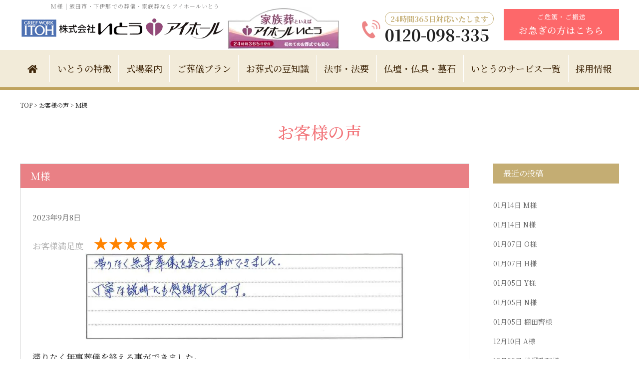

--- FILE ---
content_type: text/html; charset=UTF-8
request_url: https://www.i-hall.co.jp/voice/5893/
body_size: 13916
content:
<!doctype html>
<html lang="ja"
	prefix="og: https://ogp.me/ns#" >

<head>
    <meta charset="UTF-8" />
    <meta name="viewport" content="width=device-width, initial-scale=1" />
    <meta name="format-detection" content="telephone=no">
    <link rel="profile" href="https://gmpg.org/xfn/11" />
    <!-- Google Tag Manager -->
    <script>
        (function(w, d, s, l, i) {
            w[l] = w[l] || [];
            w[l].push({
                'gtm.start': new Date().getTime(),
                event: 'gtm.js'
            });
            var f = d.getElementsByTagName(s)[0],
                j = d.createElement(s),
                dl = l != 'dataLayer' ? '&l=' + l : '';
            j.async = true;
            j.src =
                'https://www.googletagmanager.com/gtm.js?id=' + i + dl;
            f.parentNode.insertBefore(j, f);
        })(window, document, 'script', 'dataLayer', 'GTM-NLNLKPS');

    </script>
    <!-- End Google Tag Manager -->
        <!--[if lt IE 9]>
<script src="https://www.i-hall.co.jp/wp-s14/wp-content/themes/twentynineteen/js/respond.js" type="text/javascript"></script>
<script src="https://www.i-hall.co.jp/wp-s14/wp-content/themes/ihall/js/selectivizr-min.js" type="text/javascript"></script>
<script src="https://www.i-hall.co.jp/wp-s14/wp-content/themes/ihall/js/flexibility.js" type="text/javascript"></script>
<![endif]-->

    <title>Ｍ様 | 飯田市・下伊那での葬儀・家族葬ならアイホールいとう</title>

		<!-- All in One SEO 4.1.6.2 -->
		<meta name="description" content="Ｍ様 ページです。飯田市・下伊那の葬儀・家族葬はアイホールいとうにお任せください。家族葬から一般葬まで、飯田市・下伊那の地域に密着し、安心の葬儀プランを明瞭価格でご用意。また、株式会社いとうは葬儀前の事前相談から、お花や料理、葬儀後の仏壇やお墓、法事法要まで、お葬式の前後をトータルにサポートします。" />
		<meta name="robots" content="max-snippet:-1, max-image-preview:large, max-video-preview:-1" />
		<link rel="canonical" href="https://www.i-hall.co.jp/voice/5893/" />
		<meta property="og:locale" content="ja_JP" />
		<meta property="og:site_name" content="【公式】飯田市・下伊那の葬儀・家族葬ならアイホールいとう | 飯田市・下伊那の葬儀・家族葬はアイホールいとうにお任せください。家族葬から一般葬まで、飯田市・下伊那の地域に密着し、安心の葬儀プランを明瞭価格でご用意。また、株式会社いとうは葬儀前の事前相談から、お花や料理、葬儀後の仏壇やお墓、法事法要まで、お葬式の前後をトータルにサポートします。" />
		<meta property="og:type" content="article" />
		<meta property="og:title" content="Ｍ様 | 飯田市・下伊那での葬儀・家族葬ならアイホールいとう" />
		<meta property="og:description" content="Ｍ様 ページです。飯田市・下伊那の葬儀・家族葬はアイホールいとうにお任せください。家族葬から一般葬まで、飯田市・下伊那の地域に密着し、安心の葬儀プランを明瞭価格でご用意。また、株式会社いとうは葬儀前の事前相談から、お花や料理、葬儀後の仏壇やお墓、法事法要まで、お葬式の前後をトータルにサポートします。" />
		<meta property="og:url" content="https://www.i-hall.co.jp/voice/5893/" />
		<meta property="og:image" content="https://www.i-hall.co.jp/wp-s14/wp-content/uploads/2022/01/ogp_img.jpg" />
		<meta property="og:image:secure_url" content="https://www.i-hall.co.jp/wp-s14/wp-content/uploads/2022/01/ogp_img.jpg" />
		<meta property="og:image:width" content="930" />
		<meta property="og:image:height" content="490" />
		<meta property="article:published_time" content="2023-09-08T06:09:32+00:00" />
		<meta property="article:modified_time" content="2023-09-08T06:09:32+00:00" />
		<meta name="twitter:card" content="summary" />
		<meta name="twitter:title" content="Ｍ様 | 飯田市・下伊那での葬儀・家族葬ならアイホールいとう" />
		<meta name="twitter:description" content="Ｍ様 ページです。飯田市・下伊那の葬儀・家族葬はアイホールいとうにお任せください。家族葬から一般葬まで、飯田市・下伊那の地域に密着し、安心の葬儀プランを明瞭価格でご用意。また、株式会社いとうは葬儀前の事前相談から、お花や料理、葬儀後の仏壇やお墓、法事法要まで、お葬式の前後をトータルにサポートします。" />
		<meta name="twitter:image" content="https://www.i-hall.co.jp/wp-s14/wp-content/uploads/2022/01/ogp_img.jpg" />
		<script type="application/ld+json" class="aioseo-schema">
			{"@context":"https:\/\/schema.org","@graph":[{"@type":"WebSite","@id":"https:\/\/www.i-hall.co.jp\/#website","url":"https:\/\/www.i-hall.co.jp\/","name":"\u3010\u516c\u5f0f\u3011\u98ef\u7530\u5e02\u30fb\u4e0b\u4f0a\u90a3\u306e\u846c\u5100\u30fb\u5bb6\u65cf\u846c\u306a\u3089\u30a2\u30a4\u30db\u30fc\u30eb\u3044\u3068\u3046","description":"\u98ef\u7530\u5e02\u30fb\u4e0b\u4f0a\u90a3\u306e\u846c\u5100\u30fb\u5bb6\u65cf\u846c\u306f\u30a2\u30a4\u30db\u30fc\u30eb\u3044\u3068\u3046\u306b\u304a\u4efb\u305b\u304f\u3060\u3055\u3044\u3002\u5bb6\u65cf\u846c\u304b\u3089\u4e00\u822c\u846c\u307e\u3067\u3001\u98ef\u7530\u5e02\u30fb\u4e0b\u4f0a\u90a3\u306e\u5730\u57df\u306b\u5bc6\u7740\u3057\u3001\u5b89\u5fc3\u306e\u846c\u5100\u30d7\u30e9\u30f3\u3092\u660e\u77ad\u4fa1\u683c\u3067\u3054\u7528\u610f\u3002\u307e\u305f\u3001\u682a\u5f0f\u4f1a\u793e\u3044\u3068\u3046\u306f\u846c\u5100\u524d\u306e\u4e8b\u524d\u76f8\u8ac7\u304b\u3089\u3001\u304a\u82b1\u3084\u6599\u7406\u3001\u846c\u5100\u5f8c\u306e\u4ecf\u58c7\u3084\u304a\u5893\u3001\u6cd5\u4e8b\u6cd5\u8981\u307e\u3067\u3001\u304a\u846c\u5f0f\u306e\u524d\u5f8c\u3092\u30c8\u30fc\u30bf\u30eb\u306b\u30b5\u30dd\u30fc\u30c8\u3057\u307e\u3059\u3002","inLanguage":"ja","publisher":{"@id":"https:\/\/www.i-hall.co.jp\/#organization"}},{"@type":"Organization","@id":"https:\/\/www.i-hall.co.jp\/#organization","name":"\u3010\u516c\u5f0f\u3011\u98ef\u7530\u5e02\u30fb\u4e0b\u4f0a\u90a3\u306e\u846c\u5100\u30fb\u5bb6\u65cf\u846c\u306a\u3089\u30a2\u30a4\u30db\u30fc\u30eb\u3044\u3068\u3046","url":"https:\/\/www.i-hall.co.jp\/"},{"@type":"BreadcrumbList","@id":"https:\/\/www.i-hall.co.jp\/voice\/5893\/#breadcrumblist","itemListElement":[{"@type":"ListItem","@id":"https:\/\/www.i-hall.co.jp\/#listItem","position":1,"item":{"@type":"WebPage","@id":"https:\/\/www.i-hall.co.jp\/","name":"\u30db\u30fc\u30e0","description":"\u98ef\u7530\u5e02\u30fb\u4e0b\u4f0a\u90a3\u306e\u846c\u5100\u30fb\u5bb6\u65cf\u846c\u306f\u30a2\u30a4\u30db\u30fc\u30eb\u3044\u3068\u3046\u306b\u304a\u4efb\u305b\u304f\u3060\u3055\u3044\u3002\u5bb6\u65cf\u846c\u304b\u3089\u4e00\u822c\u846c\u307e\u3067\u3001\u98ef\u7530\u5e02\u30fb\u4e0b\u4f0a\u90a3\u306e\u5730\u57df\u306b\u5bc6\u7740\u3057\u3001\u5b89\u5fc3\u306e\u846c\u5100\u30d7\u30e9\u30f3\u3092\u660e\u77ad\u4fa1\u683c\u3067\u3054\u7528\u610f\u3002\u307e\u305f\u3001\u682a\u5f0f\u4f1a\u793e\u3044\u3068\u3046\u306f\u846c\u5100\u524d\u306e\u4e8b\u524d\u76f8\u8ac7\u304b\u3089\u3001\u304a\u82b1\u3084\u6599\u7406\u3001\u846c\u5100\u5f8c\u306e\u4ecf\u58c7\u3084\u304a\u5893\u3001\u6cd5\u4e8b\u6cd5\u8981\u307e\u3067\u3001\u304a\u846c\u5f0f\u306e\u524d\u5f8c\u3092\u30c8\u30fc\u30bf\u30eb\u306b\u30b5\u30dd\u30fc\u30c8\u3057\u307e\u3059\u3002","url":"https:\/\/www.i-hall.co.jp\/"},"nextItem":"https:\/\/www.i-hall.co.jp\/voice\/#listItem"},{"@type":"ListItem","@id":"https:\/\/www.i-hall.co.jp\/voice\/#listItem","position":2,"item":{"@type":"WebPage","@id":"https:\/\/www.i-hall.co.jp\/voice\/","name":"\u304a\u5ba2\u69d8\u306e\u58f0","description":"\uff2d\u69d8 \u30da\u30fc\u30b8\u3067\u3059\u3002\u98ef\u7530\u5e02\u30fb\u4e0b\u4f0a\u90a3\u306e\u846c\u5100\u30fb\u5bb6\u65cf\u846c\u306f\u30a2\u30a4\u30db\u30fc\u30eb\u3044\u3068\u3046\u306b\u304a\u4efb\u305b\u304f\u3060\u3055\u3044\u3002\u5bb6\u65cf\u846c\u304b\u3089\u4e00\u822c\u846c\u307e\u3067\u3001\u98ef\u7530\u5e02\u30fb\u4e0b\u4f0a\u90a3\u306e\u5730\u57df\u306b\u5bc6\u7740\u3057\u3001\u5b89\u5fc3\u306e\u846c\u5100\u30d7\u30e9\u30f3\u3092\u660e\u77ad\u4fa1\u683c\u3067\u3054\u7528\u610f\u3002\u307e\u305f\u3001\u682a\u5f0f\u4f1a\u793e\u3044\u3068\u3046\u306f\u846c\u5100\u524d\u306e\u4e8b\u524d\u76f8\u8ac7\u304b\u3089\u3001\u304a\u82b1\u3084\u6599\u7406\u3001\u846c\u5100\u5f8c\u306e\u4ecf\u58c7\u3084\u304a\u5893\u3001\u6cd5\u4e8b\u6cd5\u8981\u307e\u3067\u3001\u304a\u846c\u5f0f\u306e\u524d\u5f8c\u3092\u30c8\u30fc\u30bf\u30eb\u306b\u30b5\u30dd\u30fc\u30c8\u3057\u307e\u3059\u3002","url":"https:\/\/www.i-hall.co.jp\/voice\/"},"previousItem":"https:\/\/www.i-hall.co.jp\/#listItem"}]},{"@type":"Person","@id":"https:\/\/www.i-hall.co.jp\/author\/ito-oc\/#author","url":"https:\/\/www.i-hall.co.jp\/author\/ito-oc\/","name":"ito-oc","image":{"@type":"ImageObject","@id":"https:\/\/www.i-hall.co.jp\/voice\/5893\/#authorImage","url":"https:\/\/secure.gravatar.com\/avatar\/378e411e25ded536d3925e86862f24f5?s=96&d=mm&r=g","width":96,"height":96,"caption":"ito-oc"}},{"@type":"WebPage","@id":"https:\/\/www.i-hall.co.jp\/voice\/5893\/#webpage","url":"https:\/\/www.i-hall.co.jp\/voice\/5893\/","name":"\uff2d\u69d8 | \u98ef\u7530\u5e02\u30fb\u4e0b\u4f0a\u90a3\u3067\u306e\u846c\u5100\u30fb\u5bb6\u65cf\u846c\u306a\u3089\u30a2\u30a4\u30db\u30fc\u30eb\u3044\u3068\u3046","description":"\uff2d\u69d8 \u30da\u30fc\u30b8\u3067\u3059\u3002\u98ef\u7530\u5e02\u30fb\u4e0b\u4f0a\u90a3\u306e\u846c\u5100\u30fb\u5bb6\u65cf\u846c\u306f\u30a2\u30a4\u30db\u30fc\u30eb\u3044\u3068\u3046\u306b\u304a\u4efb\u305b\u304f\u3060\u3055\u3044\u3002\u5bb6\u65cf\u846c\u304b\u3089\u4e00\u822c\u846c\u307e\u3067\u3001\u98ef\u7530\u5e02\u30fb\u4e0b\u4f0a\u90a3\u306e\u5730\u57df\u306b\u5bc6\u7740\u3057\u3001\u5b89\u5fc3\u306e\u846c\u5100\u30d7\u30e9\u30f3\u3092\u660e\u77ad\u4fa1\u683c\u3067\u3054\u7528\u610f\u3002\u307e\u305f\u3001\u682a\u5f0f\u4f1a\u793e\u3044\u3068\u3046\u306f\u846c\u5100\u524d\u306e\u4e8b\u524d\u76f8\u8ac7\u304b\u3089\u3001\u304a\u82b1\u3084\u6599\u7406\u3001\u846c\u5100\u5f8c\u306e\u4ecf\u58c7\u3084\u304a\u5893\u3001\u6cd5\u4e8b\u6cd5\u8981\u307e\u3067\u3001\u304a\u846c\u5f0f\u306e\u524d\u5f8c\u3092\u30c8\u30fc\u30bf\u30eb\u306b\u30b5\u30dd\u30fc\u30c8\u3057\u307e\u3059\u3002","inLanguage":"ja","isPartOf":{"@id":"https:\/\/www.i-hall.co.jp\/#website"},"breadcrumb":{"@id":"https:\/\/www.i-hall.co.jp\/voice\/5893\/#breadcrumblist"},"author":"https:\/\/www.i-hall.co.jp\/author\/ito-oc\/#author","creator":"https:\/\/www.i-hall.co.jp\/author\/ito-oc\/#author","image":{"@type":"ImageObject","@id":"https:\/\/www.i-hall.co.jp\/#mainImage","url":"https:\/\/www.i-hall.co.jp\/wp-s14\/wp-content\/uploads\/2023\/09\/\u30a2\u30f3\u30b1\u30fc\u30c820238.25-\u677e\u4e95\u5229\u660e-\u69d8_page-0001.jpg","width":1075,"height":291},"primaryImageOfPage":{"@id":"https:\/\/www.i-hall.co.jp\/voice\/5893\/#mainImage"},"datePublished":"2023-09-08T06:09:32+09:00","dateModified":"2023-09-08T06:09:32+09:00"},{"@type":"Article","@id":"https:\/\/www.i-hall.co.jp\/voice\/5893\/#article","name":"\uff2d\u69d8 | \u98ef\u7530\u5e02\u30fb\u4e0b\u4f0a\u90a3\u3067\u306e\u846c\u5100\u30fb\u5bb6\u65cf\u846c\u306a\u3089\u30a2\u30a4\u30db\u30fc\u30eb\u3044\u3068\u3046","description":"\uff2d\u69d8 \u30da\u30fc\u30b8\u3067\u3059\u3002\u98ef\u7530\u5e02\u30fb\u4e0b\u4f0a\u90a3\u306e\u846c\u5100\u30fb\u5bb6\u65cf\u846c\u306f\u30a2\u30a4\u30db\u30fc\u30eb\u3044\u3068\u3046\u306b\u304a\u4efb\u305b\u304f\u3060\u3055\u3044\u3002\u5bb6\u65cf\u846c\u304b\u3089\u4e00\u822c\u846c\u307e\u3067\u3001\u98ef\u7530\u5e02\u30fb\u4e0b\u4f0a\u90a3\u306e\u5730\u57df\u306b\u5bc6\u7740\u3057\u3001\u5b89\u5fc3\u306e\u846c\u5100\u30d7\u30e9\u30f3\u3092\u660e\u77ad\u4fa1\u683c\u3067\u3054\u7528\u610f\u3002\u307e\u305f\u3001\u682a\u5f0f\u4f1a\u793e\u3044\u3068\u3046\u306f\u846c\u5100\u524d\u306e\u4e8b\u524d\u76f8\u8ac7\u304b\u3089\u3001\u304a\u82b1\u3084\u6599\u7406\u3001\u846c\u5100\u5f8c\u306e\u4ecf\u58c7\u3084\u304a\u5893\u3001\u6cd5\u4e8b\u6cd5\u8981\u307e\u3067\u3001\u304a\u846c\u5f0f\u306e\u524d\u5f8c\u3092\u30c8\u30fc\u30bf\u30eb\u306b\u30b5\u30dd\u30fc\u30c8\u3057\u307e\u3059\u3002","inLanguage":"ja","headline":"\uff2d\u69d8","author":{"@id":"https:\/\/www.i-hall.co.jp\/author\/ito-oc\/#author"},"publisher":{"@id":"https:\/\/www.i-hall.co.jp\/#organization"},"datePublished":"2023-09-08T06:09:32+09:00","dateModified":"2023-09-08T06:09:32+09:00","articleSection":"\u304a\u5ba2\u69d8\u306e\u58f0","mainEntityOfPage":{"@id":"https:\/\/www.i-hall.co.jp\/voice\/5893\/#webpage"},"isPartOf":{"@id":"https:\/\/www.i-hall.co.jp\/voice\/5893\/#webpage"},"image":{"@type":"ImageObject","@id":"https:\/\/www.i-hall.co.jp\/#articleImage","url":"https:\/\/www.i-hall.co.jp\/wp-s14\/wp-content\/uploads\/2023\/09\/\u30a2\u30f3\u30b1\u30fc\u30c820238.25-\u677e\u4e95\u5229\u660e-\u69d8_page-0001.jpg","width":1075,"height":291}}]}
		</script>
		<!-- All in One SEO -->

<link rel='dns-prefetch' href='//yubinbango.github.io' />
<link rel='dns-prefetch' href='//ajax.googleapis.com' />
<link rel='dns-prefetch' href='//s.w.org' />
<link rel="alternate" type="application/rss+xml" title="【公式】飯田市・下伊那の葬儀・家族葬ならアイホールいとう &raquo; フィード" href="https://www.i-hall.co.jp/feed/" />
<link rel="alternate" type="application/rss+xml" title="【公式】飯田市・下伊那の葬儀・家族葬ならアイホールいとう &raquo; コメントフィード" href="https://www.i-hall.co.jp/comments/feed/" />
		<script>
			window._wpemojiSettings = {"baseUrl":"https:\/\/s.w.org\/images\/core\/emoji\/13.0.1\/72x72\/","ext":".png","svgUrl":"https:\/\/s.w.org\/images\/core\/emoji\/13.0.1\/svg\/","svgExt":".svg","source":{"concatemoji":"https:\/\/www.i-hall.co.jp\/wp-s14\/wp-includes\/js\/wp-emoji-release.min.js?ver=5.7.14"}};
			!function(e,a,t){var n,r,o,i=a.createElement("canvas"),p=i.getContext&&i.getContext("2d");function s(e,t){var a=String.fromCharCode;p.clearRect(0,0,i.width,i.height),p.fillText(a.apply(this,e),0,0);e=i.toDataURL();return p.clearRect(0,0,i.width,i.height),p.fillText(a.apply(this,t),0,0),e===i.toDataURL()}function c(e){var t=a.createElement("script");t.src=e,t.defer=t.type="text/javascript",a.getElementsByTagName("head")[0].appendChild(t)}for(o=Array("flag","emoji"),t.supports={everything:!0,everythingExceptFlag:!0},r=0;r<o.length;r++)t.supports[o[r]]=function(e){if(!p||!p.fillText)return!1;switch(p.textBaseline="top",p.font="600 32px Arial",e){case"flag":return s([127987,65039,8205,9895,65039],[127987,65039,8203,9895,65039])?!1:!s([55356,56826,55356,56819],[55356,56826,8203,55356,56819])&&!s([55356,57332,56128,56423,56128,56418,56128,56421,56128,56430,56128,56423,56128,56447],[55356,57332,8203,56128,56423,8203,56128,56418,8203,56128,56421,8203,56128,56430,8203,56128,56423,8203,56128,56447]);case"emoji":return!s([55357,56424,8205,55356,57212],[55357,56424,8203,55356,57212])}return!1}(o[r]),t.supports.everything=t.supports.everything&&t.supports[o[r]],"flag"!==o[r]&&(t.supports.everythingExceptFlag=t.supports.everythingExceptFlag&&t.supports[o[r]]);t.supports.everythingExceptFlag=t.supports.everythingExceptFlag&&!t.supports.flag,t.DOMReady=!1,t.readyCallback=function(){t.DOMReady=!0},t.supports.everything||(n=function(){t.readyCallback()},a.addEventListener?(a.addEventListener("DOMContentLoaded",n,!1),e.addEventListener("load",n,!1)):(e.attachEvent("onload",n),a.attachEvent("onreadystatechange",function(){"complete"===a.readyState&&t.readyCallback()})),(n=t.source||{}).concatemoji?c(n.concatemoji):n.wpemoji&&n.twemoji&&(c(n.twemoji),c(n.wpemoji)))}(window,document,window._wpemojiSettings);
		</script>
		<style>
img.wp-smiley,
img.emoji {
	display: inline !important;
	border: none !important;
	box-shadow: none !important;
	height: 1em !important;
	width: 1em !important;
	margin: 0 .07em !important;
	vertical-align: -0.1em !important;
	background: none !important;
	padding: 0 !important;
}
</style>
	<link rel='stylesheet' id='wp-block-library-css'  href='https://www.i-hall.co.jp/wp-s14/wp-includes/css/dist/block-library/style.min.css?ver=5.7.14' media='all' />
<link rel='stylesheet' id='wp-block-library-theme-css'  href='https://www.i-hall.co.jp/wp-s14/wp-includes/css/dist/block-library/theme.min.css?ver=5.7.14' media='all' />
<link rel='stylesheet' id='contact-form-7-css'  href='https://www.i-hall.co.jp/wp-s14/wp-content/plugins/contact-form-7/includes/css/styles.css?ver=5.4.1' media='all' />
<link rel='stylesheet' id='contact-form-7-confirm-css'  href='https://www.i-hall.co.jp/wp-s14/wp-content/plugins/contact-form-7-add-confirm/includes/css/styles.css?ver=5.1' media='all' />
<link rel='stylesheet' id='pz-linkcard-css'  href='//www.i-hall.co.jp/wp-s14/wp-content/uploads/pz-linkcard/style.css?ver=2.4.4.4.8' media='all' />
<link rel='stylesheet' id='simplepayjppayment-css'  href='https://www.i-hall.co.jp/wp-s14/wp-content/plugins/simple-pay-jp-payment/css/simple-payjp-payment.css?ver=5.7.14' media='all' />
<link rel='stylesheet' id='ez-icomoon-css'  href='https://www.i-hall.co.jp/wp-s14/wp-content/plugins/easy-table-of-contents/vendor/icomoon/style.min.css?ver=2.0.17' media='all' />
<link rel='stylesheet' id='ez-toc-css'  href='https://www.i-hall.co.jp/wp-s14/wp-content/plugins/easy-table-of-contents/assets/css/screen.min.css?ver=2.0.17' media='all' />
<style id='ez-toc-inline-css'>
div#ez-toc-container p.ez-toc-title {font-size: 120%;}div#ez-toc-container p.ez-toc-title {font-weight: 500;}div#ez-toc-container ul li {font-size: 95%;}
</style>
<link rel='stylesheet' id='twentynineteen-style-css'  href='https://www.i-hall.co.jp/wp-s14/wp-content/themes/ihall/style.css?ver=5.7.14' media='all' />
<link rel='stylesheet' id='twentynineteen-print-style-css'  href='https://www.i-hall.co.jp/wp-s14/wp-content/themes/twentynineteen/print.css?ver=5.7.14' media='print' />
<link rel='stylesheet' id='cf7cf-style-css'  href='https://www.i-hall.co.jp/wp-s14/wp-content/plugins/cf7-conditional-fields/style.css?ver=2.0.3' media='all' />
<!--n2css--><script type='text/javascript' src='https://ajax.googleapis.com/ajax/libs/jquery/3.3.1/jquery.min.js?ver=3.3.1' id='jquery-js'></script>
<link rel="https://api.w.org/" href="https://www.i-hall.co.jp/wp-json/" /><link rel="alternate" type="application/json" href="https://www.i-hall.co.jp/wp-json/wp/v2/posts/5893" /><link rel="alternate" type="application/json+oembed" href="https://www.i-hall.co.jp/wp-json/oembed/1.0/embed?url=https%3A%2F%2Fwww.i-hall.co.jp%2Fvoice%2F5893%2F" />
<link rel="alternate" type="text/xml+oembed" href="https://www.i-hall.co.jp/wp-json/oembed/1.0/embed?url=https%3A%2F%2Fwww.i-hall.co.jp%2Fvoice%2F5893%2F&#038;format=xml" />
<script src="https://ajaxzip3.github.io/ajaxzip3.js" charset="UTF-8"></script>
    <script type="text/javascript">

        $('#zip-btn').click(function(event){
            AjaxZip3.zip2addr('m_zip','','m_address','m_address');
            return false;
        })
</script><style>.recentcomments a{display:inline !important;padding:0 !important;margin:0 !important;}</style><noscript><style>.lazyload[data-src]{display:none !important;}</style></noscript><style>.lazyload{background-image:none !important;}.lazyload:before{background-image:none !important;}</style>    <link rel=”icon” href=“https://www.i-hall.co.jp/wp-s14/wp-content/themes/ihall/favicon.ico”>
    <link rel="apple-touch-icon" sizes="180x180" href="https://www.i-hall.co.jp/wp-s14/wp-content/themes/ihall/apple-touch-icon.png">
    <link rel="icon" type="image/png" sizes="32x32" href="https://www.i-hall.co.jp/wp-s14/wp-content/themes/ihall/favicon-32x32.png">
    <link rel="icon" type="image/png" sizes="16x16" href="https://www.i-hall.co.jp/wp-s14/wp-content/themes/ihall/favicon-16x16.png">
    <link rel="preconnect" href="https://fonts.googleapis.com">
    <link rel="preconnect" href="https://fonts.gstatic.com" crossorigin>
    <link href="https://fonts.googleapis.com/css2?family=Noto+Sans+JP:wght@100;300;400;500;700;900&display=swap" rel="stylesheet">
    <link href="https://fonts.googleapis.com/css2?family=Noto+Serif+JP:wght@200;300;400;500;600;700;900&display=swap" rel="stylesheet">
    <link href="https://fonts.googleapis.com/css2?family=Oswald:wght@300;400&display=swap" rel="stylesheet">
    <link rel="stylesheet" type="text/css" href="https://use.fontawesome.com/releases/v5.15.3/css/all.css">
    <link rel="stylesheet" type="text/css" href="https://www.i-hall.co.jp/wp-s14/wp-content/themes/ihall/css/common.css?v1" media="screen" />
    <link rel="stylesheet" type="text/css" href="https://www.i-hall.co.jp/wp-s14/wp-content/themes/ihall/css/style.css?v3" media="screen" />
    <link rel="stylesheet" href="https://www.i-hall.co.jp/wp-s14/wp-content/themes/ihall/js/lightbox/css/lightbox.css">
    <link rel="stylesheet" href="https://www.i-hall.co.jp/wp-s14/wp-content/themes/ihall/css/slick.css">
    <link rel="stylesheet" href="https://www.i-hall.co.jp/wp-s14/wp-content/themes/ihall/css/slick-theme.css">
            
    <!--FAQリッチリザルト-->
        <!--FAQリッチリザルト END-->
        <link rel='stylesheet' id='style-blog-css' href='https://www.i-hall.co.jp/wp-s14/wp-content/themes/ihall/css/style-blog.css' type='text/css' media='all' />
        <script>
        $(function() {
            $('#gnav li.bnr').mouseover(function() {
                var index = $('#gnav li.bnr').index(this);
                $('#gnav .tgl_menu').eq(index).stop().slideDown();
            });
            $('#gnav li.bnr').mouseleave(function() {
                var index = $('#gnav li.bnr').index(this);
                $('#gnav .tgl_menu').eq(index).stop().hide();
            });
        });

    </script>

    <script>
        document.addEventListener('wpcf7mailsent', function(event) {
            if ('242' == event.detail.contactFormId) {
                location = 'https://www.i-hall.co.jp/member-thanks/';
            }
        }, false);

    </script>
    <script>
        document.addEventListener('wpcf7mailsent', function(event) {
            if ('4787' == event.detail.contactFormId) {
                location = 'https://www.i-hall.co.jp/member-thanks/';
            }
        }, false);

    </script>

    	





</head>

<body class="post-template-default single single-post postid-5893 single-format-standard wp-embed-responsive singular image-filters-enabled">
<script data-cfasync="false">var ewww_webp_supported=false;</script>
    <div id="page">
        <header id="masthead" class="site-header" role="banner">
            <div class="head_belt"><h1 class="h_tit">Ｍ様 | 飯田市・下伊那での葬儀・家族葬ならアイホールいとう</h1>
                <div class="inner">
                    <div class="head_l">
                        <div class="logo_area">
                            <p class="logo"><a href="https://www.i-hall.co.jp/"><img src="https://www.i-hall.co.jp/wp-s14/wp-content/themes/ihall/img/common/logo.png" alt="アイホールいとう"></a></p>
                        </div>
                        <div class="logo_area">
                            <p class="logo"><a href="https://www.i-hall.co.jp/"><img src="[data-uri]" alt="アイホールいとう" data-src="https://www.i-hall.co.jp/wp-s14/wp-content/themes/ihall/img/common/logo2.jpg" loading="lazy" class="lazyload"><noscript><img src="https://www.i-hall.co.jp/wp-s14/wp-content/themes/ihall/img/common/logo2.jpg" alt="アイホールいとう" data-eio="l"></noscript></a></p>
                        </div>
                    </div>
                    <div class="head_r smart_hide">
                        <div class="tel">
                            <span class="icon">
                                <span class="tel_call"></span>
                                <span class="tel_call"></span>
                            </span>
                            <p><span>24時間365日対応いたします</span><br>0120-098-335</p>
                        </div>
                        <p class="hurry"><a href="https://www.i-hall.co.jp/hurry/">ご危篤・ご搬送<br><span>お急ぎの方はこちら</span></a></p>
                    </div>
                </div><!-- /.inner -->
            </div><!-- /.head_belt -->
                        <nav id="gnav_sp" class="nab-sp">
                <div id="nav-drawer wf-roundedmplus1c">
                    <input id="nav-input" type="checkbox" class="nav-unshown">
                    <label id="nav-open" for="nav-input"><span></span></label>
                    <label class="nav-unshown" id="nav-close" for="nav-input"></label>
                    <label class="nav-unshown" id="nav-close2" for="nav-input"> <span></span> </label>
                    <span class="menu_ttl">MENU</span>
                    <div id="nav-content">
                        <div class="wrap_nav_content">
                            <div class="nav-content__bnr">
                                <div><a href="tel:0120-098-335"><img src="[data-uri]" alt="0120-098-335" data-src="https://www.i-hall.co.jp/wp-s14/wp-content/themes/ihall/img/common/ba-before_sp.png" loading="lazy" class="lazyload"><noscript><img src="https://www.i-hall.co.jp/wp-s14/wp-content/themes/ihall/img/common/ba-before_sp.png" alt="0120-098-335" data-eio="l"></noscript></a></div>
                                <div><a href="/club" target="blank"><img src="[data-uri]" alt="" data-src="https://www.i-hall.co.jp/wp-s14/wp-content/themes/ihall/img/common/ba-club_pc.png" loading="lazy" class="lazyload"><noscript><img src="https://www.i-hall.co.jp/wp-s14/wp-content/themes/ihall/img/common/ba-club_pc.png" alt="" data-eio="l"></noscript></a></div>
                                <div><a href="/inquiry" target="blank"><img src="[data-uri]" alt="" data-src="https://www.i-hall.co.jp/wp-s14/wp-content/themes/ihall/img/common/ba-inquiry_pc.png" loading="lazy" class="lazyload"><noscript><img src="https://www.i-hall.co.jp/wp-s14/wp-content/themes/ihall/img/common/ba-inquiry_pc.png" alt="" data-eio="l"></noscript></a></div>
                            </div>
                            <ul>
                                <li><a href="https://www.i-hall.co.jp/">HOME</a></li>
                                <li>
                                <li><a href="https://www.i-hall.co.jp/feature/">いとうの特徴</a></li>
                                <li>
                                    <p class="tgl">式場案内</p>
                                    <ul class="tgl_list">
                                        <li><a href="https://www.i-hall.co.jp/hall/">式場案内</a></li>
                                        <li class="list_title_txt"><a href="https://www.i-hall.co.jp/hall/iida/">飯田市一覧</a>
                                            <ul>
                                                <li><a href="https://www.i-hall.co.jp/hall/iida/itou/">アイホールいとう</a>
                                                </li>
                                                <li><a href="https://www.i-hall.co.jp/hall/iida/itou-annex/">アイホールいとう別邸<br>家族葬専用式場</a>
                                                </li>
                                                <li><a href="https://www.i-hall.co.jp/hall/iida/itou-second-villa/">アイホールいとう第二別邸<br>家族葬ルーム</a>
                                                </li>
                                                <li><a href="https://www.i-hall.co.jp/hall/iida/kamisato/">アイホール上郷<br>家族葬専用ホール</a>
                                                </li>
                                               
                                            </ul>
                                        </li>
                                        <li class="list_title_txt"><a href="https://www.i-hall.co.jp/hall/shimoinagun/">下伊那郡一覧</a>
                                            <ul>
                                                <li><a href="https://www.i-hall.co.jp/hall/shimoinagun/takamori02/">アイホール高森　2階<br>家族葬専用ホール</a>
                                                </li>
                                                <li><a href="https://www.i-hall.co.jp/hall/shimoinagun/takamori01/">アイホール高森　1階</a>
                                                </li>
                                                <li><a href="https://www.i-hall.co.jp/hall/shimoinagun/anan">アイホールあなん</a>
                                                </li>
                                            </ul>
                                        </li>
                                    </ul>
                                </li>
                                <li>
                                    <p class="tgl">ご葬儀プラン</p>
                                    <ul class="tgl_list">
                                        <li class="list_title_txt"><a href="https://www.i-hall.co.jp/plan/">葬儀費用一覧</a></li>
                                        <li><a href="https://www.i-hall.co.jp/plan/kasou/">火葬式プラン</a></li>
                                        <li><a href="https://www.i-hall.co.jp/plan/oneday/">家族葬一日葬プラン</a></li>
                                        <li><a href="https://www.i-hall.co.jp/plan/family/">家族葬プラン</a></li>
                                        <li><a href="https://www.i-hall.co.jp/plan/family_royal/">家族葬ロイヤルプラン</a>
                                        </li>
                                        <li><a href="https://www.i-hall.co.jp/plan/ippansou/">一般葬プラン</a></li>
                                    </ul>
                                </li>
                                <li><a href="https://store.i-hall.co.jp/categories/index/42" target="_blank">供物供花</a></li>
                                <li><a href="https://www.i-hall.co.jp/voice/">お客様の声</a></li>
                                <li><a href="https://www.i-hall.co.jp/knowledge/">お葬式の豆知識</a></li>
                                <li><a href="https://www.i-hall.co.jp/itotenrei_shop/" target="_blank">仏壇・位牌・仏具・新盆商品</a></li>
                                <li><a href="https://www.i-hall.co.jp/houji/">法事・法要</a></li>
                                <li>
                                    <p class="tgl">墓石の販売・施工</p>
                                    <ul class="tgl_list">
                                        <li class="list_title_txt"><a href="https://www.i-hall.co.jp/itotenrei_boseki" target="_blank">墓石の販売・施工</a></li>
                                        <li><a href="https://www.i-hall.co.jp/itotenrei_boseki#boseki01" target="_blank">墓石の購入</a></li>
                                        <li><a href="https://www.i-hall.co.jp/itotenrei_boseki#boseki02" target="_blank">リフォーム</a></li>
                                        <li><a href="https://www.i-hall.co.jp/itotenrei_boseki#boseki03" target="_blank">クリーニング</a></li>
                                        <li><a href="https://www.i-hall.co.jp/itotenrei_boseki#boseki04" target="_blank">墓じまい</a></li>
                                    </ul>
                                </li>
                                <li><a href="https://www.i-hall.co.jp/support/">いとうのサービス一覧</a></li>
                                <li><a href="https://www.i-hall.co.jp/news/">お知らせ・イベント情報</a></li>
                                <li><a href="https://www.i-hall.co.jp/blog/">こころに寄り添いブログ</a></li>
                                <li><a href="/club/" target="blank">仮会員登録</a></li>
                                <li><a href="https://www.i-hall.co.jp/hurry/">お急ぎの方へ</a></li>
                                <li><a href="/inquiry/" target="blank">資料請求</a></li>
                                <li><a href="/consultation/" target="blank">事前相談</a>
                                </li>
                                <li><a href="https://www.i-hall.co.jp/member/">いとうゆとり倶楽部</a></li>
                                <li><a href="https://www.i-hall.co.jp/reduce/">早得</a></li>
                                <li><a href="https://www.i-hall.co.jp/company/">会社案内</a></li>
                                <li><a href="https://recruit.i-hall.co.jp/" target="_blank">採用情報</a></li>
                            </ul>
                        </div>
                    </div>
                </div>
            </nav>
            <nav id="gnav">
                <div class="inner">
                    <ul class="m_gnav">
                        <li><a href="https://www.i-hall.co.jp/"><i class="fas fa-home"></i></a></li>
                        <li>
                        <li><a href="https://www.i-hall.co.jp/feature/">いとうの特徴</a>
                        </li>
                        <li class="pulldown bnr"><a href="https://www.i-hall.co.jp/hall/">式場案内</a>
                            <div class="tgl_menu">
                                <div class="inner">
                                    <ul class="dwn_plan dwn_hall">
                                        <li>
                                            <a href="https://www.i-hall.co.jp/hall/iida/">
                                                <div>
                                                    <img src="[data-uri]" alt=" " data-src="https://www.i-hall.co.jp/wp-s14/wp-content/themes/ihall/img/common/hall_img01.jpg" loading="lazy" class="lazyload"><noscript><img src="https://www.i-hall.co.jp/wp-s14/wp-content/themes/ihall/img/common/hall_img01.jpg" alt=" " data-eio="l"></noscript>
                                                    <p>飯田市一覧</p>
                                                </div>
                                            </a>
                                        </li>
                                        <li>
                                            <a href="https://www.i-hall.co.jp/hall/shimoinagun/">
                                                <div>
                                                    <img src="[data-uri]" alt="" data-src="https://www.i-hall.co.jp/wp-s14/wp-content/themes/ihall/img/common/hall_img02.jpg" loading="lazy" class="lazyload"><noscript><img src="https://www.i-hall.co.jp/wp-s14/wp-content/themes/ihall/img/common/hall_img02.jpg" alt="" data-eio="l"></noscript>
                                                    <p>下伊那郡一覧</p>
                                                </div>
                                            </a>
                                        </li>

                                    </ul>
                                </div>
                            </div>
                        </li>
                        <li class="pulldown bnr"><a href="https://www.i-hall.co.jp/plan/">ご葬儀プラン</a>
                            <div class="tgl_menu">
                                <div class="inner">
                                    <ul class="dwn_plan">
                                        <li>
                                            <a href="https://www.i-hall.co.jp/plan/kasou/">
                                                <div>
                                                    <img src="[data-uri]" alt="火葬式プラン" data-src="https://www.i-hall.co.jp/wp-s14/wp-content/themes/ihall/img/common/plan_img06.jpg" loading="lazy" class="lazyload"><noscript><img src="https://www.i-hall.co.jp/wp-s14/wp-content/themes/ihall/img/common/plan_img06.jpg" alt="火葬式プラン" data-eio="l"></noscript>
                                                    <p>火葬式プラン</p>
                                                </div>
                                            </a>
                                        </li>
                                        <li>
                                            <a href="https://www.i-hall.co.jp/plan/oneday/">
                                                <div>
                                                    <img src="[data-uri]" alt="家族葬一日葬プラン" data-src="https://www.i-hall.co.jp/wp-s14/wp-content/themes/ihall/img/common/plan_img01.jpg" loading="lazy" class="lazyload"><noscript><img src="https://www.i-hall.co.jp/wp-s14/wp-content/themes/ihall/img/common/plan_img01.jpg" alt="家族葬一日葬プラン" data-eio="l"></noscript>
                                                    <p>家族葬一日葬プラン</p>
                                                </div>
                                            </a>
                                        </li>
                                        <li>
                                            <a href="https://www.i-hall.co.jp/plan/family/">
                                                <div>
                                                    <img src="[data-uri]" alt="家族葬プラン" data-src="https://www.i-hall.co.jp/wp-s14/wp-content/themes/ihall/img/common/plan_img02.jpg" loading="lazy" class="lazyload"><noscript><img src="https://www.i-hall.co.jp/wp-s14/wp-content/themes/ihall/img/common/plan_img02.jpg" alt="家族葬プラン" data-eio="l"></noscript>
                                                    <p>家族葬プラン</p>
                                                </div>
                                            </a>
                                        </li>
                                        <li>
                                            <a href="https://www.i-hall.co.jp/plan/family_royal/">
                                                <div>
                                                    <img src="[data-uri]" alt="家族葬ロイヤルプラン" data-src="https://www.i-hall.co.jp/wp-s14/wp-content/themes/ihall/img/common/plan_img03.jpg" loading="lazy" class="lazyload"><noscript><img src="https://www.i-hall.co.jp/wp-s14/wp-content/themes/ihall/img/common/plan_img03.jpg" alt="家族葬ロイヤルプラン" data-eio="l"></noscript>
                                                    <p>家族葬ロイヤルプラン</p>
                                                </div>
                                            </a>
                                        </li>
                                        <li>
                                            <a href="https://www.i-hall.co.jp/plan/ippansou/">
                                                <div>
                                                    <img src="[data-uri]" alt="一般葬プラン" data-src="https://www.i-hall.co.jp/wp-s14/wp-content/themes/ihall/img/common/plan_img05.jpg" loading="lazy" class="lazyload"><noscript><img src="https://www.i-hall.co.jp/wp-s14/wp-content/themes/ihall/img/common/plan_img05.jpg" alt="一般葬プラン" data-eio="l"></noscript>
                                                    <p>一般葬プラン</p>
                                                </div>
                                            </a>
                                        </li>
                                    </ul>
                                </div>
                            </div>
                        </li>
                        <li><a href="https://www.i-hall.co.jp/knowledge/">お葬式の豆知識</a></li>
                        <li class="pulldown bnr"><a href="https://www.i-hall.co.jp/houji/">法事・法要</a>
                            <div class="tgl_menu">
                                <div class="inner">
                                    <ul class="dwn_plan dwn_hall">
                                        <li>
                                            <a href="https://www.i-hall.co.jp/houji/#goods1">
                                                <div>
                                                    <img src="[data-uri]" alt=" " data-src="https://www.i-hall.co.jp/wp-s14/wp-content/themes/ihall/img/houji/goods1.jpg" loading="lazy" class="lazyload"><noscript><img src="https://www.i-hall.co.jp/wp-s14/wp-content/themes/ihall/img/houji/goods1.jpg" alt=" " data-eio="l"></noscript>
                                                    <p>法事・仏式</p>
                                                </div>
                                            </a>
                                        </li>
                                        <li>
                                            <a href="https://www.i-hall.co.jp/houji/#goods2">
                                                <div>
                                                    <img src="[data-uri]" alt="" data-src="https://www.i-hall.co.jp/wp-s14/wp-content/themes/ihall/img/houji/goods2.jpg" loading="lazy" class="lazyload"><noscript><img src="https://www.i-hall.co.jp/wp-s14/wp-content/themes/ihall/img/houji/goods2.jpg" alt="" data-eio="l"></noscript>
                                                    <p>法事・神式</p>
                                                </div>
                                            </a>
                                        </li>
                                        <li>
                                            <a href="https://www.i-hall.co.jp/houji/#goods3">
                                                <div>
                                                    <img src="[data-uri]" alt=" " data-src="https://www.i-hall.co.jp/wp-s14/wp-content/themes/ihall/img/houji/goods3.jpg" loading="lazy" class="lazyload"><noscript><img src="https://www.i-hall.co.jp/wp-s14/wp-content/themes/ihall/img/houji/goods3.jpg" alt=" " data-eio="l"></noscript>
                                                    <p>新盆</p>
                                                </div>
                                            </a>
                                        </li>
                                        <li>
                                            <a href="https://www.i-hall.co.jp/houji/#goods4">
                                                <div>
                                                    <img src="[data-uri]" alt=" " data-src="https://www.i-hall.co.jp/wp-s14/wp-content/themes/ihall/img/houji/goods4.jpg" loading="lazy" class="lazyload"><noscript><img src="https://www.i-hall.co.jp/wp-s14/wp-content/themes/ihall/img/houji/goods4.jpg" alt=" " data-eio="l"></noscript>
                                                    <p>喪中・はがき</p>
                                                </div>
                                            </a>
                                        </li>
                                        <li>
                                            <a href="https://www.i-hall.co.jp/houji/#goods5">
                                                <div>
                                                    <img src="[data-uri]" alt=" " data-src="https://www.i-hall.co.jp/wp-s14/wp-content/themes/ihall/img/houji/goods5.jpg" loading="lazy" class="lazyload"><noscript><img src="https://www.i-hall.co.jp/wp-s14/wp-content/themes/ihall/img/houji/goods5.jpg" alt=" " data-eio="l"></noscript>
                                                    <p>返礼品</p>
                                                </div>
                                            </a>
                                        </li>
                                        <li>
                                            <a href="https://www.i-hall.co.jp/houji/#goods6">
                                                <div>
                                                    <img src="[data-uri]" alt=" " data-src="https://www.i-hall.co.jp/wp-s14/wp-content/themes/ihall/img/houji/goods6.jpg" loading="lazy" class="lazyload"><noscript><img src="https://www.i-hall.co.jp/wp-s14/wp-content/themes/ihall/img/houji/goods6.jpg" alt=" " data-eio="l"></noscript>
                                                    <p>料理</p>
                                                </div>
                                            </a>
                                        </li>
                                    </ul>
                                </div>
                                <p style="color:#40270a; border-top:1px solid #eee;">もっと身近に、もっと便利に！ネットよりご購入いただけます<br>【2022年12月　ネットショップオープン予定】
                                <p>
                            </div>
                        </li>
                        <li class="pulldown bnr"><a href="https://www.i-hall.co.jp/itotenrei_shop/" target="_blank">仏壇・仏具・墓石</a>
                            <div class="tgl_menu">
                                <div class="inner">
                                    <ul class="dwn_plan dwn_hall">
                                        <li>
                                            <a href="https://www.i-hall.co.jp/itotenrei_shop/" target="_blank">
                                                <div>
                                                    <!--img src="https://www.i-hall.co.jp/wp-s14/wp-content/themes/ihall/img/common/itotenrei_img01.jpg" alt=" "-->
                                                    <p>仏壇仏具のご紹介</p>
                                                </div>
                                            </a>
                                        </li>
                                        <li>
                                            <a href="https://www.i-hall.co.jp/itotenrei_boseki/" target="_blank">
                                                <div>
                                                    <!--img src="https://www.i-hall.co.jp/wp-s14/wp-content/themes/ihall/img/common/itotenrei_img02.jpg" alt=""-->
                                                    <p>墓石の販売・施工</p>
                                                </div>
                                            </a>
                                        </li>
                                        <li>
                                            <a href="https://www.i-hall.co.jp/itotenrei_shop/#tenrei_place" target="_blank">
                                                <div>
                                                    <!--img src="https://www.i-hall.co.jp/wp-s14/wp-content/themes/ihall/img/common/itotenrei_img02.jpg" alt=""-->
                                                    <p>店舗</p>
                                                </div>
                                            </a>
                                        </li>

                                    </ul>
                                </div>
                                <a style="display:inline-block; color:#40270a; border-top:1px solid #eee;" class="ec_link" href="https://store.i-hall.co.jp/" target="_blank">もっと身近に、もっと便利に！ネットよりご購入いただけます<br>ご購入はこちら</a>
                            </div>
                        </li>
                        <li><a href="https://www.i-hall.co.jp/support/">いとうのサービス一覧</a></li>
                        <li><a href="https://recruit.i-hall.co.jp/" target="_blank">採用情報</a></li>
                    </ul>
                </div><!-- /.inner -->
            </nav>
                                    
                        <div class="inner">
                <div class="breadcrumbs" vocab="http://schema.org/" typeof="BreadcrumbList">
                    <p>
                        <!-- Breadcrumb NavXT 7.0.2 -->
<span property="itemListElement" typeof="ListItem"><a property="item" typeof="WebPage" title="Go to 【公式】飯田市・下伊那の葬儀・家族葬ならアイホールいとう." href="https://www.i-hall.co.jp" class="home" ><span property="name">TOP</span></a><meta property="position" content="1"></span> &gt; <span property="itemListElement" typeof="ListItem"><a property="item" typeof="WebPage" title="Go to the お客様の声 category archives." href="https://www.i-hall.co.jp/voice/" class="taxonomy category" ><span property="name">お客様の声</span></a><meta property="position" content="2"></span> &gt; <span property="itemListElement" typeof="ListItem"><span property="name" class="post post-post current-item">Ｍ様</span><meta property="url" content="https://www.i-hall.co.jp/voice/5893/"><meta property="position" content="3"></span>                    </p>
                </div>
            </div>
                    </header><!-- #masthead -->
                <div class="fixed_bnrs">
            <ul>
                <li class="club_fix"><a href="/club/" target="blank"><img src="[data-uri]" alt="仮会員登録　緊急の方もすぐに適用" data-src="https://www.i-hall.co.jp/wp-s14/wp-content/themes/ihall/img/common/fix_club.png" loading="lazy" class="lazyload"><noscript><img src="https://www.i-hall.co.jp/wp-s14/wp-content/themes/ihall/img/common/fix_club.png" alt="仮会員登録　緊急の方もすぐに適用" data-eio="l"></noscript></a></li>
                <li class="inquiry_fix"><a href="/inquiry/" target="blank"><img src="[data-uri]" alt="無料でお届け資料請求" data-src="https://www.i-hall.co.jp/wp-s14/wp-content/themes/ihall/img/common/fix_inquiry.png" loading="lazy" class="lazyload"><noscript><img src="https://www.i-hall.co.jp/wp-s14/wp-content/themes/ihall/img/common/fix_inquiry.png" alt="無料でお届け資料請求" data-eio="l"></noscript></a></li>
            </ul>
        </div>

        <div class="fixed_bnrs_sp">
            <p class="lead">WEB資料請求で<span class="lead_red"><span class="text_big">5,000</span><span class="text_small">円割引券</span></span>進呈！</p>
            <ul class="flex">
                <li class="fixed_bnrs_sp__tel"><a href="tel:0120-098-335"><img src="[data-uri]" alt="電話をかける" data-src="https://www.i-hall.co.jp/wp-s14/wp-content/themes/ihall/img/common/fixed_bnrs_sp01.png" loading="lazy" class="lazyload"><noscript><img src="https://www.i-hall.co.jp/wp-s14/wp-content/themes/ihall/img/common/fixed_bnrs_sp01.png" alt="電話をかける" data-eio="l"></noscript></a></li>
                <li class="fixed_bnrs_sp__club"><a href="/club/" target="blank"><img src="[data-uri]" alt="仮会員登録" data-src="https://www.i-hall.co.jp/wp-s14/wp-content/themes/ihall/img/common/fixed_bnrs_sp02.png" loading="lazy" class="lazyload"><noscript><img src="https://www.i-hall.co.jp/wp-s14/wp-content/themes/ihall/img/common/fixed_bnrs_sp02.png" alt="仮会員登録" data-eio="l"></noscript></a></li>
                <li class="fixed_bnrs_sp__inquiry"><a href="/inquiry/" target="blank"><img src="[data-uri]" alt="資料請求" data-src="https://www.i-hall.co.jp/wp-s14/wp-content/themes/ihall/img/common/fixed_bnrs_sp03.png" loading="lazy" class="lazyload"><noscript><img src="https://www.i-hall.co.jp/wp-s14/wp-content/themes/ihall/img/common/fixed_bnrs_sp03.png" alt="資料請求" data-eio="l"></noscript></a></li>
            </ul>
        </div>
                <div id="main">


<div class="inner">

    <h2 class="archive-title sec_cmn_heading">お客様の声</h2>
</div>

<div id="page" class="column site -ct">

    <div class="inner">

        <div id="primary" class="blog-site-content">


            

            
<article id="post-5893" class="post-5893 post type-post status-publish format-standard has-post-thumbnail hentry category-voice entry">
        <h2 class="entry-title">Ｍ様</h2>
    


    
    <div class="entry-content">
                        <div class="date">2023年9月8日</div>
        
                  <span class="evaluation">お客様満足度</span><span class="single_star">★★★★★</span>
        
        <p><img class="alignnone wp-image-5894 size-large lazyload" src="[data-uri]" alt="" width="640" height="173"   data-src="https://www.i-hall.co.jp/wp-s14/wp-content/uploads/2023/09/アンケート20238.25-松井利明-様_page-0001-1024x277.jpg" loading="lazy" data-srcset="https://www.i-hall.co.jp/wp-s14/wp-content/uploads/2023/09/アンケート20238.25-松井利明-様_page-0001-1024x277.jpg 1024w, https://www.i-hall.co.jp/wp-s14/wp-content/uploads/2023/09/アンケート20238.25-松井利明-様_page-0001-300x81.jpg 300w, https://www.i-hall.co.jp/wp-s14/wp-content/uploads/2023/09/アンケート20238.25-松井利明-様_page-0001-768x208.jpg 768w, https://www.i-hall.co.jp/wp-s14/wp-content/uploads/2023/09/アンケート20238.25-松井利明-様_page-0001.jpg 1075w" data-sizes="auto" /><noscript><img class="alignnone wp-image-5894 size-large" src="https://www.i-hall.co.jp/wp-s14/wp-content/uploads/2023/09/アンケート20238.25-松井利明-様_page-0001-1024x277.jpg" alt="" width="640" height="173" srcset="https://www.i-hall.co.jp/wp-s14/wp-content/uploads/2023/09/アンケート20238.25-松井利明-様_page-0001-1024x277.jpg 1024w, https://www.i-hall.co.jp/wp-s14/wp-content/uploads/2023/09/アンケート20238.25-松井利明-様_page-0001-300x81.jpg 300w, https://www.i-hall.co.jp/wp-s14/wp-content/uploads/2023/09/アンケート20238.25-松井利明-様_page-0001-768x208.jpg 768w, https://www.i-hall.co.jp/wp-s14/wp-content/uploads/2023/09/アンケート20238.25-松井利明-様_page-0001.jpg 1075w" sizes="(max-width: 640px) 100vw, 640px" data-eio="l" /></noscript></p>
<p>滞りなく無事葬儀を終える事ができました。</p>
<p>丁寧な説明にも感謝致します。</p>

                                </div><!-- .entry-content -->

    


</article><!-- #post-${ID} -->


            

            <nav class="paging">
                
                <div class="next"><span class="meta-nav"></span><a href="https://www.i-hall.co.jp/voice/5913/" rel="next">＜　次の記事へ</a></div>
                
                
                <div class="prev"><a href="https://www.i-hall.co.jp/voice/5890/" rel="prev">前の記事へ　＞</a><span class="meta-nav"></span>
                </div>
                            </nav>
        </div>

        
<div id="secondary" class="widget-area blog_side" role="complementary">
    <!-- 新着記事一覧 -->
    <div class="recent-entry">
        <div class="title-nolink">最近の投稿</div>

        <ul>
                                    <li><a href="https://www.i-hall.co.jp/voice/7308/"><span
                        class="entry-date">01月14日</span>&nbsp;M様</a>
            </li>
                        <li><a href="https://www.i-hall.co.jp/voice/7305/"><span
                        class="entry-date">01月14日</span>&nbsp;N様</a>
            </li>
                        <li><a href="https://www.i-hall.co.jp/voice/7301/"><span
                        class="entry-date">01月07日</span>&nbsp;O様</a>
            </li>
                        <li><a href="https://www.i-hall.co.jp/voice/7298/"><span
                        class="entry-date">01月07日</span>&nbsp;H様</a>
            </li>
                        <li><a href="https://www.i-hall.co.jp/voice/7295/"><span
                        class="entry-date">01月05日</span>&nbsp;Y様</a>
            </li>
                        <li><a href="https://www.i-hall.co.jp/voice/7292/"><span
                        class="entry-date">01月05日</span>&nbsp;N様</a>
            </li>
                        <li><a href="https://www.i-hall.co.jp/voice/7289/"><span
                        class="entry-date">01月05日</span>&nbsp;棚田齊様</a>
            </li>
                        <li><a href="https://www.i-hall.co.jp/voice/7254/"><span
                        class="entry-date">12月10日</span>&nbsp;A様</a>
            </li>
                        <li><a href="https://www.i-hall.co.jp/voice/7251/"><span
                        class="entry-date">12月09日</span>&nbsp;松澤政明様</a>
            </li>
                        <li><a href="https://www.i-hall.co.jp/voice/7224/"><span
                        class="entry-date">11月26日</span>&nbsp;林弘樹様</a>
            </li>
                                </ul>

    </div><!-- /.recent-entry end -->



    <!-- カテゴリ一覧　-->

    <!--<li class="categories">カテゴリー<ul>	<li class="cat-item cat-item-52"><a href="https://www.i-hall.co.jp/news/">お知らせとイベント情報</a>
</li>
	<li class="cat-item cat-item-63"><a href="https://www.i-hall.co.jp/blog/">こころに寄り添いブログ</a>
</li>
	<li class="cat-item cat-item-64"><a href="https://www.i-hall.co.jp/tohzan/">お客様の声（藤山）　</a>
</li>
	<li class="cat-item cat-item-11"><a href="https://www.i-hall.co.jp/knowledge/">お葬式の豆知識</a>
<ul class='children'>
	<li class="cat-item cat-item-49"><a href="https://www.i-hall.co.jp/knowledge/sougigo/">葬儀後に必要なこと</a>
	<ul class='children'>
	<li class="cat-item cat-item-50"><a href="https://www.i-hall.co.jp/knowledge/sougigo/butsudan-knowledge/">お仏壇の豆知識</a>
</li>
	<li class="cat-item cat-item-51"><a href="https://www.i-hall.co.jp/knowledge/sougigo/ohaka-knowledge/">お墓の豆知識</a>
</li>
	</ul>
</li>
</ul>
</li>
	<li class="cat-item cat-item-1"><a href="https://www.i-hall.co.jp/voice/">お客様の声</a>
</li>
</ul></li>-->

    <div class="category-archive">
        <div class="title-nolink">カテゴリ</div>

        <!-- テンプレートファイル  -->
        <p class="category-parents"><a href="https://www.i-hall.co.jp/news/">お知らせとイベント情報</a></p><p class="category-parents"><a href="https://www.i-hall.co.jp/blog/">こころに寄り添いブログ</a></p><p class="category-parents"><a href="https://www.i-hall.co.jp/tohzan/">お客様の声（藤山）　</a></p><p class="category-parents"><a href="https://www.i-hall.co.jp/knowledge/">お葬式の豆知識</a></p><ul class="child_cat"><li><a href="https://www.i-hall.co.jp/knowledge/sougigo/" class="child-one-a">葬儀後に必要なこと</a><ul class="mago_cat"><li><a href="https://www.i-hall.co.jp/knowledge/sougigo/butsudan-knowledge/">お仏壇の豆知識</a></li><li><a href="https://www.i-hall.co.jp/knowledge/sougigo/ohaka-knowledge/">お墓の豆知識</a></li></ul></li></ul><p class="category-parents"><a href="https://www.i-hall.co.jp/voice/">お客様の声</a></p>    </div>



    <!-- 月別アーカイブ -->
    <div class="monthly-archive">
        <div class="title-nolink">全月別アーカイブ</div>

        <ul>
            	<li><a href='https://www.i-hall.co.jp/date/2026/01/'>2026年1月</a></li>
	<li><a href='https://www.i-hall.co.jp/date/2025/12/'>2025年12月</a></li>
	<li><a href='https://www.i-hall.co.jp/date/2025/11/'>2025年11月</a></li>
	<li><a href='https://www.i-hall.co.jp/date/2025/10/'>2025年10月</a></li>
	<li><a href='https://www.i-hall.co.jp/date/2025/09/'>2025年9月</a></li>
	<li><a href='https://www.i-hall.co.jp/date/2025/08/'>2025年8月</a></li>
	<li><a href='https://www.i-hall.co.jp/date/2025/07/'>2025年7月</a></li>
	<li><a href='https://www.i-hall.co.jp/date/2025/06/'>2025年6月</a></li>
	<li><a href='https://www.i-hall.co.jp/date/2025/05/'>2025年5月</a></li>
	<li><a href='https://www.i-hall.co.jp/date/2025/04/'>2025年4月</a></li>
	<li><a href='https://www.i-hall.co.jp/date/2025/03/'>2025年3月</a></li>
	<li><a href='https://www.i-hall.co.jp/date/2025/02/'>2025年2月</a></li>
	<li><a href='https://www.i-hall.co.jp/date/2025/01/'>2025年1月</a></li>
	<li><a href='https://www.i-hall.co.jp/date/2024/12/'>2024年12月</a></li>
	<li><a href='https://www.i-hall.co.jp/date/2024/11/'>2024年11月</a></li>
	<li><a href='https://www.i-hall.co.jp/date/2024/10/'>2024年10月</a></li>
	<li><a href='https://www.i-hall.co.jp/date/2024/09/'>2024年9月</a></li>
	<li><a href='https://www.i-hall.co.jp/date/2024/07/'>2024年7月</a></li>
	<li><a href='https://www.i-hall.co.jp/date/2024/06/'>2024年6月</a></li>
	<li><a href='https://www.i-hall.co.jp/date/2024/05/'>2024年5月</a></li>
	<li><a href='https://www.i-hall.co.jp/date/2024/04/'>2024年4月</a></li>
	<li><a href='https://www.i-hall.co.jp/date/2024/03/'>2024年3月</a></li>
	<li><a href='https://www.i-hall.co.jp/date/2024/02/'>2024年2月</a></li>
	<li><a href='https://www.i-hall.co.jp/date/2024/01/'>2024年1月</a></li>
	<li><a href='https://www.i-hall.co.jp/date/2023/12/'>2023年12月</a></li>
	<li><a href='https://www.i-hall.co.jp/date/2023/11/'>2023年11月</a></li>
	<li><a href='https://www.i-hall.co.jp/date/2023/10/'>2023年10月</a></li>
	<li><a href='https://www.i-hall.co.jp/date/2023/09/'>2023年9月</a></li>
	<li><a href='https://www.i-hall.co.jp/date/2023/08/'>2023年8月</a></li>
	<li><a href='https://www.i-hall.co.jp/date/2023/07/'>2023年7月</a></li>
	<li><a href='https://www.i-hall.co.jp/date/2023/06/'>2023年6月</a></li>
	<li><a href='https://www.i-hall.co.jp/date/2023/05/'>2023年5月</a></li>
	<li><a href='https://www.i-hall.co.jp/date/2023/04/'>2023年4月</a></li>
	<li><a href='https://www.i-hall.co.jp/date/2023/03/'>2023年3月</a></li>
	<li><a href='https://www.i-hall.co.jp/date/2023/02/'>2023年2月</a></li>
	<li><a href='https://www.i-hall.co.jp/date/2023/01/'>2023年1月</a></li>
	<li><a href='https://www.i-hall.co.jp/date/2022/12/'>2022年12月</a></li>
	<li><a href='https://www.i-hall.co.jp/date/2022/11/'>2022年11月</a></li>
	<li><a href='https://www.i-hall.co.jp/date/2022/10/'>2022年10月</a></li>
	<li><a href='https://www.i-hall.co.jp/date/2022/09/'>2022年9月</a></li>
	<li><a href='https://www.i-hall.co.jp/date/2022/08/'>2022年8月</a></li>
	<li><a href='https://www.i-hall.co.jp/date/2022/07/'>2022年7月</a></li>
	<li><a href='https://www.i-hall.co.jp/date/2022/06/'>2022年6月</a></li>
	<li><a href='https://www.i-hall.co.jp/date/2022/05/'>2022年5月</a></li>
	<li><a href='https://www.i-hall.co.jp/date/2022/04/'>2022年4月</a></li>
	<li><a href='https://www.i-hall.co.jp/date/2022/03/'>2022年3月</a></li>
	<li><a href='https://www.i-hall.co.jp/date/2022/02/'>2022年2月</a></li>
	<li><a href='https://www.i-hall.co.jp/date/2022/01/'>2022年1月</a></li>
	<li><a href='https://www.i-hall.co.jp/date/2021/12/'>2021年12月</a></li>
	<li><a href='https://www.i-hall.co.jp/date/2021/11/'>2021年11月</a></li>
	<li><a href='https://www.i-hall.co.jp/date/2021/10/'>2021年10月</a></li>
	<li><a href='https://www.i-hall.co.jp/date/2021/09/'>2021年9月</a></li>
	<li><a href='https://www.i-hall.co.jp/date/2021/08/'>2021年8月</a></li>
	<li><a href='https://www.i-hall.co.jp/date/2021/07/'>2021年7月</a></li>
	<li><a href='https://www.i-hall.co.jp/date/2021/06/'>2021年6月</a></li>
	<li><a href='https://www.i-hall.co.jp/date/2021/05/'>2021年5月</a></li>
	<li><a href='https://www.i-hall.co.jp/date/2021/04/'>2021年4月</a></li>
	<li><a href='https://www.i-hall.co.jp/date/2021/03/'>2021年3月</a></li>
	<li><a href='https://www.i-hall.co.jp/date/2021/02/'>2021年2月</a></li>
	<li><a href='https://www.i-hall.co.jp/date/2021/01/'>2021年1月</a></li>
	<li><a href='https://www.i-hall.co.jp/date/2020/12/'>2020年12月</a></li>
	<li><a href='https://www.i-hall.co.jp/date/2020/11/'>2020年11月</a></li>
	<li><a href='https://www.i-hall.co.jp/date/2020/10/'>2020年10月</a></li>
	<li><a href='https://www.i-hall.co.jp/date/2020/09/'>2020年9月</a></li>
	<li><a href='https://www.i-hall.co.jp/date/2020/08/'>2020年8月</a></li>
	<li><a href='https://www.i-hall.co.jp/date/2020/07/'>2020年7月</a></li>
	<li><a href='https://www.i-hall.co.jp/date/2020/06/'>2020年6月</a></li>
	<li><a href='https://www.i-hall.co.jp/date/2020/05/'>2020年5月</a></li>
	<li><a href='https://www.i-hall.co.jp/date/2020/04/'>2020年4月</a></li>
	<li><a href='https://www.i-hall.co.jp/date/2020/03/'>2020年3月</a></li>
	<li><a href='https://www.i-hall.co.jp/date/2020/02/'>2020年2月</a></li>
	<li><a href='https://www.i-hall.co.jp/date/2020/01/'>2020年1月</a></li>
	<li><a href='https://www.i-hall.co.jp/date/2019/12/'>2019年12月</a></li>
	<li><a href='https://www.i-hall.co.jp/date/2019/11/'>2019年11月</a></li>
	<li><a href='https://www.i-hall.co.jp/date/2019/10/'>2019年10月</a></li>
	<li><a href='https://www.i-hall.co.jp/date/2019/09/'>2019年9月</a></li>
	<li><a href='https://www.i-hall.co.jp/date/2019/08/'>2019年8月</a></li>
	<li><a href='https://www.i-hall.co.jp/date/2019/06/'>2019年6月</a></li>
        </ul>

    </div><!-- /.monthly-archive end -->

</div><!-- #secondary -->

</div>

    </div>

</div>



</div><!-- #main -->
<footer id="colophon" role="contentinfo">
    <div class="footer_box">
        <div class="footer_box_l">
            <img src="[data-uri]" alt="アイホールいとう" class="title lazyload" data-src="https://www.i-hall.co.jp/wp-s14/wp-content/themes/ihall/img/common/logo.png" loading="lazy"><noscript><img src="https://www.i-hall.co.jp/wp-s14/wp-content/themes/ihall/img/common/logo.png" alt="アイホールいとう" class="title" data-eio="l"></noscript>
            <p class="address">〒395-0801 長野県飯田市鼎中平2820</p>
            <p class="button"><a href="https://www.i-hall.co.jp/company/">会社概要</a></p>
        </div>
        <dl class="footer_box_r">
            <dt>対応エリア</dt>
            <dd>
                <ul>
                    <li>飯田市全域</li>
                    <li>下伊那郡　高森町・松川町・喬木村・豊丘村・大鹿村・下條村・阿南町・阿智村・平谷村・根羽村・売木村・天龍村・泰阜村</li>
                    <li>上伊那郡　中川村・飯島町</li>
                </ul>
            </dd>

        </dl>
    </div>
    <div class="footer_bg">
        <div class="footer_box02">
            <div class="footer_box02_l">
                <h3>葬儀について</h3>
                <div class="site_info">
                    <div class="site_info02">
                        <ul class="ul_info">
                            <li><a href="https://www.i-hall.co.jp/feature/">いとうの特徴</a></li>
                            <li><a href="https://www.i-hall.co.jp/plan/">ご葬儀プラン</a>
                                <ul class="ul_sub">
                                    <li><a href="https://www.i-hall.co.jp/plan/kasou/">火葬式プラン</a>
                                    </li>
                                    <li><a href="https://www.i-hall.co.jp/plan/oneday/">家族葬一日葬プラン</a>
                                    </li>
                                    <li><a href="https://www.i-hall.co.jp/plan/family/">家族葬プラン</a>
                                    </li>
                                    <li><a href="https://www.i-hall.co.jp/plan/family_royal/">家族葬ロイヤルプラン</a>
                                    </li>
                                    <li><a href="https://www.i-hall.co.jp/plan/ippansou/">一般葬プラン</a>
                                    </li>
                                </ul>

                            </li>
                            <li><a href="https://www.i-hall.co.jp/hall/">式場案内</a>
                                <ul class="ul_sub">
                                    <li><a href="https://www.i-hall.co.jp/hall/iida/">飯田市</a>
                                        <ul class="ul_sub">
                                            <li><a href="https://www.i-hall.co.jp/hall/iida/itou/">アイホールいとう</a>
                                            </li>                                        
                                            <li><a href="https://www.i-hall.co.jp/hall/iida/itou-annex/">アイホールいとう別邸</a>
                                            </li>
                                            <li><a href="https://www.i-hall.co.jp/hall/iida/itou-second-villa/">アイホールいとう第二別邸</a>
                                            </li>
                                            <li><a href="https://www.i-hall.co.jp/hall/iida/kamisato/">アイホール上郷</a>
                                            </li>
                                           
                                        </ul>
                                    </li>
                                    <li><a href="https://www.i-hall.co.jp/hall/shimoinagun/">下伊那</a>
                                        <ul class="ul_sub">
                                            <li><a href="https://www.i-hall.co.jp/hall/shimoinagun/takamori02/">アイホール高森2階</a>
                                            </li>
                                            <li><a href="https://www.i-hall.co.jp/hall/shimoinagun/takamori01/">アイホール高森1階</a>
                                            </li>
                                            <li><a href="https://www.i-hall.co.jp/hall/shimoinagun/anan/">アイホールあなん</a>
                                            </li>
                                        </ul>
                                    </li>
                                </ul>
                            </li>
                        </ul>
                    </div>
                    <div class="site_info02">
                        <ul class="ul_info">
                            <li><a href="https://www.i-hall.co.jp/voice/">お客様の声</a></li>
                            <li><a href="https://www.i-hall.co.jp/knowledge/">お葬式の豆知識</a>
                                <ul class="ul_sub">
                                    <li><a href="https://www.i-hall.co.jp/knowledge/syuukatsu/">終活の始め方</a></li>
                                    <li><a href="https://www.i-hall.co.jp/knowledge/sougimae/">葬儀の準備</a></li>
                                    <li><a href="https://www.i-hall.co.jp/knowledge/manner/">葬儀のマナー</a></li>
                                    <li><a href="https://www.i-hall.co.jp/knowledge/sougigo/">葬儀後に必要なこと</a></li>
                                </ul>
                            </li>
                            <li><a href="https://www.i-hall.co.jp/houji/">法事・法要</a></li>
                            <li><a href="https://store.i-hall.co.jp/categories/index/42" target="_blank">供物供花</a></li>
                            <li><a href="/club/" target="_blank">仮会員登録</a></li>
                            <li><a href="https://www.i-hall.co.jp/hurry/">お急ぎの方へ</a></li>
                            <li><a href="/inquiry/" target="_blank">資料請求</a></li>
                            <li><a href="/consultation/" target="_blank">事前相談</a></li>
                            <li><a href="https://www.i-hall.co.jp/mourner/" target="_blank">会葬者の方へ</a></li>
                            <li><a href="https://www.i-hall.co.jp/news">お知らせとイベント情報</a></li>
                            <li><a href="https://www.i-hall.co.jp/blog">こころに寄り添いブログ</a></li>
                            <li><a href="https://www.i-hall.co.jp/support">いとうのサービス一覧</a></li>
                            <li>仏壇・仏具・墓石
                                <ul class="ul_sub">
                                    <li><a href="https://www.i-hall.co.jp/itotenrei_shop">仏壇・仏具</a></li>
                                    <li><a href="https://www.i-hall.co.jp/itotenrei_boseki">墓石販売・施工</a></li>
                                </ul>
                            </li>
                            <li><a href="https://www.i-hall.co.jp/member/">いとうゆとり倶楽部</a></li>
                            <li><a href="https://www.i-hall.co.jp/member/partnership/">　-提携店一覧</a></li>
                            <li><a href="https://www.i-hall.co.jp/tokutei/">特定商取引法に基づく表示</a></li>
                        </ul>
                    </div>
                </div>
            </div>
            <div class="footer_box02_r">
                <h3>グループ事業紹介</h3>
                <div class="site_info">
                    <div class="site_info02">
                        <ul class="ul_info">
                            <li><a href="https://www.tohzan.com/" target="_blank">お届け料理　藤山</a></li>
                            <li><a href="https://kokoshia.or.jp/" target="_blank">ここしあの会</a></li>
                            <li><a href="https://www.i-hall.co.jp/itotenrei_shop/" target="_blank">伊藤典礼</a>
                                <ul class="ul_sub">
                                    <li><a href="https://www.i-hall.co.jp/itotenrei_shop/" target="_blank">仏壇・仏具</a></li>
                                    <li><a href="https://www.i-hall.co.jp/itotenrei_boseki/" target="_blank">墓石販売・施工</a></li>
                                </ul>
                            </li>
                            <li><a href="https://littlemarvel.jp/" target="_blank">フローラいとう</a></li>
                            <li><a href="https://jumokuso.i-hall.co.jp/" target="_blank">樹木葬霊園いとう</a></li>
                            <li><a href="https://iida-hakajimai.com/" target="_blank">飯田墓じまいセンター</a></li>
                            <li><a href="https://nagano-bentou.com/" target="_blank">まんぷくる</a></li>
                            <li><a href="https://recruit.i-hall.co.jp/" target="_blank">採用情報</a></li>
                        </ul>
                    </div>
                </div>
            </div>
        </div>
    </div>
    <address class="copyright">copyright&copy;ito. All Rights Reserved.</address>
    <!-- /#copyright -->
</footer>
<div id="pagetop" style="display: block;">
    <p><a href="#"></a></p>
</div><!-- /#pagetop -->
</div><!-- #page -->

<!-- footer固定バナー（PCのみ） -->
<div class="foot_fixed_bnr">
    <div class="inner">
        <ul class="flex">
            <li class="ffb01"><a href="https://www.i-hall.co.jp">
                    <img src="[data-uri]" alt="飯田市下伊那のお葬式といえば、アイホールいとう" data-src="https://www.i-hall.co.jp/wp-s14/wp-content/themes/ihall/img/common/logo_fix.png" loading="lazy" class="lazyload" /><noscript><img src="https://www.i-hall.co.jp/wp-s14/wp-content/themes/ihall/img/common/logo_fix.png" alt="飯田市下伊那のお葬式といえば、アイホールいとう" data-eio="l" /></noscript></a></li>
            <li class="ffb02">
                <a href="tel:0120-098-335"><img src="[data-uri]" alt="0120-098-335" data-src="https://www.i-hall.co.jp/wp-s14/wp-content/themes/ihall/img/common/tel_bottom.png" loading="lazy" class="lazyload" /><noscript><img src="https://www.i-hall.co.jp/wp-s14/wp-content/themes/ihall/img/common/tel_bottom.png" alt="0120-098-335" data-eio="l" /></noscript></a>
            </li>
            <li class="ffb03"><a href="https://www.i-hall.co.jp/hurry/"><span class="mini">ご危篤・ご搬送</span><br>お急ぎの方へ</a></li>
            <li class="ffb04"><span class="waribiki"><img src="[data-uri]" alt="資料請求で5,000円割引券進呈" data-src="https://www.i-hall.co.jp/wp-s14/wp-content/themes/ihall/img/common/fix_waribiki.png" loading="lazy" class="lazyload" /><noscript><img src="https://www.i-hall.co.jp/wp-s14/wp-content/themes/ihall/img/common/fix_waribiki.png" alt="資料請求で5,000円割引券進呈" data-eio="l" /></noscript></span><a href="/inquiry/" target="_blank"><span class="mini">WEBでかんたん1分</span><br>無料資料請求</a></li>
        </ul>
    </div>
</div>
<script type='text/javascript' src='https://yubinbango.github.io/yubinbango/yubinbango.js' id='yubinbango-js'></script>
<script type='text/javascript' id='eio-lazy-load-js-before'>
var eio_lazy_vars = {"exactdn_domain":"","skip_autoscale":0,"threshold":0};
</script>
<script type='text/javascript' src='https://www.i-hall.co.jp/wp-s14/wp-content/plugins/ewww-image-optimizer/includes/lazysizes.min.js?ver=630' id='eio-lazy-load-js'></script>
<script type='text/javascript' src='https://www.i-hall.co.jp/wp-s14/wp-includes/js/dist/vendor/wp-polyfill.min.js?ver=7.4.4' id='wp-polyfill-js'></script>
<script type='text/javascript' id='wp-polyfill-js-after'>
( 'fetch' in window ) || document.write( '<script src="https://www.i-hall.co.jp/wp-s14/wp-includes/js/dist/vendor/wp-polyfill-fetch.min.js?ver=3.0.0"></scr' + 'ipt>' );( document.contains ) || document.write( '<script src="https://www.i-hall.co.jp/wp-s14/wp-includes/js/dist/vendor/wp-polyfill-node-contains.min.js?ver=3.42.0"></scr' + 'ipt>' );( window.DOMRect ) || document.write( '<script src="https://www.i-hall.co.jp/wp-s14/wp-includes/js/dist/vendor/wp-polyfill-dom-rect.min.js?ver=3.42.0"></scr' + 'ipt>' );( window.URL && window.URL.prototype && window.URLSearchParams ) || document.write( '<script src="https://www.i-hall.co.jp/wp-s14/wp-includes/js/dist/vendor/wp-polyfill-url.min.js?ver=3.6.4"></scr' + 'ipt>' );( window.FormData && window.FormData.prototype.keys ) || document.write( '<script src="https://www.i-hall.co.jp/wp-s14/wp-includes/js/dist/vendor/wp-polyfill-formdata.min.js?ver=3.0.12"></scr' + 'ipt>' );( Element.prototype.matches && Element.prototype.closest ) || document.write( '<script src="https://www.i-hall.co.jp/wp-s14/wp-includes/js/dist/vendor/wp-polyfill-element-closest.min.js?ver=2.0.2"></scr' + 'ipt>' );( 'objectFit' in document.documentElement.style ) || document.write( '<script src="https://www.i-hall.co.jp/wp-s14/wp-includes/js/dist/vendor/wp-polyfill-object-fit.min.js?ver=2.3.4"></scr' + 'ipt>' );
</script>
<script type='text/javascript' id='contact-form-7-js-extra'>
/* <![CDATA[ */
var wpcf7 = {"api":{"root":"https:\/\/www.i-hall.co.jp\/wp-json\/","namespace":"contact-form-7\/v1"}};
/* ]]> */
</script>
<script type='text/javascript' src='https://www.i-hall.co.jp/wp-s14/wp-content/plugins/contact-form-7/includes/js/index.js?ver=5.4.1' id='contact-form-7-js'></script>
<script type='text/javascript' src='https://www.i-hall.co.jp/wp-s14/wp-includes/js/jquery/jquery.form.min.js?ver=4.2.1' id='jquery-form-js'></script>
<script type='text/javascript' src='https://www.i-hall.co.jp/wp-s14/wp-content/plugins/contact-form-7-add-confirm/includes/js/scripts.js?ver=5.1' id='contact-form-7-confirm-js'></script>
<script type='text/javascript' id='wpcf7cf-scripts-js-extra'>
/* <![CDATA[ */
var wpcf7cf_global_settings = {"ajaxurl":"https:\/\/www.i-hall.co.jp\/wp-s14\/wp-admin\/admin-ajax.php"};
/* ]]> */
</script>
<script type='text/javascript' src='https://www.i-hall.co.jp/wp-s14/wp-content/plugins/cf7-conditional-fields/js/scripts.js?ver=2.0.3' id='wpcf7cf-scripts-js'></script>
<script type='text/javascript' src='https://www.i-hall.co.jp/wp-s14/wp-includes/js/wp-embed.min.js?ver=5.7.14' id='wp-embed-js'></script>
	<script>
	/(trident|msie)/i.test(navigator.userAgent)&&document.getElementById&&window.addEventListener&&window.addEventListener("hashchange",function(){var t,e=location.hash.substring(1);/^[A-z0-9_-]+$/.test(e)&&(t=document.getElementById(e))&&(/^(?:a|select|input|button|textarea)$/i.test(t.tagName)||(t.tabIndex=-1),t.focus())},!1);
	</script>
	<link rel="stylesheet" href="https://cdnjs.cloudflare.com/ajax/libs/Swiper/3.4.1/css/swiper.min.css">
<link rel="stylesheet" href="https://ajax.googleapis.com/ajax/libs/jqueryui/1/themes/ui-lightness/jquery-ui.css">
<script src="https://ajax.googleapis.com/ajax/libs/jqueryui/1/jquery-ui.min.js"></script>
<script src="https://ajax.googleapis.com/ajax/libs/jqueryui/1/i18n/jquery.ui.datepicker-ja.min.js"></script>
<script src="https://yubinbango.github.io/yubinbango/yubinbango.js" charset="UTF-8"></script>
<script src="https://cdnjs.cloudflare.com/ajax/libs/Swiper/3.4.1/js/swiper.min.js"></script>
<script type='text/javascript' src='https://www.i-hall.co.jp/wp-s14/wp-content/themes/ihall/js/common.js'></script>
<script type='text/javascript' src='https://www.i-hall.co.jp/wp-s14/wp-content/themes/ihall/js/slick.min.js'></script>
<script src="https://www.i-hall.co.jp/wp-s14/wp-content/themes/ihall/js/lightbox/js/lightbox.js" type="text/javascript"></script>

<script>
objectFitImages();
</script>
<div id="js-fadeLayer" class="fadeLayer"></div>
</body>

</html>


--- FILE ---
content_type: text/css
request_url: https://www.i-hall.co.jp/wp-s14/wp-content/themes/ihall/style.css?ver=5.7.14
body_size: 4766
content:
@charset "UTF-8";

/*
 Theme Name:   ihall
 Template:     twentynineteen
*/

.privacypolicy {
    overflow-y: scroll;
    height: 300px;
    border: 1px solid #ccc;
    padding: 2% 4%;
    font-size: 1.4rem;
    line-height: 2.2;
}

input[type="submit"] {
    border: 1px solid #355ca3;
    background: #355ca3;
    color: #fff;
    font-size: 16px;
    font-size: 1.6rem;
    letter-spacing: .1em;
    text-align: center;
    line-height: 60px;
    width: 280px;
    margin: 0 auto;
    -webkit-transition: .5s;
    -o-transition: .5s;
    transition: .5s;
}

.form_list {
    display: flex;
    flex-wrap: wrap;
    width: 90%;
    margin: 2% auto 8%;
}

.form_list dt {
    position: relative;
    border-bottom: 1px dotted #355ca3;
    background: 0 0;
    color: #6888c1;
    text-align: left;
    vertical-align: top;
    padding: 24px;
    width: 25%;
}

.form_list dd {
    padding: 24px;
    border-bottom: 1px dotted #355ca3;
    border-left: 1px dotted #355ca3;
    line-height: 30px;
    width: 75%;
}

@media only screen and (max-width: 768px) {
    .form_list {
        display: block;
        font-size: 1.6rem;
    }
    .form_list dt {
        background: #355ca3;
        color: #fff;
    }
    .form_list dt,
    .form_list dd {
        width: 100%;
        border: none;
    }
    .privacypolicy,
    .privacypolicy p,
    .privacy p {
        font-size: 1.2rem;
    }
    .member_list01 .btn {
        min-width: 100px!important;
    }
    input[type="submit"] {
        font-size: 14px;
        font-size: 1.4rem;
        letter-spacing: .1em;
        text-align: center;
        line-height: 1;
        width: 80%;
        margin: 0 auto;
        -webkit-transition: .5s;
        -o-transition: .5s;
        transition: .5s;
    }
}

.zipcode-wrap {
    display: flex;
}

div.wpcf7-mail-sent-ok {
    border: none
}

.wpcf7c-elm-step1 span.step,
.wpcf7c-elm-step2 span.step,
.wpcf7c-elm-step3 span.step {
    background: #355ca3;
    color: #fff;
    font-weight: 400;
    padding: 10px;
    margin-right: 10px
}

.wpcf7c-elm-step1,
.wpcf7c-elm-step2,
.wpcf7c-elm-step3 {
    padding: 5px 10px;
    text-align: center;
    font-size: 80%;
    padding-left: 10px
}

.wpcf7c-elm-step1 span.step,
.wpcf7c-elm-step2 span.step,
.wpcf7c-elm-step3 span.step {
    background: #956e3a;
    color: #fff;
    font-size: 120%;
    font-weight: 400;
    padding: 6px 10px;
    margin-right: 10px
}

@media only screen and (max-widdt:768px) {
    .wpcf7c-elm-step1 span.step,
    .wpcf7c-elm-step2 span.step,
    .wpcf7c-elm-step3 span.step {
        padding: 0 10px
    }
}

.wpcf7 input,
.wpcf7 .select-wrap {
    display: block;
    padding: 10px 20px;
    widdt: auto;
    font-size: 16px;
    font-size: 1.6rem
}

.wpcf7 select[name=hope-time] {
    widdt: inherit;
    font-size: 14px;
    font-size: 1.4rem
}

.wpcf7 input[name=zip] {
    display: inline-block;
    widdt: inherit
}

input[type=checkbox] {
    cursor: pointer
}

textarea {
    font-size: 16px;
    font-size: 1.6rem
}

#partnership .column_beginning .list_partner {
    display: -webkit-box;
    display: -ms-flexbox;
    display: flex;
    -webkit-box-pack: justify;
    -ms-flex-pack: justify;
    justify-content: space-between;
    -ms-flex-wrap: wrap;
    flex-wrap: wrap;
    margin-top: 30px;
    -webkit-box-align: baseline;
    -ms-flex-align: baseline;
    align-items: baseline
}

#partnership .column_beginning .list_partner li {
    -ms-flex-preferred-size: 23%;
    flex-basis: 23%;
    background: url(../img/top/re_bg.jpg) no-repeat;
    margin-bottom: 20px;
    border-bottom: 1px solid #355ca3
}

@media only screen and (max-width:768px) {
    #partnership .column_beginning .list_partner li {
        -ms-flex-preferred-size: 48%;
        flex-basis: 48%
    }
}

#partnership .column_beginning .list_partner li a {
    display: block;
    padding: 10px;
    text-align: center;
    color: #355ca3
}

#partnership .column_beginning .list_partner li a:hover {
    color: #e58ea4
}

#partnership .column_beginning .list_partner .date {
    background: 0 0;
    text-align: right;
    border-bottom: none;
    font-size: 14px;
    font-size: 1.4rem
}

@media only screen and (max-width:768px) {
    #partnership .column_beginning .list_partner .date {
        font-size: 12px;
        font-size: 1.2rem;
        -ms-flex-preferred-size: 100%;
        flex-basis: 100%
    }
}

#partnership .column_list {
    background: url(../img/common/pt_gy.jpg)
}

#partnership .column_list .list_box {
    display: -webkit-box;
    display: -ms-flexbox;
    display: flex;
    -webkit-box-align: center;
    -ms-flex-align: center;
    align-items: center;
    -ms-flex-wrap: wrap;
    flex-wrap: wrap;
    margin-bottom: 60px
}

@media only screen and (max-width:768px) {
    #partnership .column_list .list_box {
        -webkit-box-pack: justify;
        -ms-flex-pack: justify;
        justify-content: space-between
    }
}

#partnership .column_list .list_box li {
    color: #005d90;
    margin: 0 30px 20px 0;
    height: 48px;
    line-height: 48px
}

@media only screen and (max-width:768px) {
    #partnership .column_list .list_box li {
        margin: 0 0 20px 0;
        -ms-flex-preferred-size: 50%;
        flex-basis: 50%;
        height: 20px;
        line-height: 20px;
        font-size: 12px;
        font-size: 1.2rem
    }
}

#partnership .column_list .list_box li img {
    padding-right: 10px
}

@media only screen and (max-width:768px) {
    #partnership .column_list .list_box li img {
        width: 21%
    }
}

#partnership .column_list .list01 {
    padding-top: 150px;
    margin-top: -150px;
    margin-bottom: 50px
}

#partnership .column_list .item_tit {
    background: #e2dac4;
    padding: 10px
}

#partnership .column_list .item_tit h2 {
    color: #956e3a;
    font-size: 28px;
    font-size: 2.8rem;
    font-weight: 400;
    padding: 0 50px
}

#partnership .column_list .list_shop {
    background: #fff;
    padding: 40px
}

@media only screen and (max-width:768px) {
    #partnership .column_list .list_shop {
        padding: 20px
    }
}

#partnership .column_list .list_shop .shop {
    display: -webkit-box;
    display: -ms-flexbox;
    display: flex;
    -webkit-box-pack: justify;
    -ms-flex-pack: justify;
    justify-content: space-between;
    background: #f5f3ed;
    padding: 20px 50px;
    margin-bottom: 30px;
    border-bottom: 1px solid #ccc
}

@media only screen and (max-width:768px) {
    #partnership .column_list .list_shop .shop {
        display: block;
        padding: 20px
    }
}

#partnership .column_list .list_shop .shop .left {
    -ms-flex-preferred-size: 50%;
    flex-basis: 50%
}

@media only screen and (max-width:768px) {
    #partnership .column_list .list_shop .shop .left {
        padding-bottom: 20px
    }
}

#partnership .column_list .list_shop .shop .left .tit_box {
    display: -webkit-box;
    display: -ms-flexbox;
    display: flex;
    -webkit-box-align: center;
    -ms-flex-align: center;
    align-items: center;
    margin-bottom: 20px
}

#partnership .column_list .list_shop .shop .left .tit_box .cmd_tit {
    font-size: 22px;
    font-size: 2.2rem;
    color: #005d90;
    margin: 0 0 0 20px
}

#partnership .column_list .list_shop .shop .right {
    border-left: 2px solid #e0d2be;
    padding-left: 50px;
    -ms-flex-preferred-size: 50%;
    flex-basis: 50%
}

@media only screen and (max-width:768px) {
    #partnership .column_list .list_shop .shop .right {
        padding-left: 0;
        padding-top: 20px;
        border-top: 2px solid #e0d2be;
        border-left: none
    }
}

#partnership .column_list .list_shop .shop .right .small {
    display: block
}

#partnership .column_list .list_shop .shop .right ul li {
    display: -webkit-box;
    display: -ms-flexbox;
    display: flex;
    -webkit-box-pack: justify;
    -ms-flex-pack: justify;
    justify-content: space-between;
    margin-bottom: 20px;
    -webkit-box-align: center;
    -ms-flex-align: center;
    align-items: center
}

@media only screen and (max-width:768px) {
    #partnership .column_list .list_shop .shop .right ul li {
        display: block
    }
}

#partnership .column_list .list_shop .shop .right ul li p {
    font-size: 20px;
    font-size: 2rem;
    color: #555
}

#partnership .column_list .list_shop .shop .right ul li .cost {
    color: red;
    font-size: 25px;
    font-size: 2.5rem
}

#partnership .column_list .list_shop .shop .right ul li .cost .middle {
    font-size: 16px;
    font-size: 1.6rem
}

#partnership .column_list .list_shop .shop .s_icon {
    content: url(../img/partnership/s_icon.png)
}

#partnership .column_list .list_shop .shop .f_icon {
    content: url(../img/partnership/f_icon.png)
}

#partnership .column_list .list_shop .shop .r_icon {
    content: url(../img/partnership/r_icon.png)
}

#partnership .column_list .list_shop .shop .e_icon {
    content: url(../img/partnership/e_icon.png)
}

#partnership .column_list .list_shop .shop .c_icon {
    content: url(../img/partnership/c_icon.png)
}

#partnership .column_list .list_shop .shop .h_icon {
    content: url(../img/partnership/h_icon.png)
}

.column_douwload .btn_other {
    display: -webkit-box;
    display: -ms-flexbox;
    display: flex;
    -ms-flex-pack: distribute;
    justify-content: space-around
}

@media only screen and (max-width:768px) {
    .column_douwload .btn_other {
        display: block
    }
}

.column_douwload .btn_other li {
    -ms-flex-preferred-size: 50%;
    flex-basis: 50%
}

.column_douwload .btn_other li:nth-child(1) a {
    background: #355ca3
}

.column_douwload .btn_other li:nth-child(1) a:after {
    border: 1px solid #355ca3
}

.column_douwload .btn_other .btn_accent {
    margin: 0 0 50px 0
}

.column_douwload .tel_box {
    background: #ecf4f7;
    padding: 40px 0
}

.column_douwload .tel_box .head_title {
    margin-bottom: 30px
}

@media only screen and (max-width:768px) {
    .column_douwload .tel_box .head_title {
        font-size: 18px;
        font-size: 1.8rem
    }
}

.eye_club {
    background: url(../img/club/eye.jpg);
    background-size: cover
}

/*構造化FAQ*/

.column_faq .inner {
    border: 1px solid #eee;
    padding: 30px;
    margin: 60px auto;
}

.column_faq a {
    display: inline!important;
    text-decoration: underline;
}

.column_faq .tit {
    background: #fafafa;
    padding: 10px;
}

.column_faq .question {
    padding: 10px;
}

.column_faq .answer {
    padding: 10px;
    margin-bottom: 30px;
}

.column_faq .flex {
    justify-content: flex-start;
}

.column_faq .flex p {
    flex: 1;
}

@media only screen and (max-width: 768px) {
    .column_faq .flex {
        flex-wrap: wrap;
    }
}

.column_faq .laber {
    position: relative;
    display: inline-block;
    margin-right: 1em;
    width: 50px;
    height: 50px;
    line-height: 50px;
    text-align: center;
    color: #FFF;
    font-size: 20px;
    font-weight: bold;
    border-radius: 50%;
    box-sizing: border-box;
}

.column_faq .laber:before {
    content: "";
    position: absolute;
    top: 50%;
    right: -20px;
    margin-top: -15px;
    border: 15px solid transparent;
    z-index: 0;
}

.column_faq .question .laber {
    background: #904074;
}

.column_faq .answer .laber {
    background: #F9686A;
}

.column_faq .question .laber:before {
    border-left: 10px solid #904074;
}

.column_faq .answer .laber:before {
    border-left: 10px solid #F9686A;
}

/*ページ準備中に入れる*/

.preparation {
    text-align: center;
	padding-bottom:40px;
}
.preparation p a{
    color: var(--main-bgcolor);
    text-decoration: underline;
}
header .header-middle .hyoma-logo img {
    width: 90px;
    margin-right: 12px;
}
@media (max-width: 768px) {
.preparation p {
    padding: 0 15px;
}
main .thanks .cont h3 {
    font-size: 2.0rem;
}
}

span.required {
    font-size: 1.2rem;
    background: #ec3f3f;
    color: #fff;
    padding: 2%;
    line-height: 0;
    margin-left: 2%;
}



@media only screen and (max-width: 768px) {
  .top_urgency__btn,
  .top_urgency__btn02 {
    margin: 40px 6.667vw 6.4vw;
    cursor: pointer;
    animation: animetion01 2s ease-out infinite;
  }

  .top_urgency__btn.on,
  .top_urgency__btn02.on {
    animation: none;
    -webkit-animation: none;
  }

  @keyframes animetion01 {
    0%,
    40%,
    60%,
    80% {
      transform: scale(1);
      -webkit-transform: scale(1);
      -moz-transform: scale(1);
      -ms-transform: scale(1);
      -o-transform: scale(1);
    }

    50%,
    70% {
      transform: scale(0.98);
      -webkit-transform: scale(0.98);
      -moz-transform: scale(0.98);
      -ms-transform: scale(0.98);
      -o-transform: scale(0.98);
    }
  }

  .top_urgency__btn--title {
    color: #fff;
    font-size: 23px;
    font-size: 6.133vw;
    line-height: 1;
    font-weight: bold;
    text-align: center;
    background-color: #d10100;
    padding: 20px 0 14px;
    padding: 5.333vw 0 3.733vw;
    border-radius: 40px;
    -webkit-border-radius: 40px;
    -moz-border-radius: 40px;
    -ms-border-radius: 40px;
    -o-border-radius: 40px;
    border-radius: 10.667vw;
    -webkit-border-radius: 10.667vw;
    -moz-border-radius: 10.667vw;
    -ms-border-radius: 10.667vw;
    -o-border-radius: 10.667vw;
    box-shadow: 0px 3px 0px 0px #740101;
    box-shadow: 0px 0.8vw 0px 0px #740101;
  }

  .top_urgency__btn--accent {
    font-size: 14px;
    font-size: 3.733vw;
    color: #ffef09;
    font-weight: normal;
    position: relative;
    display: inline-flex;
  }

  .top_urgency__btn--accent::after {
    font-family: "Font Awesome 5 Free";
    font-weight: 900;
    content: "\f13a";
    display: inline-block;
    margin-left: 7px;
    margin-left: 1.867vw;
  }

  .on .top_urgency__btn--accent::after {
    content: "\f139";
  }

  .top_urgency__content {
    width: 91%;
    margin: 0 auto;
  }

  .top_urgency__btn img,
  .top_urgency__content img,
  .top_urgency__btn img,
  .top_urgency__content02 img,
  .top_urgency__btn02 img,
  .top_urgency__content img,
  .top_urgency__btn02 img,
  .top_urgency__content02 img {
    width: 100%;
    vertical-align: bottom;
  }

  .top_urgency__content {
    display: none;
  }

  .top_urgency__content.active {
    display: block;
  }

  .top_urgency__content02 {
    display: none;
  }

  .top_urgency__content02.active {
    display: block;
  }

  .urgency__list {
    margin-bottom: 6.4vw;
  }

  .top_urgency__item {
    background: url(../img/common/check_icon@2x.png) left 0px top 6px no-repeat;
    background-size: 21px auto;
    font-size: 4vw;
    font-weight: 700;
    list-style-type: none;
    line-height: 2.5;
    padding-left: 6.933vw;
  }

  .top_urgency__tel {
    overflow: hidden;
    margin-bottom: 8.533vw;
  }

  .top_urgency__tel img {
    position: relative;
    animation: animetion02 2s ease-out infinite;
    -webkit-animation: animetion02 2s ease-out infinite;
  }

  @keyframes animetion02 {
    0%,
    40%,
    60%,
    80% {
      top: 0px;
    }

    50%,
    70% {
      top: 0.8vw;
    }
  }

  .top_urgency__staff--wrap {
    background-color: #f3f3f3;
    display: flex;
    flex-wrap: wrap;
    justify-content: space-around;

    list-style: none;
  }

  .top_urgency__staff--list {
    list-style-type: none;
    margin-top: 8.533vw;
    width: 43%;
  }

  .top_urgency__staff--list figure img {
    border-radius: 50%;
  }

  .top_urgency__staff--caption {
    line-height: 1.3;
    margin-top: 2.133vw;
    text-align: center;
  }

  .top_urgency__staff--caption:first-line {
    font-size: 3.2vw;
  }

  .top_urgency__staff--bnr {
    padding: 10px;
    border-radius: 0.8vw;
    -webkit-border-radius: 0.8vw;
    -moz-border-radius: 0.8vw;
    -ms-border-radius: 0.8vw;
    -o-border-radius: 0.8vw;
    position: relative;
  }

  .top_urgency__staff--bnr figure {
    box-shadow: 3px 3px 5px 0px rgba(0, 0, 0, 0.3);
    border-radius: 0.8vw;
    -webkit-border-radius: 0.8vw;
    -moz-border-radius: 0.8vw;
    -ms-border-radius: 0.8vw;
    -o-border-radius: 0.8vw;
  }

  .top_urgency__staff--bnr::after {
    font-size: 5.333vw;
    font-family: "Font Awesome 5 Free";
    font-weight: 900;
    content: "\f138";
    position: absolute;
    top: 50%;
    right: 4vw;
    transform: translateY(-50%);
    color: #ef848c;
    animation: animetion03 2s ease-out infinite;
    -webkit-animation: animetion03 2s ease-out infinite;
  }

  @keyframes animetion03 {
    0%,
    40%,
    60%,
    80% {
      right: 4vw;
    }

    50%,
    70% {
      right: 3vw;
    }
  }

  .bnr-style {
    width: 100%;
    margin: 16px 0 0 0;
    margin: 4.26667vw 0 0 0;
  }

  .event-bnr + .event-bnr {
    margin-top: 6.4vw;
  }

  .tpl-ctaBnr {
    margin: 18.66667vw 2.13333vw 6.4vw;
    padding: 0 2.13333vw 2.13333vw;
    border: 1px solid #a1a1a1;
    background-color: #faf4f0;
    border-radius: 1.06667vw;
    position: relative;
  }

  .tpl-ctaBnr__title {
    font-size: 26px;
    font-size: 5.93333vw;
    letter-spacing: -0.32vw;
    text-align: center;
    background-color: #faf4f0;
    display: block;
    width: 90%;
    padding: 1.33333vw 0 0 0;
    border-top: 1px solid #a1a1a1;
    border-right: 1px solid #a1a1a1;
    border-left: 1px solid #a1a1a1;
    position: absolute;
    top: -11.73333vw;
    left: 50%;
    -webkit-transform: translateX(-50%);
    transform: translateX(-50%);
    border-radius: 1.6vw 1.6vw 0 0;
  }

  .tpl-ctaBnr__title span {
    background: -webkit-gradient(linear, left top, left bottom, color-stop(60%, transparent), color-stop(60%, #fef102), color-stop(90%, #fef102), color-stop(90%, transparent));
    background: -webkit-linear-gradient(transparent 60%, #fef102 60%, #fef102 90%, transparent 90%);
    background: linear-gradient(transparent 60%, #fef102 60%, #fef102 90%, transparent 90%);
    padding: 0 1.33333vw;
  }

  .tpl-ctaBnr__title--intro {
    font-size: 14px;
    font-size: 3.73333vw;
    text-align: center;
  }

  .tpl-ctaBnr__title--intro .notice {
    color: #da2f25;
    font-weight: bold;
  }

  .tpl-ctaBnr__title--intro .number {
    font-size: 20px;
    font-size: 5.33333vw;
  }

  .tpl-ctaBnr__title--tel {
    color: #de5e18;
    display: block;
    font-family: sans-serif;
    font-weight: 700;
    font-size: 38px;
    font-size: 10.13333vw;
    line-height: 1;
    margin: 2.13333vw 0 0;
    text-align: center;
  }

  .tpl-ctaBnr a {
    display: block;
  }

  .tpl-ctaBnr a:nth-of-type(n + 3) {
    margin: 4.26667vw 0 0;
  }

  .citizen__container {
    width: 100%;
    padding: 8px 0 4px;
    padding: 2.13333vw 0 1.06667vw;
    margin: 40px 0 0;
    margin: 10.66667vw 0 0;
    border-top: 1px solid #a84234;
    border-bottom: 1px solid #a84234;
  }

  .citizen__info {
    width: 343px;
    width: 91.46667vw;
    margin: 0 auto;
    display: -webkit-box;
    display: -webkit-flex;
    display: -ms-flexbox;
    display: flex;
    -webkit-box-pack: justify;
    -webkit-justify-content: space-between;
    -ms-flex-pack: justify;
    justify-content: space-between;
  }

  .citizen__info--picture {
    width: 68px;
    width: 18.13333vw;
    margin: 0 0 0 10px;
    margin: 0 0 0 2.66667vw;
    text-align: center;
  }

  .citizen__info--picture img {
    width: 60px;
    width: 16vw;
  }

  .citizen__info--box {
    width: 260px;
    width: 69.33333vw;
    font-family: "游明朝", YuMincho, "ヒラギノ明朝 ProN W3", "Hiragino Mincho ProN", "HG明朝B", "ＭＳ Ｐ明朝", "ＭＳ 明朝", serif;
  }

  .citizen__info--title {
    font-size: 16px;
    font-size: 4.26667vw;
    line-height: 1.3;
  }

  .citizen__info--txt {
    font-size: 20px;
    font-size: 5.33333vw;
    line-height: 1.3;
    color: #a84234;
  }

  .citizen__info--impact {
    font-size: 24px;
    font-size: 6.4vw;
    color: #a84234;
  }

  .citizen__space {
    margin: 32px 0 0 0;
  }

  .staff-wrap .tpl-ctaBnr {
    margin: 0;
    padding: 0;
    border: none;
  }

  .staff-wrap .tpl-ctaBnr__title {
    display: none;
  }

  .staff-ask {
    background-color: #faf4f0;
    border: 1px solid #a1a1a1;
    border-radius: 6px;
    border-radius: 1.6vw;
    width: 343px;
    width: 91.46667vw;
    padding: 16px 0;
    padding: 4.26667vw 0;
    margin: 24px auto;
    margin: 6.4vw auto;
    text-align: center;
  }

  .staff-ask__heading {
    width: 332px;
    width: 88.53333vw;
    margin: 0 auto;
  }

  .staff-ask__content {
    width: 239px;
    width: 63.73333vw;
    margin: 12px auto 0;
    margin: 3.2vw auto 0;
  }

  .staff-ask__info {
    padding: 0 8px;
    padding: 0 2.13333vw;
    margin: 24px 0 0 0;
    margin: 6.4vw 0 0 0;
  }

  .staff-ask__info--title {
    background-color: #c9531b;
    color: #fff;
    font-size: 18px;
    font-size: 4.8vw;
    line-height: 1.3;
    padding: 6px 0 2px 0px;
    padding: 1.6vw 0 0.53333vw 0px;
    font-weight: bold;
    text-align: center;
    border-top-left-radius: 2.66667vw;
    border-top-right-radius: 2.66667vw;
  }

  .staff-ask__box {
    padding: 0 8px;
    padding: 0 2.13333vw;
    margin: 8px 0 0 0;
    margin: 2.13333vw 0 0 0;
  }

  .staff-people {
    display: -webkit-box;
    display: -webkit-flex;
    display: -ms-flexbox;
    display: flex;
    -webkit-flex-wrap: wrap;
    -ms-flex-wrap: wrap;
    flex-wrap: wrap;
    -webkit-box-pack: justify;
    -webkit-justify-content: space-between;
    -ms-flex-pack: justify;
    justify-content: space-between;
  }

  .staff-people__letter {
    background: #fff;
    display: -webkit-box;
    display: -webkit-flex;
    display: -ms-flexbox;
    display: flex;
    padding: 16px 8px 8px 8px;
    padding: 4.26667vw 2.13333vw 2.13333vw 2.13333vw;
  }

  .staff-people__letter:nth-child(2) {
    border-radius: 0 0 6px 6px;
    -webkit-box-shadow: 0px 3px 0px 0px rgba(0, 0, 0, 0.4);
    box-shadow: 0px 3px 0px 0px rgba(0, 0, 0, 0.4);
    padding: 16px 8px 16px 8px;
    padding: 4.26667vw 2.13333vw 4.26667vw 2.13333vw;
    position: relative;
  }

  .staff-people__letter:nth-child(2)::before {
    content: "";
    position: absolute;
    width: 306px;
    width: 81.6vw;
    height: 1px;
    background-color: #eee;
    top: 2px;
    top: 0.53333vw;
    left: 10px;
    left: 2.66667vw;
  }

  .staff-people__letter--face {
    width: 25%;
  }

  .staff-people__letter--name {
    font-size: 12px;
    font-size: 3.2vw;
    margin-top: 6px;
    margin-top: 1.6vw;
  }

  .staff-people__letter--voice {
    width: 72%;
    text-align: left;
    margin-left: 10px;
    margin-left: 2.66667vw;
  }

  .staff-people__letter--title {
    font-size: 16px;
    font-size: 4.26667vw;
    font-weight: 700;
    border-bottom: #000 1px solid;
    margin-bottom: 8px;
    margin-bottom: 2.13333vw;
  }

  .staff-people__letter--title + p {
    font-size: 15px;
    font-size: 4vw;
  }

  .staff-people__content {
    padding: 0 6px;
    padding: 0 1.6vw;
    margin: 24px 0 0 0;
    margin: 6.4vw 0 0 0;
    width: 25%;
  }

  .staff-people__content--name {
    font-size: 12px;
    font-size: 3.2vw;
    margin: 6px 0 0 0;
    margin: 1.6vw 0 0 0;
  }

  .base__container {
    width: 96%;
    margin: 0 auto;
  }

  .staff-people__letter--picture img,
  .staff-people__content--picture img {
    border-radius: 50%;
  }
}


--- FILE ---
content_type: text/css
request_url: https://www.i-hall.co.jp/wp-s14/wp-content/themes/ihall/css/common.css?v1
body_size: 14317
content:
@charset "UTF-8";

/* clearfix */

.clearfix {
    *zoom: 1;
}

.clearfix:after {
    content: ".";
    display: block;
    clear: both;
    height: 0;
    visibility: hidden;
}

html,
body {
    height: 100%;
    width: 100%;
    max-width: 100%;
    margin: 0;
    padding: 0;
}

html {
    font-size: 62.5%;
}

body {
    overflow-x: hidden;
    color: #222;
    line-height: 1.4;
    -webkit-text-size-adjust: 100%;
    font-size: 1.7rem;
    font-family: 'Noto Serif JP', serif;
    font-weight: 400;
}

@media only screen and (max-width: 768px) {
    body {
        letter-spacing: .5px;
    }
}

body.b-fixed {
    position: fixed;
    width: 100%;
}

body,
* {
    -webkit-box-sizing: border-box;
    box-sizing: border-box;
}

h1,
h2,
h3,
h4,
h5 {
    margin: 0;
}

p {
    font-size: 1.7rem;
    line-height: 1.75;
    margin: 0;
}

.hover:hover,
a:hover {
    opacity: 0.7;
    filter: alpha(opacity=70);
    /* ie lt 8 */
    -ms-filter: "alpha(opacity=70)";
    /* ie 8 */
    -moz-opacity: 0.7;
    /* FF lt 1.5, Netscape */
    -khtml-opacity: 0.7;
    /* Safari 1.x */
    zoom: 1;
}

a:hover {
    text-decoration: none;
}

.hover100:hover {
    opacity: 0.9;
    filter: alpha(opacity=90);
    -ms-filter: "alpha(opacity=90)";
    -moz-opacity: 1;
    -khtml-opacity: 1;
    zoom: 1;
}

a {
    color: #222;
    outline: none;
    cursor: pointer;
    text-decoration: none;
    transition: all 0.5s ease;
    -webkit-transform
}

@media only screen and (max-width: 500px) {
    a {
        transition: none;
    }
}

a:hover {
    -webkit-transition: all 0.2s ease;
    -moz-transition: all 0.2s ease;
    -ms-transition: all 0.2s ease;
    -o-transition: all 0.2s ease;
    transition: all 0.2s ease;
}

a:hover img {
    -webkit-transition: all 0.2s ease;
    -moz-transition: all 0.2s ease;
    -ms-transition: all 0.2s ease;
    -o-transition: all 0.2s ease;
    transition: all 0.2s ease;
}

li {
    list-style: none;
}

input[type="text"],
button,
textarea,
select {
    font-family: "游明朝", YuMincho, "ヒラギノ明朝 ProN W3", "Hiragino Mincho ProN", "Times New Roman", "メイリオ", Meiryo, serif;
    outline: none;
}

button,
input[type="submit"] {
    font-family: "游明朝", YuMincho, "ヒラギノ明朝 ProN W3", "Hiragino Mincho ProN", "Times New Roman", "メイリオ", Meiryo, serif;
    -webkit-appearance: none;
    border-radius: 0;
    border: 0;
    cursor: pointer;
}

figure {
    margin: 0;
    padding: 0;
}

img {
    vertical-align: bottom;
    max-width: 100%;
    -webkit-backface-visibility: hidden;
    height: auto;
}

figure img {
    max-width: 100%;
    height: 100%;
}

@media only screen and (max-width: 768px) {
    img {
        max-width: 100%;
    }

    figure img {
        width: 100%;
    }
}

.animation {
    opacity: 0;
}

.fade-in.animated {
    opacity: 0;
    -webkit-animation: fadein 0.5s ease-in 0s 1 forwards;
    animation: fadein 0.5s ease-in 0s 1 forwards;
}

.fade-in-up.animated {
    opacity: 0;
    -webkit-animation: fadeinup 0.5s ease-in 0s 1 forwards;
    animation: fadeinup 0.5s ease-in 0s 1 forwards;
}

ul {
    list-style: none;
    margin: 0;
    padding: 0;
}

dl dt,
dl dd {
    padding: 0;
    margin: 0;
}

header.entry-header {
    margin: 0;
}

#masthead {
    padding: 0;
}

#colophon {
    border: none;
    padding: 0;
    margin: 0;
    clear: both;
}

a:focus,
*:focus {
    outline: none;
}

input {
    display: block;
    width: 96%;
    margin: 0 auto;
}

textarea {
    display: block;
    width: 100%;
    margin: 0 auto;
}

input[type="button"],
input[type="submit"] {
    -webkit-appearance: none;
}

input[type="radio"] {
    -webkit-appearance: radio;
    display: inline;
    border: 1px solid #ccc;
    width: auto;
}

input[type="checkbox"] {
    -webkit-appearance: checkbox;
    display: inline;
    border: 1px solid #ccc;
    width: auto;
}

iframe {
    max-width: 100%;
}

.mb10 {
    margin-bottom: 10px;
}

.mb30 {
    margin-bottom: 30px;
}

.ofi {
    -o-object-fit: cover;
    object-fit: cover;
    font-family: 'object-fit: cover;';
}

.h_line {
    display: -webkit-box;
    display: -ms-flexbox;
    display: flex;
    align-items: center;
}

.h_line:before,
.h_line:after {
    border-top: 1px solid #ccc;
    content: "";
    -webkit-box-flex: 1;
    -ms-flex-positive: 1;
    flex-grow: 1;
}

.h_line:before {
    margin-right: 1rem;
}

.h_line:after {
    margin-left: 1rem;
}


/*----------------------------------------------------
	tab切り替え
----------------------------------------------------*/

.js-tab-contents {
    display: none;
}

.js-tab-contents.current {
    display: block;
}


/*----------------------------------------------------
	共通
----------------------------------------------------*/

#wrapper {
    font-size: 14px;
    font-size: 1.4rem;
    width: 100%;
}

.inner {
    margin: 0 auto;
    padding: 0;
    max-width: 1200px;
}

@media only screen and (max-width: 1200px) {
    .inner.inner-old {
        padding: 0 2%;
    }

    .inner {
        padding: 0 15px;
    }
}

.inner_wide {
    max-width: 1215px;
    margin: 0 auto;
}

@media only screen and (max-width: 768px) {
    .inner_wide {
        padding: 0 2%;
    }
}

.center {
    text-align: center;
}

.right {
    text-align: right;
}

.center--gray {
    font-size: 18px;
    font-size: 1.8rem;
    color: #4a4b4b;
    font-weight: 400;
}

.center--gray span {
    font-weight: 600;
}

@media screen and (max-width: 768px) {
    .center--gray {
        font-size: 16px;
        font-size: 1.6rem;
        font-weight: 400;
        margin-top: 0px;
    }
}

.none {
    display: none;
}

a:link,
a:visited {
    color: inherit;
    display: block;
}

a[href^="tel:"] {
    cursor: default;
    pointer-events: none;
}

@media only screen and (max-width: 768px) {
    a[href^="tel:"] {
        pointer-events: auto;
        display: inline-block;
    }
}

.small {
    font-size: 12px;
    font-size: 1.2rem;
}

.sub_small {
    font-size: 14px;
    font-size: 1.4rem;
}

.large {
    font-size: 2.0rem;
    font-weight: 600;
}

.red {
    color: red;
}

.flex {
    display: -webkit-box;
    display: -ms-flexbox;
    display: flex;
    -webkit-box-pack: justify;
    -ms-flex-pack: justify;
    justify-content: space-between;
}

.column {
    padding: 0;
    overflow: hidden;
    margin: 0 0 80px;
    position: relative;
    z-index: 2;
}

.column h2 {
    text-align: center;
}

@media only screen and (max-width: 414px) {
    .column {
        padding: 0 0 40px;
        margin: 0 0 40px;
    }
}

.btn {
    text-align: center;
    color: #fff;
    max-width: 313px;
    margin: 0 auto;
}

.btn02 {
    text-align: center;
    color: #fff;
    margin: 20px auto;
}

@media only screen and (max-width: 768px) {
    .btn {
        max-width: 294px;
    }

    .btn02 {
        max-width: 300px;
    }
}

.btn a {
    color: #fff;
    background: #c4ad73;
    font-size: 16px;
    font-size: 1.6rem;
    font-weight: 600;
    border-radius: 3px;
    margin: 5px;
    max-width: 380px;
    width: 100%;
    display: inline-block;
    padding: 18px 0;
    position: relative;
    text-align: center;
    font-weight: normal;
    letter-spacing: 0.1em;
}

.btn a::after {
    content: "";
    position: absolute;
    top: 50%;
    right: 6%;
    transform: translateY(-50%) rotate(45deg);
    width: 6px;
    height: 6px;
    border-top: 2px solid #fff;
    border-right: 2px solid #fff;
    transition: all 0.3s;
}

.btn02 a {
    color: #fff;
    background: #c4ad73;
    font-size: 16px;
    font-size: 1.6rem;
    font-weight: 600;
    border-radius: 3px;
    margin: 5px;
    max-width: 380px;
    width: 100%;
    display: inline-block;
    padding: 10px 0;
    position: relative;
    text-align: center;
    font-weight: normal;
    letter-spacing: 0.1em;
    border-radius: 20px;
}

.btn02 a::after {
    content: "";
    position: absolute;
    top: 50%;
    right: 6%;
    transform: translateY(-50%) rotate(45deg);
    width: 6px;
    height: 6px;
    border-top: 2px solid #fff;
    border-right: 2px solid #fff;
    transition: all 0.3s;
}

@media only screen and (max-width: 768px) {
    .btn a {
        max-width: 300px;
        font-size: 16px;
        font-size: 1.6rem;
    }
}

.mt30 {
    margin-top: 30px;
}

.sec_cmn_heading {
    text-align: center;
    margin: 30px 0;
    font-size: 34px;
    font-size: 3.4rem;
    color: #f2757a;
    font-weight: 500;
}

.sec_cmn_heading02 {
    text-align: center;
    margin: 30px 0;
    font-size: 34px;
    font-size: 3.4rem;
    color: #333;
    font-weight: 500;
}

.sec_cmn_heading02 span {
    font-size: 60px;
    font-size: 6rem;
    color: #f2757a;
}

.sec_cmn_heading.archive-title {
    margin: 20px auto 40px;
}

@media only screen and (max-width: 768px) {
    .sec_cmn_heading {
        font-size: 25px;
        font-size: 2.5rem;
        margin-top: 20px;
    }

    .sec_cmn_heading.archive-title {
        margin: 25px auto;
    }

    .sec_cmn_heading02 {
        margin: 20px 0;
        font-size: 25px;
        font-size: 2.5rem;
    }

    .sec_cmn_heading02 span {
        font-size: 35px;
        font-size: 3.5rem;
    }
}

.sec_cmn_heading span {
    display: block;
    margin-bottom: 5px;
}

.sec_cmn_heading2 {
    text-align: center;
    margin: 30px 0;
    font-size: 34px;
    font-size: 3.4rem;
    color: #000;
    font-weight: 500;
    display: inline-block;
}

.sec_cmn_heading2 span {
    display: block;
    margin-bottom: 20px;
}

@media only screen and (max-width: 768px) {
    .sec_cmn_heading2 {
        font-size: 25px;
        font-size: 2.5rem;
        margin-top: 20px;
    }
}


/*----------------------------------------------------
	#header
----------------------------------------------------*/

#load {
    position: fixed;
    width: 100%;
    height: 100%;
    background: #fff;
    font-size: 40px;
    z-index: 1000000;
    top: 0;
    display: -webkit-box;
    display: -ms-flexbox;
    display: flex;
    -webkit-box-pack: center;
    -ms-flex-pack: center;
    justify-content: center;
    -webkit-box-align: center;
    -ms-flex-align: center;
    align-items: center;
}

#masthead .inner {
    padding: 0;
    margin: 10px auto;
    max-width: 1200px;
}

#masthead .head_belt {
    max-width: 1200px;
    margin: 0 auto;
}

@media only screen and (max-width: 1000px) {
    #masthead .head_belt {
        padding: 0;
    }
}

#masthead .head_belt .inner {
    display: -webkit-box;
    display: -ms-flexbox;
    display: flex;
    -webkit-box-pack: justify;
    -ms-flex-pack: justify;
    justify-content: space-between;
    -webkit-box-align: center;
    -ms-flex-align: center;
    align-items: center;
    margin: 20px auto;
    max-width: 100%;
}

@media only screen and (max-width: 1000px) {
    #masthead .head_belt .inner {
        -ms-flex-wrap: wrap;
        flex-wrap: wrap;
    }
}

#masthead .head_belt .inner .head_l {
    display: flex;
    align-items: center;
    padding-top: 5px;
}

#masthead .head_belt .inner .head_r {
    display: flex;
    align-items: center;
}

@media only screen and (max-width: 1024px) {
    #masthead .head_belt .inner .head_r {
        display: none;
    }
}

#masthead .head_belt .inner .head_r .tel_txt {
    font-size: 1.2rem;
    border: 1px solid #6a510e;
    border-radius: 10px;
    padding: 3px 10px;
    color: #6a510e;
    text-align: center;
}

#masthead .head_belt .inner .head_r #masthead .tel {
    font-size: 2.8rem;
    color: #fd686a;
}

#masthead .head_belt .inner .head_r img {
    padding-right: 20px;
}

#masthead .head_belt .inner .logo_area {
    position: relative;
    margin-top: 10px;
}

@media only screen and (max-width: 1024px) {
    #masthead .head_belt .inner .logo_area {
        padding: 5px;
        width: 40%;
    }

    #masthead .head_belt .inner .logo_area:first-child {
        width: 43%;
        padding-right: 0;
    }
}

@media only screen and (max-width: 768px) {
    .page-id-4157 #masthead .head_belt .inner .head_l {
        width: 100%;
    }

    #masthead .head_belt .inner .logo_area.two_logo {
        width: 100%;
        padding-right: 0;
    }
}

#masthead .head_belt .h_tit {
    color: #7f7e7e;
    letter-spacing: 0.1em;
    font-weight: 300;
    line-height: inherit;
    font-size: 11px;
    font-size: 1.1rem;
    position: absolute;
    width: 60vw;
    top: 5px;
}

@media only screen and (max-width: 1000px) {
    #masthead .head_belt .inner .logo_area .h_tit {
        max-width: 100%;
    }
}

@media only screen and (max-width: 1000px) {
    #masthead .head_belt .inner .logo_area .h_tit {
        font-size: 10px;
        font-size: 1rem;
        margin-bottom: 6px;
        position: static;
        width: 100%;
    }

    #masthead .head_belt .inner .logo_area .logo {
        max-width: 260px;
        padding-top: 0;
    }
}

@media only screen and (max-width: 1024px) {
    #masthead .head_belt .h_tit {
        left: 2px;
        width: 80vw;
    }
}


/* #masthead .head_belt .info_area ul li {
    margin-right: 20px;
}*/

#masthead .head_belt .hurry {
    /* padding: 5px 0; */
    border-radius: 5px;
    color: #fff;
    font-weight: 600;
    font-size: 13px;
    font-size: 1.3rem;
    letter-spacing: 0.1rem;
    text-align: center;
}

#masthead .head_belt .hurry a {
    display: block;
    background: #fd686a;
    font-size: 13px;
    font-weight: 400;
    padding: 5px 30px;
}

#masthead .head_belt .hurry a span {
    font-size: 18px;
    font-weight: 500;
}


/* #masthead .head_belt .info_area ul li:nth-child(3) {
    margin-right: 0;
} */

#gnav {
    position: relative;
    font-size: 14px;
    font-size: 1.4rem;
    font-weight: 500;
    z-index: 10;
    border-top: 1px solid #fff;
    border-bottom: 5px solid #bfa35e;
    background: #f2ebd9;
}

#gnav.fixed {
    position: fixed;
    top: 0px;
    width: 100%;
    z-index: 1000;
}

#gnav ul {
    display: -webkit-box;
    display: -ms-flexbox;
    display: flex;
    -webkit-box-align: center;
    -ms-flex-align: center;
    align-items: center;
    justify-content: space-around;
}

#gnav ul li {
    color: #333;
    text-align: center;
    border-left: 1px solid #fff;
    flex-grow: 1;
}

#gnav ul li:last-child {
    margin-right: 0;
}

#gnav ul li:first-child {
    border-left: 0px;
}

#gnav ul li a {
    padding: 15px 10px;
    display: block;
    text-align: center;
    font-weight: 500;
    font-size: 1.8rem;
    color: #40270a;
    position: relative;
}

#gnav ul li a::after {
    position: absolute;
    bottom: 4px;
    left: 30%;
    content: '';
    width: 40%;
    height: 1px;
    background: #C4AD72;
    opacity: 0;
    visibility: hidden;
    transition: .5s;
}

#gnav ul li a:hover::after {
    bottom: 8px;
    opacity: 1;
    visibility: visible;
}

#gnav ul li:last-child {
    margin-right: 0;
}

#gnav ul li span {
    display: block;
    font-size: 10px;
    font-size: 1rem;
    color: #6d6060;
}

#gnav ul .pulldown ul:after {
    border: none;
}

#gnav ul .tgl_menu {
    display: none;
    position: absolute;
    left: 0;
    top: 60px;
    z-index: 100;
    width: 100%;
    padding: 7px 0;
    background: #fff;
}

#gnav ul .tgl_menu:after {
    content: '';
    border: none;
}

#gnav ul .tgl_menu ul {
    -webkit-box-pack: center;
    -ms-flex-pack: center;
    justify-content: center;
}

#gnav ul .tgl_menu li {
    float: left;
    width: 33%;
    border: none;
}

#gnav ul .tgl_menu li a {
    color: #000;
    padding: 3px 12px;
    display: block;
    font-size: 12px;
    font-size: 1.2rem;
    text-align: center;
    min-width: 100px;
    white-space: nowrap;
    line-height: 30px;
}

#gnav ul .tgl_menu li a p {
    font-size: 15px;
    font-size: 1.5rem;
    color: #000;
    padding: 10px 20px;
    position: relative;
    display: inline-block;
}

#gnav ul .tgl_menu li a p:after {
    content: "";
    position: absolute;
    top: 23px;
    right: 1%;
    transform: translateY(-50%) rotate(45deg);
    width: 6px;
    height: 6px;
    border-top: 2px solid #000;
    border-right: 2px solid #000;
    transition: all 0.3s;
}

#gnav ul .tgl_menu li a p span {
    display: inline-block;
    vertical-align: middle;
    display: block;
}

#gnav ul .tgl_menu li a p span img {
    display: inline-block;
    vertical-align: middle;
    padding-left: 10px;
    margin-top: -5px;
}

#gnav ul .dwn_plan {
    left: -602px;
}

@media only screen and (max-width: 1200px) {
    #gnav ul .dwn_plan {
        left: -387px;
    }
}

#gnav ul .dwn_plan li {
    width: 24%;
    padding: 5px 0;
}

#gnav ul .dwn_hall li {
    width: 33%;
}

#gnav ul .dwn_hall li + li {
    margin-left: 5%;
}

#gnav ul .dwn_plan li img {
    -o-object-fit: cover;
    object-fit: cover;
    width: 100%;
    height: 150px;
    display: block;
}

#gnav_sp {
    display: none;
}

#gnav_sp .nav-content__bnr {
    padding: 10px;
}

#gnav_sp .nav-content__bnr > div {
    margin-bottom: 10px;
}

#gnav_sp .nav-content__bnr > div:nth-of-type(2) {
    margin-bottom: 8px;
}

@media only screen and (max-width: 1024px) {
    #gnav {
        display: none;
    }

    #gnav_sp {
        background: #ED7471;
        padding-top: 0px;
        padding-bottom: 10px;
        position: fixed;
        padding-left: 12px;
        top: 0;
        right: 0;
        z-index: 9999;
        display: inline;
    }

    #gnav_sp .head-logo .logo {
        max-width: 180px;
    }

    #gnav_sp .menu_ttl {
        display: block;
        color: #fff;
        font-weight: 100;
        font-size: 12px;
        position: relative;
        left: 1px;
        top: 3px;
    }

    #gnav_sp #nav-content {
        /*-webkit-transform: translateX(100%);
        -ms-transform: translateX(100%);
        transform: translateX(100%);
        /*左に隠しておく*/
    }

    #gnav_sp .nab-sp {
        margin-left: auto;
    }

    #gnav_sp #nav-drawer {
        position: relative;
    }

    #gnav_sp .nav-unshown {
        display: none;
    }

    #gnav_sp #nav-open {
        display: inline-block;
        width: 51px;
        height: 40px;
        vertical-align: middle;
        padding-top: 16px;
        padding-left: 0px;
    }

    #gnav_sp #nav-open span:before {
        bottom: -10px;
    }

    #gnav_sp #nav-open span:after {
        bottom: -20px;
    }

    #gnav_sp #nav-open span,
    #gnav_sp #nav-open span:before,
    #gnav_sp #nav-open span:after {
        position: absolute;
        height: 3px;
        width: 37px;
        border-radius: 3px;
        background: #fff;
        display: block;
        content: '';
        cursor: pointer;
    }

    #gnav_sp #nav-close {
        display: none;
        position: fixed;
        z-index: 99;
        top: 0;
        left: 0;
        width: 100%;
        height: 100%;
        background: black;
        opacity: 0;
        -webkit-transition: .3s ease-in-out;
        -o-transition: .3s ease-in-out;
        transition: .3s ease-in-out;
    }

    #gnav_sp #nav-close2 {
        display: none;
        position: fixed;
        z-index: 999999;
        top: .0;
        right: 0;
        width: 54px;
        height: 54px;
        vertical-align: middle;
        opacity: 0;
        -webkit-transition: .3s ease-in-out;
        -o-transition: .3s ease-in-out;
        transition: .3s ease-in-out;
    }

    #gnav_sp #nav-close2 span {
        position: relative;
    }

    #gnav_sp #nav-close2 span:before,
    #gnav_sp #nav-close2 span:after {
        position: absolute;
        height: 3px;
        width: 28px;
        top: 28px;
        left: 10px;
        border-radius: 3px;
        background: #555;
        display: block;
        content: '';
        cursor: pointer;
    }

    #gnav_sp #nav-close2 span:before {
        -moz-transform: rotate(45deg);
        -o-transform: rotate(45deg);
        -ms-transform: rotate(45deg);
        -webkit-transform: rotate(45deg);
        transform: rotate(45deg);
    }

    #gnav_sp #nav-close2 span:after {
        -moz-transform: rotate(-45deg);
        -o-transform: rotate(-45deg);
        -ms-transform: rotate(-45deg);
        -webkit-transform: rotate(-45deg);
        transform: rotate(-45deg);
    }

    #gnav_sp #nav-content {
        overflow: auto;
        position: fixed;
        top: 0;
        right: -100%;
        z-index: 9999;
        width: 90%;
        max-width: 280px;
        height: 100%;
        padding-top: 54px;
        background: #fff;
        -webkit-transition: .3s ease-in-out;
        -o-transition: .3s ease-in-out;
        transition: .3s ease-in-out;
        -webkit-overflow-scrolling: touch;
        overflow-scrolling: touch;
    }

    #gnav_sp #nav-content .wrap_nav_content {
        min-height: 100%;
        height: auto;
        padding-bottom: 110px;
    }

    #gnav_sp #nav-content .wrap_nav_content ul:not(.tgl_list) > li {
        border-top: 1px solid #eee;
    }

    #gnav_sp #nav-content .wrap_nav_content ul:not(.tgl_list) > li .tgl,
    #gnav_sp #nav-content .wrap_nav_content ul:not(.tgl_list) > li > a {
        font-family: "游明朝", YuMincho, "ヒラギノ明朝 ProN W3", "Hiragino Mincho ProN", "Times New Roman", "メイリオ", Meiryo, serif;
        display: block;
        /* font-size: 16px; */
        line-height: 1.3;
        padding: 12px 16px;
    }

    #gnav_sp #nav-content .wrap_nav_content ul:not(.tgl_list) > li .tgl span,
    #gnav_sp #nav-content .wrap_nav_content ul:not(.tgl_list) > li > a span {
        font-family: "游明朝", YuMincho, "ヒラギノ明朝 ProN W3", "Hiragino Mincho ProN", "Times New Roman", "メイリオ", Meiryo, serif;
        font-size: 14px;
        color: #fd686a;
        display: block;
    }

    #gnav_sp #nav-content .wrap_nav_content ul:not(.tgl_list) > li > a > li > a {
        color: #fff;
        font-size: 1.2rem;
    }

    #gnav_sp #nav-content .wrap_nav_content ul:not(.tgl_list) > li .tgl {
        position: relative;
    }

    #gnav_sp #nav-content .wrap_nav_content ul:not(.tgl_list) > li .tgl:after {
        -moz-transform: rotate(45deg);
        -o-transform: rotate(45deg);
        -ms-transform: rotate(45deg);
        -webkit-transform: rotate(45deg);
        transform: rotate(45deg);
        border-bottom: 1px solid #000;
        border-right: 1px solid #000;
        content: "";
        display: block;
        height: 6px;
        position: absolute;
        right: 16px;
        margin-top: -6px;
        width: 6px;
        top: 50%;
    }

    #gnav_sp #nav-content .wrap_nav_content ul:not(.tgl_list) > li .tgl.active:after {
        -moz-transform: rotate(-135deg);
        -o-transform: rotate(-135deg);
        -ms-transform: rotate(-135deg);
        -webkit-transform: rotate(-135deg);
        transform: rotate(-135deg);
    }

    #gnav_sp #nav-content .wrap_nav_content ul:not(.tgl_list) > li.nav_entry {
        background: #583434;
    }

    #gnav_sp #nav-content .wrap_nav_content ul:not(.tgl_list) > li.nav_entry a {
        color: #fff;
        padding: 16px;
    }

    #gnav_sp #nav-content .wrap_nav_content .tgl_list {
        display: none;
        background: #ED7471;
    }

    #gnav_sp #nav-content .wrap_nav_content .tgl_list .list_title_txt > a:first-child {
        border-left: 4px solid #ce5451;
        padding-left: 4%;
        font-weight: bold;
    }

    #gnav_sp #nav-content .wrap_nav_content .tgl_list li {
        border-top: 1px solid rgba(255, 255, 255, 0.25);
    }

    #gnav_sp #nav-content .wrap_nav_content .tgl_list li a {
        font-size: 14px;
        display: block;
        padding: 12px 16px;
        color: #fff;
    }

    #gnav_sp #nav-content .wrap_nav_content .tgl_list .list_title_txt ul {
        margin-left: 6%;
    }

    #gnav_sp #nav-input:checked ~ #nav-close {
        display: block;
        /*カバーを表示*/
        opacity: .5;
    }

    #gnav_sp #nav-input:checked ~ #nav-close2 {
        display: block;
        opacity: 1;
    }

    #gnav_sp #nav-input:checked ~ #nav-content {
        -webkit-transform: translateX(0%);
        -ms-transform: translateX(0%);
        transform: translateX(0%);
        /*中身を表示（右へスライド）*/
        -webkit-box-shadow: 6px 0 25px rgba(0, 0, 0, 0.15);
        box-shadow: 6px 0 25px rgba(0, 0, 0, 0.15);
        right: 0;
    }

    #gnav_sp .gnav_sp li {
        border-top: 1px solid #ddd;
    }

    #gnav_sp .gnav_sp li a {
        color: #fd686a;
        display: block;
        font-size: 15px;
        font-weight: bold;
        padding: 12px 16px;
    }

    #gnav_sp .trouble_type_sp {
        margin-top: 15px;
    }

    #gnav_sp .trouble_type_sp > p {
        color: #4c8f0a;
        text-align: center;
        margin-bottom: 5px;
        font-weight: bold;
    }

    #gnav_sp .trouble_type_sp ul {
        background: #4c8f0a;
        margin: 0 8px;
    }

    #gnav_sp .trouble_type_sp ul li {
        border-bottom: 1px solid #fff;
    }

    #gnav_sp .trouble_type_sp ul li a {
        color: #fff;
        display: block;
        font-size: 13px;
        text-align: center;
        padding: 10px 4px;
    }
}


/*----------------------------------------------------
  ページャー
----------------------------------------------------*/

.screen-reader-text,
.nav-prev-text,
.nav-next-text {
    display: none;
}

.nav-links {
    text-align: center;
}

@media only screen and (max-width: 768px) {
    .nav-links {
        margin-bottom: 50px;
    }
}

.nav-links .prev,
.nav-links .next {
    position: relative;
    margin-right: 10px;
    -webkit-transform: translate(0px, 5px);
    -ms-transform: translate(0px, 5px);
    transform: translate(0px, 5px);
}

.nav-links .prev .svg-icon,
.nav-links .next .svg-icon {
    position: absolute;
    left: 0;
    top: 0;
}

.nav-links .next {
    margin-left: 5px;
}

.pagination {
    text-align: center;
    margin-top: 30px;
}

@media only screen and (max-width: 768px) {
    .pagination {
        margin: 30px 0;
    }
}

.pagination .current {
    border: none;
}

.pagination .current:hover {
    background: none;
    color: #de9173;
}

.pagination a {
    display: inline-block;
}

.page-numbers {
    padding: 10px;
    border: 1px solid #de9173;
    color: #de9173;
    text-decoration: none;
    display: inline;
    margin-right: 5px;
}

.page-numbers:hover {
    background: #de9173;
    color: #fff;
}


/*----------------------------------------------------
	固定バナー
----------------------------------------------------*/

.fixed_bnrs {
    position: fixed;
    top: 90px;
    right: 0;
    z-index: 1001;
}

@media only screen and (max-width: 768px) {
    .fixed_bnrs {
        display: none !important;
    }
}

.fixed_bnrs li {
    text-align: right;
    z-index: 1;
    /*width: 80px;*/
}

.fixed_bnrs li:first-child img {
    border-radius: 8px 0 0 0;
}

.fixed_bnrs li:last-child img {
    border-radius: 0 0 0 8px;
}


/*
.fixed_bnrs li:first-child {
    margin-top: -153px;
}

.fixed_bnrs li:nth-child(2) {
    margin-top: 15px;
}

.fixed_bnrs li:nth-child(3) {
    margin-top: 181px;
} */


/* .bnr_hurry{
	    margin: 0 -280px 0 0;
	    transition: margin-right 0.5s ease;

	&:hover{
		margin: 0 0 0 -144px;
		opacity: 1;
	}
} */

#fixed_tel {
    display: none;
    position: fixed;
    left: 12px;
    bottom: 48px;
    z-index: 1002;
}

.fixed_bnrs_sp {
    position: fixed;
    -webkit-backface-visibility: hidden;
    backface-visibility: hidden;
    overflow: hidden;
    bottom: 0;
    left: 0;
    width: 100%;
    z-index: 1001;
    background: rgba(0, 0, 0, 0.8);
    display: none;
}

.fixed_bnrs_sp .fix_text {
    color: #fff;
    /* font-size: 12px;
    font-size: 1.2rem; */
    text-align: center;
    margin: 5px 0;
}

.fixed_bnrs_sp ul {
    background: #fff;
    width: 100%;
    margin: 0;
}

.fixed_bnrs_sp ul li {
    text-align: center;
    padding: 1% 0;
    width: 31.3%;
    margin: 1%;
    border-radius: 5px;
}

@media only screen and (max-width: 414px) {
    .fixed_bnrs_sp {
        display: inline;
    }

    .fixed_bnrs_sp ul li a {
        line-height: 1.4;
    }

    #tenrei .fixed_bnrs_sp ul li {
        width: calc(100%/2);
    }
}

.fixed_bnrs_sp ul .fixed_bnrs_sp__tel {
    width: 38.5%;
}


/*----------------------------------------------------
	#footer
----------------------------------------------------*/

footer#colophon {
    padding-bottom: 80px;
    background-position: 0px 40px;
    padding-top: 60px;
    border-top: 1px solid #f2f2f2;
}

@media only screen and (max-width: 1024px) {
    footer#colophon {
        padding-bottom: 75px;
        background-size: cover;
        background-position: right bottom;
        padding-top: 30px;
    }
}

@media only screen and (max-width: 414px) {
    footer#colophon {
        padding-bottom: 61px;
    }
}

footer#colophon .inner {
    max-width: 1200px;
    margin: 0 auto;
}

footer#colophon .tel_area {
    padding: 40px;
}

@media only screen and (max-width: 768px) {
    footer#colophon .tel_area {
        text-align: center;
    }
}

footer#colophon .tel_area .address {
    margin-top: 30px;
    color: #2f2f2f;
}

footer#colophon .tel_area .address a {
    display: inline-block;
}

footer#colophon .tel_area .address img {
    margin-top: 20px;
}

@media only screen and (max-width: 768px) {
    address {
        margin-bottom: 20px;
    }

    footer#colophon .tel_area .address p {
        line-height: 1.4;
    }
}

@media only screen and (max-width: 768px) {
    footer#colophon .tel_area .address .telLinkTxt {
        display: inline-block;
    }
}

footer#colophon .site_ft {
    display: -webkit-box;
    display: -ms-flexbox;
    display: flex;
    -webkit-box-pack: justify;
    -ms-flex-pack: justify;
    justify-content: space-between;
    padding: 60px 0;
    font-weight: normal;
    font-size: 12px;
    font-size: 1.2rem;
    -webkit-box-align: center;
    -ms-flex-align: center;
    align-items: center;
}

@media only screen and (max-width: 768px) {
    footer#colophon .site_ft {
        padding: 40px 2%;
        display: block;
    }
}

footer .footer_box02_l .site_info,
footer .footer_box02_r .site_info {
    line-height: 2.3;
    font-weight: 400;
    margin: 0 auto;
    display: flex;
}

@media only screen and (max-width: 1024px) {

    footer .footer_box02_l .site_info,
    footer .footer_box02_r .site_info {
        margin: 30px auto 0 auto;
    }
}

@media only screen and (max-width: 768px) {

    footer .footer_box02_l .site_info,
    footer .footer_box02_r .site_info {
        border: none;
        padding: 0 5%;
        margin: 30px auto 0 auto;
        width: 100%;
        overflow: hidden;
        clear: both;
    }
}

footer .footer_box02_l .site_info .ul_info {
    width: 100%;
}

@media only screen and (max-width: 768px) {
    footer .footer_box02_l .site_info .ul_info {
        width: 49%;
    }
}

@media only screen and (max-width: 768px) {
    footer .footer_box02_l .site_info .ul_info:first-child {
        width: 94%;
        margin-right: 6%;
    }
}

footer .footer_box02_l .site_info .ul_info:nth-child(2) {
    width: 42%;
}

footer .footer_box02_l .site_info .f_tit,
footer .footer_box02_r .site_info .f_tit {
    font-size: 16px;
    font-size: 1.6rem;
    border-bottom: 1px solid #ccc;
    padding-bottom: 10px;
    margin-bottom: 30px;
}

footer .footer_box02_l .site_info ul,
footer .footer_box02_r .site_info ul {
    margin-right: 18px;
    font-size: 12px;
    font-size: 1.2rem;
}

@media only screen and (max-width: 768px) {

    footer .footer_box02_l .site_info ul,
    footer .footer_box02_r .site_info ul {
        margin: 0 0 20px 0;
    }
}

footer .footer_box02_l .site_info .ul_sub,
footer .footer_box02_r .site_info .ul_sub {
    padding-left: 20px;
}

footer .footer_box02_l .site_info li,
footer .footer_box02_r .site_info li {
    font-size: 1.5rem;
    color: #352c16;
    line-height: 2.5;
}

footer .footer_box02_l .site_info a,
footer .footer_box02_r .site_info a {
    display: inline-block;
}

footer .footer_box02_l .site_info02 {
    width: calc(95%/2);
    display: flex;
}

@media only screen and (max-width: 414px) {

    footer .footer_box02_l .site_info .ul_sub,
    footer .footer_box02_r .site_info .ul_sub {
        padding: 4px 0 4px 8px;
        margin: 0;
    }

    footer .footer_box02_l .site_info02 {
        width: 50%;
        float: left;
    }

    footer .footer_box02_l .site_info li,
    footer .footer_box02_r .site_info li {
        margin-bottom: 12px;
        width: 100%;
        display: block;
    }

    footer .footer_box02_l .site_info a,
    footer .footer_box02_r .site_info a {
        line-height: 1.4;
        display: block;
    }
}

#copyright {
    background: #717071;
    color: #fafafa;
    font-size: 14px;
    font-size: 1.4rem;
    padding: 15px 0;
    display: block;
    text-align: center;
}

@media screen and (max-width: 768px) {
    #copyright {
        margin-top: 15px;
    }
}

footer#colophon.f-other {
    padding-bottom: 0;
}

.foot_fixed_bnr {
    position: fixed;
    bottom: 0;
    right: 0;
    width: 100%;
    z-index: 1000;
    background: #fff;
    background-size: cover;
    padding: 10px 0;
}

.foot_fixed_bnr .inner {
    max-width: 1200px;
    margin: 0 auto;
}

.foot_fixed_bnr .ffb01 {
    margin-right: -50px;
}

.foot_fixed_bnr .ffb02-1 {
    font-size: 14px;
    font-size: 1.4rem;
    position: relative;
    left: 60px;
}

.foot_fixed_bnr .ffb02,
.foot_fixed_bnr .ffb03 {
    position: relative;
    left: 30px;
}

.foot_fixed_bnr .ffb01 img {
    background: #fff;
    max-width: 100%;
}

.foot_fixed_bnr .flex {
    -webkit-box-align: center;
    -ms-flex-align: center;
    align-items: center;
}

.foot_fixed_bnr .ffb03 a {
    background: #fd686a;
}

.foot_fixed_bnr .ffb04 a {
    background: #bfa35d;
}

.foot_fixed_bnr .ffb03 a,
.foot_fixed_bnr .ffb04 a {
    border-radius: 5px;
    font-size: 18px;
    font-size: 1.8rem;
    padding: 2px 46px 7px;
    color: #fff;
    position: relative;
    width: 210px;
    display: block;
    text-align: center;
    -webkit-box-shadow: 0 2px 3px #aaa;
    box-shadow: 0 2px 3px #aaa;
}

.foot_fixed_bnr .ffb03 a::after,
.foot_fixed_bnr .ffb04 a::after {
    content: "";
    position: absolute;
    top: 34px;
    right: 6%;
    transform: translateY(-50%) rotate(45deg);
    width: 6px;
    height: 6px;
    border-top: 2px solid #fff;
    border-right: 2px solid #fff;
    transition: all 0.3s;
}

.foot_fixed_bnr .ffb03 a span,
.foot_fixed_bnr .ffb04 a span {
    font-size: 13px;
    font-size: 1.3rem;
}

@media only screen and (max-width: 1024px) {
    .foot_fixed_bnr .ffb01 {
        margin-right: 0;
        width: 250px;
    }

    .foot_fixed_bnr .ffb02-1,
    .foot_fixed_bnr .ffb02,
    .foot_fixed_bnr .ffb03 {
        left: unset;
    }
}

@media only screen and (max-width: 1023px) {

    .foot_fixed_bnr .ffb01,
    .foot_fixed_bnr .ffb02 {
        width: 190px;
    }

    .foot_fixed_bnr .ffb03 a,
    .foot_fixed_bnr .ffb04 a {
        width: 160px;
        padding: 2px 2px 4px;
        font-size: 1.7rem;
        line-height: 1.2;
    }
}

@media only screen and (max-width: 767px) {
    .foot_fixed_bnr {
        display: none !important;
    }
}

.fadeLayer {
    position: fixed;
    top: 0px;
    left: 0px;
    width: 100%;
    height: 100%;
    background-color: #000000;
    opacity: 0.2;
    visibility: hidden;
    z-index: 2;
}


/*  追記
--------------------------------*/

.footer_box {
    max-width: 1200px;
    margin: 0 auto 60px;
    display: flex;
    align-items: center;
    justify-content: space-between;
}

.footer_box_l {
    width: 40%;
}

.footer_box_l .title {
    width: 260px;
    color: #352c16;
}

.footer_box_l .address {
    font-size: 1.5rem;
    color: #352c16;
}

.footer_box_l .button a {
    margin: 1% 0;
    padding: 1%;
    text-align: center;
    width: 50%;
    display: block;
    color: #fff;
    background: #ba67bd;
    font-weight: bold;
    letter-spacing: 4px;
}

.footer_box_r {
    display: flex;
    border: 1px solid #352c16;
    width: 60%;
}

.footer_box_r dt {
    border-right: 1px solid #352c16;
    display: flex;
    justify-content: center;
    align-items: center;
    color: #352c16;
    padding: 20px;
    width: 30%;
}

.footer_box_r dd {
    color: #352c16;
    padding: 20px;
    font-size: 1.4rem;
}

.footer_box_r dd ul li {
    display: flex;
}

.footer_box_r dd ul li::before {
    content: "※";
}

.footer_bg {
    background-color: #f2f2f2;
    overflow: auto;
}

.footer_box02 {
    max-width: 1200px;
    margin: 50px auto;
    display: flex;
    justify-content: space-between;
}

.footer_box02 .footer_box02_l {
    width: 65%;
    margin-right: 5%;
}

.footer_box02 .footer_box02_r {
    width: 30%;
}

.footer_box02 h3 {
    font-size: 2.1rem;
    color: #352c16;
    border-bottom: 1px solid #352c16;
    padding-bottom: 10px;
    margin-bottom: 20px;
}

address {
    text-align: center;
    padding: 1% 0;
    display: block;
    color: #352c16;
    font-size: 0.8rem;
    border-top: 1px solid #352c16;
    background: #f2f2f2;
}

@media only screen and (max-width: 768px) {
    .footer_box_l .button {
        width: 60%;
        margin: auto;
    }

    .footer_box_l .button a {
        width: 100%;
    }
}


/*----------------------------------------------------
	パンくず
----------------------------------------------------*/

.breadcrumbs p {
    font-size: 14px;
    text-align: left;
    font-size: 12px;
    margin: 20px 0;
}

.breadcrumbs a {
    display: inherit;
}

@media only screen and (max-width: 768px) {
    .breadcrumbs {
        margin-left: 20px;
    }
}


/*----------------------------------------------------
	#pageTop
----------------------------------------------------*/

#pagetop {
    position: fixed;
    z-index: 8000;
    /*bottom: 80px;*/
    bottom: 111px;
    right: 100px;
}

#pagetop a {
    font-size: 14px;
    color: #fff;
    font-weight: bold;
    text-decoration: none;
    text-align: center;
    position: relative;
    letter-spacing: 2px;
    display: block;
    width: 50px;
    height: 50px;
    background: #f49196;
    border-radius: 50%;
}

#pagetop a:after {
    -webkit-transform: rotate(-45deg);
    -ms-transform: rotate(-45deg);
    transform: rotate(-45deg);
    content: "";
    display: block;
    position: absolute;
    left: 50%;
    margin-left: -6px;
    margin-top: -5px;
    top: 50%;
    width: 11px;
    height: 11px;
    border-top: 3px solid #fff;
    border-right: 3px solid #fff;
}

@media only screen and (max-width: 768px) {
    #pagetop {
        right: 10px;
        bottom: 90px;
    }

    #pagetop a {
        width: 48px;
        height: 48px;
    }

    #pagetop a:after {
        width: 10px;
        height: 10px;
        margin-left: -5px;
        margin-top: -5px;
    }
}


/*----------------------------------------------------
	404 Not Found
----------------------------------------------------*/

.error-404 {
    text-align: center;
    padding: 80px 0 200px;
    color: #5c5c5c;
    font-weight: 600;
}

.error-404 .btn_back {
    margin-top: 50px;
}


/*
.error-404 .btn_back a {
    background: #096abb;
    padding: 15px;
    color: #fff;
    border-radius: 30px;
    font-size: 16px;
    font-weight: 500;
    display: inline-block;
    max-width: 380px;
    width: 100%;
}

.error-404 .btn_back a:hover {
    background: #e82a20;
    border: none;
}

.error-404 .btn a:after {
    border: none;
} */

.icon_404 {
    background: #fff;
    font-size: 90px;
    font-size: 9rem;
    text-align: center;
    letter-spacing: 1px;
}

.icon_404 span {
    text-shadow: 2px 0 0 #934a79, 0 2px 0 #934a79, -2px 0 0 #934a79, 0 -2px 0 #934a79;
    color: #fff;
}

@media screen and (max-width: 768px) {
    .error-404 {
        padding: 70px 0 80px;
    }

    .icon_404 {
        font-size: 70px;
        font-size: 7rem;
    }
}

.bg-y {
    background: #fbf7ef;
}

.bg-g {
    background: #f6f6f5;
}

.bg-blight {
    background: #fdfef3bd;
}

.bg-img01 {
    background: url(../img/top/bg_consultation.jpg) no-repeat top left, #f8f8f8;
    ;
}

@media only screen and (max-width: 768px) {
    .footer_box {
        flex-direction: column;
        margin-bottom: 0;
    }

    .footer_box_l {
        width: 100%;
        text-align: center;
    }

    .footer_box_r {
        width: 94%;
        flex-direction: column;
        border: none;
    }

    .footer_box_r dt {
        width: 100%;
        border-right: none;
        border-bottom: 1px solid #352c16;
    }

    .footer_box02 {
        width: 94%;
        margin: 0 auto;
        flex-direction: column;
        padding-top: 30px;
    }

    .footer_box02 .footer_box02_l {
        width: 100%;
        margin-right: 0px;
    }

    .footer_box02 .footer_box02_r {
        width: 100%;
    }

    footer .footer_box02_l .site_info,
    footer .footer_box02_r .site_info {
        margin: 0px;
        padding: 0px;
        display: block;
    }
}

.bgcoloer {
    background-color: #fcf8f4;
}

.slick-prev:before,
.slick-next:before {
    content: "" !important;
}


/*----------------------------------------------------
	電話アニメーション
----------------------------------------------------*/

#masthead .tel {
    display: flex;
    justify-content: space-between;
    align-items: center;
    margin: 0 20px 0 40px;
}

#masthead .tel p {
    font-size: 3.2rem;
    font-weight: 700;
    line-height: 1;
}

#masthead #masthead .tel p {
    margin-top: -10px;
    color: #583434;
}

#masthead .tel p span {
    font-size: 1.5rem;
    color: #c4ad72;
    border: 1px solid;
    padding: 2px 10px;
    border-radius: 25px;
    line-height: 2;
}

#masthead .tel .icon {
    position: relative;
    display: block;
    float: left;
    width: 35px;
    height: 35px;
    background: url(../img/common/tel_icon.png)no-repeat;
    background-size: cover;
    left: -15px;
    bottom: -10px;
}

#masthead .tel .icon .tel_call {
    width: 10px;
    height: 10px;
    animation-delay: -1.00s;
    position: absolute;
    border: 2px solid transparent;
    border-top: 2px solid currentColor;
    border-radius: 50%;
    transform: translate(-50%, -50%);
    transform: rotate(51deg);
    opacity: 0;
    animation-name: calling_ani;
    animation-duration: 1.4s;
    animation-iteration-count: infinite;
    animation-timing-function: linear;
    color: #fff;
    content: '';
    right: 10px;
    bottom: 8px;
}

@keyframes calling_ani {

    8%,
    64% {
        opacity: 1;
    }

    78% {
        opacity: 0;
    }
}

#masthead .tel .tel_call::before,
#masthead .tel .tel_call::after {
    position: absolute;
    border: 2px solid transparent;
    border-top: 2px solid currentColor;
    border-radius: 50%;
    transform: translate(-50%, -50%);
    opacity: 0;
    animation-name: calling_ani;
    animation-duration: 1.4s;
    animation-iteration-count: infinite;
    animation-timing-function: linear;
    content: '';
    color: #ed8586;
}

#masthead .tel .tel_call:first-child::before {
    width: 10px;
    height: 16px;
    animation-delay: -1.16s;
}

#masthead .tel .tel_call:first-child::after {
    width: 20px;
    height: 28px;
    animation-delay: -1.08s;
}

#masthead .tel .tel_call:last-child::before {
    width: 31px;
    height: 41px;
    animation-delay: -1.00s;
}

#masthead .tel .tel_call:last-child::after {
    content: none;
}

.slick-list {
    width: 90%;
    margin: 0 auto !important;
}

/*伊藤典礼CSSインポート
=====================================*/

.tenrei_boseki_title {
    text-align: center;
    font-weight: normal;
    padding-bottom: 5px;
    margin-bottom: 32px;
    position: relative;
    z-index: 2;
    color: #222;
    font-size: 2.6rem;
}

.tenrei_boseki_title::after {
    content: "";
    height: 1px;
    background: #999;
    width: 100%;
    position: absolute;
    top: 50%;
    display: block;
    left: 0;
    z-index: 1;
}

.tenrei_boseki_title span {
    background-color: #fff;
    padding: 0 8%;
    position: relative;
    z-index: 3
}

@media only screen and (max-width: 768px) {
    .tenrei_boseki_title span {
        font-size: 1.8rem;
        padding: 4%;
        display: inline-block
    }
}

.tenrei_boseki_sub_title {
    padding: 1%;
    text-align: center;
    font-weight: bold;
    font-size: 2.2rem;
}

.tenrei_boseki_sub_title {
    padding: 1%;
    text-align: left;
    background: #bfa35d;
    color: #fff;
    font-weight: bold;
    margin-bottom: 1%;
    font-size: 2.4rem;
}

.tenrei_boseki_sub_title.l_border {
    border-left: 8px solid #bfa35d;
    padding-left: 2%;
    background: none;
    color: #bfa35d;
    text-align: left;
}

@media only screen and (max-width: 768px) {
    .tenrei_boseki_sub_title {
        font-size: 1.8rem;
        padding: 3%;
    }

    .tenrei_boseki_sub_title.l_border {
        margin: 3% 0;
    }
}

#tenrei .h2_text {
    text-align: center;
    margin-bottom: 4%
}

@media only screen and (max-width: 768px) {
    #tenrei .h2_text {
        width: 90%;
        font-size: 1.6rem;
        margin: 0 auto 4%
    }
}


/*----------------------------------------------------
	header
----------------------------------------------------*/

#houji .h2_text {
    text-align: center;
}

/* #masthead .head_belt .inner .logo_area:first-child {
    width: 100%;
} */

#masthead .head_belt .inner {
    margin: 0
}

#masthead .head_belt .h_tit {
    left: 8% !important
}

@media only screen and (max-width: 768px) {
    #houji .h2_text {
        padding-top: 20px;
    }

    #masthead {
        border-bottom: 1px solid #ccc;
        padding-bottom: 20px;
    }

    #masthead .head_belt .h_tit {
        display: none;
    }

/*     #masthead .head_belt .inner .logo_area:first-child {
        margin: 0 10px;
    } */
}

.itotenrei_num {
    text-align: right;
}

.itotenrei_num .time {
    color: #333;
    background: #eee;
    padding: 1px 14px;
    border-radius: 5px;
    font-size: 1.6rem;
}

.itotenrei_num .telnum {
    color: #e94440;
    font-size: 3.2rem;
    line-height: 1;
    text-align: center;
}

.itotenrei_num .telnum:before {
    content: "\f879";
    font-family: "Font Awesome 5 free";
    font-weight: 900;
    padding-right: 0.2em;
    font-size: 2.5rem;
}

#gnav_sp {
    background: #bfa35d;
}

#gnav_sp a,
#gnav_sp p {
    font-size: 1.8rem;
}

#gnav_sp #nav-content .wrap_nav_content .tgl_list {
    background: #bfa35d;
}

#tenrei .inner .head_l {
    padding-top: 0 !important
}

#tenrei .inner .head_l .logo_area {
    display: flex;
    padding: 0 !important;
    align-items: center;
}

@media only screen and (max-width: 768px) {
    #tenrei .inner .head_l .logo_area {
        display: block
    }
}

#tenrei .inner .head_l .logo_area .logo {
    width: 50%
}

#tenrei .inner .head_l .logo_area .txt {
    width: auto;
    font-size: 1.4rem
}

@media only screen and (max-width: 768px) {
    #tenrei .inner .head_l .logo_area .txt {
        font-size: 0.8rem;
        width: 100%
    }
}

#tenrei .inner .head_r {
    width: 40%;
    margin: 0;
    display: block !important
}

#tenrei .inner .head_r img {
    padding: 0;
    float: right
}

#tenrei .inner .head_r::after {
    content: "";
    clear: both;
    overflow: hidden
}


/* #tenrei #gnav {
    border-top: 1px solid #bfa35d;
    border-bottom: 1px solid #bfa35d;
    background: #bfa35d
} */

#tenrei #gnav ul {
    justify-content: center
}

#tenrei #gnav ul li {
    width: 30%
}


/* #tenrei #gnav a {
    color: #fff
} */

#tenrei #gnav a::after {
    background: none;
    width: 0;
    height: 0
}

.mv_text h2 {
    padding: 100px 0 20px
}

.houji_mv {
    border-top: 1px solid #4B4A4A;
    background: url("../img/tenrei/tenrei_mv01.jpg");
    height: 300px;
    background-size: cover;
    background-position: center;
    margin-bottom: 2%;
    position: relative
}

.houji_mv .inner {
    position: absolute;
    text-align: left;
    left: 4%
}

@media only screen and (max-width: 768px) {
    .houji_mv {
        height: 230px;
        background-position: right;
    }

    .houji_mv .inner {
        left: 0;
        font-size: 80%
    }

    .houji_mv .inner h2,
    .houji_mv .inner p {
        text-shadow: 2px 2px 1px #fff, -2px 2px 1px #fff, 2px -2px 1px #fff, -2px -2px 1px #fff, 2px 0px 1px #fff, 0px 2px 1px #fff, -2px 0px 1px #fff, 0px -2px 1px #fff;
    }
}

.houji_mv .inner h2,
.itoutenrei_boseki_mv .inner h2 {
    padding-top: 18%;
    color: #222;
}

.itoutenrei_boseki_mv {
    border-top: 1px solid #4B4A4A;
    background: url("../img/tenrei/tenrei_mv02.jpg");
    height: 300px;
    background-size: cover;
    background-position: center;
    margin-bottom: 2%;
    position: relative
}

.itoutenrei_boseki_mv .inner {
    position: absolute;
    text-align: left;
    left: 4%
}

@media only screen and (max-width: 768px) {
    .itoutenrei_boseki_mv {
        height: 230px;
        background-position: 60%;
    }

    .itoutenrei_boseki_mv .inner {
        left: 0;
        font-size: 80%
    }

    .itoutenrei_boseki_mv .inner h2,
    .itoutenrei_boseki_mv .inner p {
        text-shadow: 2px 2px 1px #fff, -2px 2px 1px #fff, 2px -2px 1px #fff, -2px -2px 1px #fff, 2px 0px 1px #fff, 0px 2px 1px #fff, -2px 0px 1px #fff, 0px -2px 1px #fff;
    }
}

.itoutenrei_boseki_mv .inner h2 {
    padding-top: 15%
}


/*----------------------------------------------------
	レイアウト
----------------------------------------------------*/

#tenrei #main {
    padding-bottom: 70px;
}

#tenrei #pagetop {
    bottom: 180px;
}

#tenrei #pagetop a {
    border-radius: 0
}

@media only screen and (max-width: 768px) {
    #tenrei #main {
        padding-bottom: 0;
    }

    #tenrei .column {
        margin-bottom: 40px;
    }

    #tenrei #pagetop {
        bottom: 90px;
    }
}

#itoutenrei_boseki .column_banner img {
    filter: drop-shadow(5px 5px 5px #aaa);
    border-radius: 5px;
}

.banner-box li {
    margin: 5px 5px 15px 5px;
}

@media only screen and (max-width: 768px) {
    .banner-box li {
        margin: 0 0 5px;
    }
}

#houji .common_text,
#itoutenrei_boseki .common_text {
    text-align: center;
    margin-bottom: 2%
}

#houji .tab-content,
#itoutenrei_boseki .tab-content {
    width: 100%;
    overflow: hidden;
    margin: 30px auto 80px;
    display: block;
    padding-top: 200px;
    margin-top: -200px;
}

@media only screen and (max-width: 768px) {
    #tenrei .column_banner_middle {
        padding: 40px 0;
    }

    #houji .tab-content,
    #itoutenrei_boseki .tab-content {
        padding-top: 20px;
        margin-top: -20px;
    }
}

.fixed_bnrs_sp ul {
    justify-content: center;
}

.link_mg {
    display: block;
    padding-top: 100px;
    margin-top: -100px;
}


/*----------------------------------------------------
	商品一覧
----------------------------------------------------*/

#houji .goods_links {
    gap: 10px;
    margin: 60px 0;
    flex-wrap: wrap;
}

#houji .goods_links li {
    width: calc(97%/3);
    font-size: 2rem;
    color: #bfa35d;
}

#houji .goods_links li.boseki {
    width: calc(99%/2);
}

#houji .goods_links li a {
    display: flex;
    align-items: center;
    padding: 4px;
    background: #bfa35d;
    color: #fff;
    box-shadow: 3px 3px 2px #e7e7e7;
}

#houji .goods_links li img {
    width: 100px;
    margin-right: 20px;
}

#houji .goods_links li a p {
    font-size: 2rem;
    width: 50%;
    text-align: center;
}

#houji .goods_links li.boseki a p {
    width: 80%;
}

@media only screen and (max-width: 768px) {
    #houji .goods_links {
        flex-wrap: wrap;
    }

    #houji .goods_links li {
        width: 48%;
    }

    #houji .goods_links .boseki {
        width: 100% !important;
    }

    #houji .goods_links li a {
        display: flex;
        align-items: center;
        padding: 4px;
        background: #bfa35d;
        color: #fff;
        box-shadow: 3px 3px 2px #e7e7e7;
        flex-wrap: wrap;
    }

    #houji .goods_links li img {
        width: 100%;
        height: 96px;
        margin-right: 0;
        object-fit: cover;
    }

    #houji .goods_links li a p {
        font-size: 1.8rem;
        width: 100%;
    }
}


/*----------------------------------------------------
	位牌のよくある質問
----------------------------------------------------*/
.ihai_faq {
    margin: 80px 0;
}

.ihai_faq h3 {
    text-align: center;
    margin-bottom: 30px;
    background: #fafafa;
    padding: 20px 0;
    border-bottom: 1px solid #eee;
}

.ihai_faq h3.att {
    background: #ffffff;
    color: #f9686a;
    border: 1px solid;
}

.ihai_faq .question {
    font-size: 2rem;
    border-bottom: 1px solid #ccc;
    padding-left: 40px;
    padding-bottom: 20px;
    margin: 20px 0;
    position: relative;
}

.ihai_faq .question:before {
    position: absolute;
    counter-increment: number;
    content: "Q";
    display: inline-block;
    background: #6e5619;
    color: #fff;
    font-family: 'Oswald', sans-serif;
    font-weight: 700;
    font-size: 1.8rem;
    left: 0;
    width: 30px;
    height: 30px;
    border-radius: 50%;
    text-align: center;
    top: 30%;
    -webkit-transform: translateY(-50%);
    transform: translateY(-50%);
    display: flex;
    justify-content: center;
    align-items: center;
}

.ihai_faq .answer {
    margin-bottom: 60px;
    padding-left: 40px;
    position: relative;
}

.ihai_faq .answer:before {
    position: absolute;
    counter-increment: number;
    content: "A";
    display: inline-block;
    background: #fd686a;
    color: #fff;
    font-family: 'Oswald', sans-serif;
    font-weight: 700;
    font-size: 1.8rem;
    left: 0;
    width: 30px;
    height: 30px;
    border-radius: 50%;
    text-align: center;
    top: 20px;
    -webkit-transform: translateY(-50%);
    transform: translateY(-50%);
    display: flex;
    justify-content: center;
    align-items: center;
}

.ihai_faq .answer .img:before {
    content: "\f00e";
    font-family: "Font Awesome 5 Free";
    font-weight: 800;
    color: #333;
    font-size: 1.8rem;
    position: absolute;
    right: 10px;
    bottom: 10px;
}

.ihai_faq .answer.flex {
    gap: 30px;
}

.ihai_faq .answer.flex .txt {
    width: 70%;
}

.ihai_faq .answer.flex .img {
    width: 30%;
}

@media only screen and (max-width: 428px) {
    .ihai_faq .answer.flex {
        flex-wrap: wrap;
    }

    .ihai_faq .answer.flex .txt,
    .ihai_faq .answer.flex .img {
        width: 100%;
    }

    .ihai_faq h3 {
        font-size: 1.8rem;
        margin: 0;
    }
}


/*----------------------------------------------------
	店舗一覧
----------------------------------------------------*/

#houji .contact_shops {
    border: 1px solid #bfa35d;
}

#houji .contact_shops .contact_shops_l {
    width: 30%;
    background: #bfa35d;
    color: #fff;
    padding: 30px;
    text-align: center;
    display: flex;
    align-items: center;
    justify-content: center;
    font-size: 2rem;
}

#houji .contact_shops .contact_shops_r {
    width: 70%;
    background: #fff;
    padding: 30px;
    text-align: left;
    background: url(../img/tenrei/shop_bg.jpg)no-repeat right center;
}

#houji .contact_shops .contact_shops_r .shop_name {
    border-left: 5px solid #bfa35d;
    padding-left: 5px;
    font-size: 1.8rem;
    font-weight: 700;
}

#houji .contact_shops .contact_shops_r .shop_address {
    padding-left: 13px;
    margin-bottom: 15px;
}

#houji .contact_shops .contact_shops_r .shop_address:last-child {
    margin-bottom: 0;
}

.outside_link {
    display: flex;
    width: 70%;
    margin: auto;
    padding-bottom: 40px;
}

#houji .int-btn_box {
    display: flex;
    flex-wrap: wrap;
    justify-content: space-evenly;
}

#houji .int-btn,
#itoutenrei_boseki .int-btn {
    text-align: center;
    width: 46%;
    margin: 0 auto 12px;
    background: #f9686a;
    color: #fff;
    border-radius: 5px;
    display: block;
}

#houji .int-btn {
	padding: 10px;
}

#houji .int-btn i {
    margin-right: 10px;
}

#houji .int-btn a,
#itoutenrei_boseki .int-btn a {
    display: block;
	padding: 20px 40px;
}

#houji ul.schedule {
    display: flex;
    width: 80%;
    margin: 0 auto;
}

#houji ul.schedule li {
    width: 16%;
    background: #bfa35d;
    display: flex;
    justify-content: center;
    align-items: center;
    padding: 10px;
    border: 1px solid #fff;
    color: #fff;
}

#houji ul.schedule li + li {
    width: 25%;
    background: #efe3c5;
    color: inherit;
}

#houji ul.schedule li + li + li {
    width: 59%;
    background: #fafafa;
    color: inherit;
}

#houji .kazari_txt {
    text-align: center;
    padding: 20px 0;
}

#houji .kazari_pic {
    text-align: center;
}

#houji .txt_center {
    text-align: center;
}

#houji .contact_box ul {
    display: flex;
    flex-wrap: wrap;
    justify-content: space-evenly;
    margin: 40px 0;
    padding-top: 30px;
    border-top: 1px solid #eee;
}

#houji .contact_box ul li {
    width: 46%;
}

@media only screen and (max-width: 768px) {
    #houji .contact_shops {
        flex-wrap: wrap;
    }

    #houji .contact_shops .contact_shops_l {
        width: 100%;
        font-size: 1.8rem;
    }

    #houji .contact_shops .contact_shops_r {
        width: 100%;
        background-size: cover;
        padding: 20px 10px;
    }

    .outside_link {
        display: flex;
        flex-wrap: wrap;
        width: 100%;
    }

    #houji .int-btn,
    #itoutenrei_boseki .int-btn {
        width: 100%;
    }

    #houji .contact_box ul li {
        width: 100%;
        margin-bottom: 12px;
    }

    #houji ul.schedule {
        display: flex;
        width: 100%;
        margin: 0 auto;
        flex-wrap: wrap;
        margin-bottom: 20px;
    }

    #houji ul.schedule li {
        width: 100%;
    }

    #houji ul.schedule li + li {
        width: 100%;
    }

    #houji ul.schedule li + li + li {
        width: 100%;
    }

    #houji .kazari_txt {
        padding: 0px 0 20px;
    }

    #houji .contact_box ul {
        margin: 0;
    }
}

#houji .int-btn p,
#itoutenrei_boseki .int-btn p {
    line-height: 1.4;
}


/*----------------------------------------------------
	カルーセル
----------------------------------------------------*/

.carousel {
    width: 100%;
    padding: 0 0 40px;
    margin: 0 auto;
    position: relative
}

@media only screen and (max-width: 768px) {
    .carousel {
        height: 100%
    }
}

.carousel-area {
    height: 100%;
    display: flex;
    flex-wrap: wrap;
    gap: 60px 0;
    justify-content: space-between;
}

.carousel-area::after {
    display: block;
    content: "";
    width: calc((88%/3) - 15px);
}

@media only screen and (max-width: 768px) {
    .carousel-area {
        width: 100%;
        height: 100%;
        justify-content: space-between;
    }
}

.carousel-list {
    width: calc((100%/3) - 15px);
    text-align: center;
    position: relative;
    display: flex;
    flex-wrap: wrap;
    flex-direction: column;
    align-items: center;
}

.carousel-list.w4 {
    width: calc((88%/3) - 15px);
}

@media only screen and (max-width: 768px) {
    .carousel-list {
        width: 48%;
        margin: 0
    }

    .carousel-list.w4 {
        width: 48%;
        margin: 0
    }
}

@media only screen and (max-width: 414px) {

    .carousel-list,
    .carousel-list.w4 {
        width: 100%
    }
}

.carousel-list .ninki {
    position: absolute;
    top: 10px;
    left: 10px;
}

.carousel-list .carousel-list_name {
    font-weight: 600;
    text-align: center;
    margin: 12px 0 20px;
    font-size: 1.8rem;
    color: #222;
    line-height: 1.4;
    width: 100%;
}

.carousel-list .carousel-list_name .red {
    font-weight: 700;
    text-align: center;
    color: #e14c4c;
    font-size: 2rem;
    display: block;
    padding: 5px 0 0;
}

.carousel-list .carousel-list_name .yen {
    font-size: 1.6rem;
    display: block;
    padding-top: 7px;
}

.carousel-list_text {
    font-size: 1.6rem;
    text-align: center;
    width: 100%;
    margin-bottom: 16px;
}

.carousel-list_naiyou {
    font-size: 1.6rem;
    text-align: left;
    width: 100%;
}

.carousel-list_naiyou_s {
    font-size: 1.4rem;
    text-align: left;
    width: 100%;
}



.spec {
    font-size: 1.6rem;
    margin-top: auto;
}

.carousel-list a {
    color: #bfa35d;
    text-decoration: underline;
    margin-top: auto;
}

.carousel-img {
    width: 100%
}

button {
    cursor: default;
    -webkit-appearance: none;
    -moz-appearance: none;
    appearance: none;
    vertical-align: middle;
    color: inherit;
    font: inherit;
    border: 0;
    background: transparent;
    padding: 0;
    margin: 0;
    outline: none;
    border-radius: 0
}

.arow-wrap {
    width: 100%;
    height: 100%;
    margin: 0 auto;
    display: flex;
    justify-content: space-between;
    align-items: center;
    position: absolute;
    top: -15%
}

.arrow-btn {
    width: 48px;
    height: 48px;
    background-color: #bfa35d;
    border-radius: 50%;
    transition: .2s
}

.arrow-btn:focus {
    box-shadow: 0px 1px 10px -2px rgba(0, 0, 0, 0.8)
}

.arrow-btn:hover {
    background-color: #9da1b8;
    box-shadow: 0px 1px 10px -2px rgba(0, 0, 0, 0.8)
}

.arrow-left {
    position: relative
}

.arrow-left:before {
    content: "";
    width: 10px;
    height: 10px;
    border-top: 2px solid #fefefe;
    border-left: 2px solid #fefefe;
    position: absolute;
    top: 50%;
    left: 50%;
    transform: translate(-30%, -50%) rotate(-45deg)
}

.arrow-right {
    position: relative
}

.arrow-right:before {
    content: "";
    width: 10px;
    height: 10px;
    border-top: 2px solid #fefefe;
    border-left: 2px solid #fefefe;
    position: absolute;
    top: 50%;
    left: 50%;
    transform: translate(-70%, -50%) rotate(135deg)
}


/*----------------------------------------------------
	選ばれる理由
----------------------------------------------------*/

.lap_row_content {
    margin-top: 60px
}

.lap_row_content .lap_row:last-child .coise_box {
    margin-bottom: 70px;
}

.column_reason {
    background: #fafafa;
    margin-bottom: 0;
}

.column_reason .lap_row .img_box {
    position: relative;
    top: -35%
}

.column_reason .lap_row .coise_box {
    display: -webkit-box;
    display: -ms-flexbox;
    display: flex;
    -webkit-box-orient: horizontal;
    -webkit-box-direction: reverse;
    -ms-flex-direction: row-reverse;
    flex-direction: row-reverse;
    position: relative;
    margin-bottom: 100px;
    align-items: center
}

@media only screen and (max-width: 768px) {
    .column_reason .lap_row .coise_box {
        display: block
    }
}

.column_reason .lap_row .text_box {
    z-index: 2;
    background: rgba(255, 255, 255, 0.9);
    -ms-flex-preferred-size: 45%;
    flex-basis: 56%;
    padding: 20px 30px;
    box-shadow: 0 0 6px #bac7ce;
    position: absolute;
    width: 55%
}

@media only screen and (max-width: 768px) {
    .column_reason .lap_row .text_box {
        width: 100%;
        position: relative;
        flex-basis: auto
    }
}

.column_reason .row01 .text_box,
.column_reason .row03 .text_box,
.column_reason .row05 .text_box,
.column_reason .row01 .img_box,
.column_reason .row03 .img_box,
.column_reason .row05 .img_box {
    left: 0
}

.column_reason .row02 .text_box,
.column_reason .row04 .text_box,
.column_reason .row06 .text_box,
.column_reason .row02 .img_box,
.column_reason .row04 .img_box,
.column_reason .row06 .img_box {
    right: 0
}

.column_reason .row02 .coise_box,
.column_reason .row04 .coise_box,
.column_reason .row06 .coise_box {
    -webkit-box-orient: inherit;
    -webkit-box-direction: inherit;
    -ms-flex-direction: inherit;
    flex-direction: inherit
}

.column_reason .text_box .title {
    position: absolute;
    top: -20px;
    left: 20px;
    background: #ed7471;
    font-weight: normal;
    color: #fff;
    line-height: 1.2;
    text-align: center;
    padding: 20px 25px 20px;
    font-size: 18px;
    font-size: 1.8rem;
    border-radius: 0 0 10px 10px
}

.column_reason .lap_row .text_box .db_box h3 {
    font-size: 2.4rem;
    font-weight: 500;
    padding: 0 0 0 110px;
    color: #222;
    min-height: 90px
}

.column_reason .lap_row .text_box .db_box .title span {
    display: block;
    font-size: 3.8rem
}

.column h2 {
    margin: 10px 0;
    font-size: 3.4rem;
    text-align: center;
    color: #ed7471;
}

@media only screen and (max-width: 768px) {
    .column_reason .text_box .title {
        padding: 15px;
    }

    .column_reason .lap_row .text_box .db_box h3 {
        font-size: 2rem;
        padding: 0 0 0 80px;
        min-height: 70px;
    }

    .column_reason .lap_row .text_box .db_box .title span {
        font-size: 3rem;
    }

    .column h2 {
        font-size: 2.8rem
    }
}


/*----------------------------------------------------
	店舗一覧詳細版
----------------------------------------------------*/

.column_shop .common_text {
    text-align: center
}

.tenrei_shop_name {
    text-align: center;
    font-weight: normal;
    padding-bottom: 5px;
    margin-bottom: 30px;
    position: relative;
    z-index: 2;
    color: #222;
}

.tenrei_shop_name::after {
    content: "";
    height: 1px;
    background: #999;
    width: 100%;
    position: absolute;
    top: 50%;
    display: block;
    left: 0;
    z-index: 1
}

.tenrei_shop_name span {
    background-color: #fff;
    padding: 0 8%;
    position: relative;
    z-index: 3;
    font-size: 2.6rem;
}

@media only screen and (max-width: 768px) {
    .tenrei_shop_name {
        margin-bottom: 10px;
    }

    .tenrei_shop_name span {
        font-size: 1.8rem;
        padding: 4%;
        display: inline-block
    }
}

#houji .sub_title {
    text-align: center;
    font-size: 2.2rem;
    font-weight: 400;
    padding: 16px;
}

.column_shop ul {
    margin: 50px 0
}

.column_shop ul li {
    margin: 50px 0 100px
}

.column_shop ul li:last-child {
    margin-bottom: 0;
}

.column_shop .flex_box2 {
    display: flex;
    flex-wrap: wrap
}

@media only screen and (max-width: 768px) {
    .column_shop ul li {
        margin-bottom: 50px;
    }

    .column_shop .flex_box2 {
        display: block;
        text-align: center;
    }
}

.column_shop .flex_box2 div {
    width: 40%
}

@media only screen and (max-width: 768px) {
    .column_shop .flex_box2 div {
        width: 100%
    }
}

.column_shop .flex_box2 div + div {
    width: 60%;
    padding: 0px 38px;
    position: relative
}

@media only screen and (max-width: 768px) {
    .column_shop .flex_box2 div + div {
        width: 100%;
        padding: 10px
    }
}


/* .column_shop .flex_box2 div+div iframe {
    position: absolute;
    bottom: 0;
    left: 0;
    padding: 0 0 0 38px
}

@media only screen and (max-width: 768px) {
    .column_shop .flex_box2 div+div iframe {
        position: relative;
        padding: 0
    }
} */


/*----------------------------------------------------
	footer
----------------------------------------------------*/

#tenrei-footer {
    align-items: center;
    border-top: 1px solid #bfa35d;
    position: fixed;
    bottom: 0;
    right: 0;
    width: 100%;
    z-index: 999;
    background: #fff;
}

@media only screen and (max-width: 768px) {
    #tenrei-footer {
        position: relative;
    }
}

#tenrei-footer .flex_box2 {
    display: flex;
    justify-content: space-between;
    align-items: center;
}

#tenrei-footer .flex_box2 .logo_area {
    width: 200px;
}

#tenrei-footer .flex_box2 .area_list {
    flex-basis: 60%;
    display: flex;
    align-items: center;
    font-size: 1.2rem;
}

#tenrei-footer .flex_box2 .area_list dt {
    width: 110px;
    border: 1px solid #333;
    padding: 5px;
    margin-right: 10px;
    text-align: center;
    white-space: nowrap;
}

#tenrei-footer .flex_box2 .foot_r {
    flex-basis: 25%;
    flex-grow: 1;
}

@media only screen and (max-width: 768px) {
    #tenrei-footer {
        padding-bottom: 80px;
    }

    #tenrei-footer .flex_box2 {
        display: block
    }

    #tenrei-footer .foot_r {
        display: none;
    }
}

@media only screen and (max-width: 414px) {
    #tenrei-footer {
        padding-bottom: 50px;
    }
}

#tenrei-footer .foot_l .logo_area .footer_box_r dt {
    color: #323232;
    padding: 1% 2%;
    text-align: center
}

@media only screen and (max-width: 768px) {
    #tenrei-footer .foot_l .logo_area .footer_box_r dt {
        border: 1px solid #323232
    }
}

#tenrei-footer .foot_l .logo_area .footer_box_r dd {
    color: #323232
}

.copyright {
    padding: 1%
}
@media only screen and (max-width: 768px) {
    .copyright {
        margin-bottom: 40px;
    }
}


/*----------------------------------------------------
	墓石ページ
----------------------------------------------------*/

.boseki_box {
    border: 1px solid #bfa35d;
    margin-bottom: 60px;
    text-align: center;
    padding-bottom: 2%
}

.boseki_box:last-child {
    margin-bottom: 0;
}

.boseki_box::after {
    clear: both;
    display: block;
    overflow: hidden;
    content: "";
    height: 1px
}

.boseki_box .img_box_right {
    float: right;
    display: block;
    padding: 4% 2% 0;
}

@media only screen and (max-width: 768px) {
    .boseki_box .img_box_right {
        float: none
    }
}

.boseki_box .text_box {
    width: 50%;
    padding: 4%
}

@media only screen and (max-width: 768px) {
    .boseki_box .text_box {
        width: 100%
    }
}

.boseki_box p {
    padding: 2%;
}

.boseki_box .function {
    font-size: 1.5rem;
    text-align: left;
}

.boseki_box .function span {
    font-weight: 600;
    font-size: 1.7rem;
}

.boseki_box ul {
    list-style-type: disc;
    text-align: left
}

.boseki_box ul li {
    margin-left: 8%;
    list-style-type: disc
}

.boseki_box.jibori_box {
    padding: 4%;
}

.boseki_box .cleaning p {
    padding: 2% 0;
}

@media only screen and (max-width: 768px) {
    .boseki_box .cleaning img {
        max-width: 90%
    }
}

.cleaning .flex {
    flex-wrap: wrap;
    justify-content: center;
    align-items: center;
    gap: 20px 10px
}

.cleaning .flex .flex_wrap {
    width: 48%;
}

.cleaning .flex .flex_wrap p {
    padding: 0;
}

@media only screen and (max-width: 768px) {
    .cleaning .flex {
        gap: 30px;
    }

    .cleaning .flex .flex_wrap {
        width: 100%;
    }
}
@media only screen and (max-width: 768px)  {
    #tenrei .haka_column {
        margin-bottom: 0 !important;
    }
}

.hakazimai_box {
    border: 1px solid #bfa35d;
    margin-bottom: 60px;
    align-items: center;
}


.hakazimai_box:last-child {
    margin-bottom: 0;
}

@media only screen and (max-width: 768px) {
    .hakazimai_box {
        flex-wrap: wrap;
        justify-content: center;
    }
}

.hakazimai_box .text_box {
    padding: 2% 4%;
}

.hakazimai_box .onayami {
    text-align: left;
    padding: 4%;
    font-size: 1.8rem;
    background: url(../img/tenrei/onayami_main.jpg) no-repeat;
    background-position: right center;
}

@media only screen and (max-width: 768px) {
    .hakazimai_box .onayami {
        background: unset;
    }
}

.hakazimai_box .onayami li {
    padding-bottom: 10px;
}

.hakazimai_box .onayami span {
    color: #e14c4c;
    font-weight: 600;
}

.hakazimai_flow {
    display: flex;
    justify-content: space-between;
    gap: 30px;
    padding: 4%;
}

.hakazimai_flow li {
    width: calc(100%/5);
    border-radius: 10px;
    background: #fafafa;
}

.hakazimai_flow li h5 {
    text-align: center;
    font-size: 2.4rem;
    font-weight: 500;
    position: relative;
    color: #222;
    padding: 10px 0;
    background: #eee;
    border-radius: 5px 5px 0 0;
}

.hakazimai_flow li h5:before {
    counter-increment: number 1;
    content: counter(number) " ";
    font-size: 3rem;
    position: absolute;
    left: 20px;
    top: 20px;
}

@media only screen and (max-width: 1024px) {
    .hakazimai_flow li h5:before {
        left: 10px;
    }
}

@media only screen and (max-width: 768px) {
    .hakazimai_flow {
        flex-wrap: wrap;
    }

    .hakazimai_flow li {
        width: 100%;
    }

    .hakazimai_flow li h5 {
        font-size: 2rem;
    }

    .hakazimai_flow li h5:before {
        position: unset;
        font-size: 2.6rem;
    }
}

.hakazimai_flow li p {
    padding: 16px;
}

.hakazimai_box .price_box {
    padding: 4% 4% 2%;
    align-items: center;
}

@media only screen and (max-width: 768px) {
    .hakazimai_box .price_box {
        flex-wrap: wrap;
        justify-content: center;
        gap: 10px;
    }
}

.hakazimai_box .price_box .img_box {
    width: 23%;
}

@media only screen and (max-width: 768px) {
    .hakazimai_box .price_box .img_box {
        width: 100%;
        text-align: center;
    }

    .hakazimai_box .price_box .img_box img {
        display: block;
        margin: 0 auto;
    }
}

.hakazimai_box .price_box .img_box .free_laber {
    background: #e60014;
    color: #fff;
    text-align: center;
    border-radius: 5px;
    width: 45%;
    display: inline-block;
    margin: 10px 5px 0;
}

.hakazimai_box .price_box .table_box {
    flex: 1;
}

.hakazimai_box .price_list {
    width: 95%;
    margin-left: 5%;
    text-align: center;
}

@media only screen and (max-width: 768px) {
    .hakazimai_box .price_list {
        width: 100%;
        margin-left: 0;
    }
}

.hakazimai_box .price_list th {
    background: #abaaaa;
    color: #fff;
    padding: 10px 0;
}

.hakazimai_box .price_list td {
    background: #fafafa;
    color: #444;
    border: 1px solid #eee;
    padding: 10px 0;
}

.hakazimai_box .function {
    font-size: 1.5rem;
    padding: 0 4%;
    margin-bottom: 20px;
}

.price_in {
    padding: 0 4% 4% 4%;
}

.price_in .price_in_tit {
    background: #fafafa;
    padding: 10px;
    margin-bottom: 10px;
    font-size: 2rem;
    color: #bfa35d;
    position: relative;
}

.price_in ul {
    display: flex;
    flex-wrap: wrap;
    justify-content: space-between;
    gap: 10px;
}

.price_in ul li {
    width: 31%;
}

.price_in ul li .tit {
    color: #bfa35d;
}

@media only screen and (max-width: 768px) {
    .price_in ul li {
        width: 100%;
    }
}


/*----------------------------------------------------
	資料請求バナー・仮会員バナー修正/割引文言追加css
----------------------------------------------------*/
.fixed_bnrs_sp .lead {
    background: #fff;
    text-align: center;
    font-size: 1.5rem;
}
.fixed_bnrs_sp .lead_red {
    color: #ff5757;
    font-weight: 600;
    border-bottom: 1px solid #ff5757;
    font-size: 1.8rem;
}

.fixed_bnrs .inquiry_fix,
.fixed_bnrs .club_fix {
	    margin: 0 -220px 0 0;
	    transition: margin-right 0.5s ease;
}

.fixed_bnrs .inquiry_fix:hover,
.fixed_bnrs .club_fix:hover {
		margin: 0;
}

.fixed_bnrs .inquiry_fix a:hover,
.fixed_bnrs .club_fix a:hover {
    opacity: 1;
}

.foot_fixed_bnr .ffb04 {
    position: relative;
}

.foot_fixed_bnr .ffb04 span.waribiki {
    position: absolute;
    top: -38px;
}
@media only screen and (max-width: 1000px) {
    .sp_plan:first-of-type {
        margin-top: 50px;
    }
    .sp_plan {
      border: 1px solid #bfa35d;
      border-radius: 10px;
      padding: 5px 2px;
      margin-bottom: 30px;
    }
    .sp_plan .flex_box {
      display: flex;
      justify-content: space-between;
      align-items: center;
    }
    .sp_plan .flex_box .txt_box {
      width: 62%;
      padding: 0 8px;
    }
    .sp_plan .flex_box .plan_list__ttl {
      border-bottom: 1px solid #BFA35A;
      margin-bottom: 1px;
    }
    .sp_plan .flex_box .plan_list__ttl span {
      font-size: 2rem;
    }
    .sp_plan .flex_box .plan_list__head {
      color: #222222;
      font-size: 1.2rem;
    }
    .sp_plan .flex_box .img_box {
      width: 42%;
    }
    .sp_plan .bottom_box {
      background-color: #fdf8f4;
      margin-top: -10px;
      padding-top: 15px;
    }
    .sp_plan .bottom_box .plan_list__note {
      padding: 0;
    }
    .sp_plan .bottom_box .plan_list__note li {
      background: #bfa35e;
      padding: 3px;
      color: #fff;
      flex: 1;
    }
    .sp_plan .bottom_box .flex_box02 {
      display: flex;
      justify-content: space-between;
    }
    .sp_plan .bottom_box .flex_box02 .left_box {
      background-color: #fd676a;
      color: #fff;
      width: 48%;
    }
    .sp_plan .bottom_box .flex_box02 .left_box .txt01 {
      text-align: center;
      font-size: 1.4rem;
    }
    .sp_plan .bottom_box .flex_box02 .left_box .txt02 {
      font-size: 1.8rem;
      text-align: center;
      margin-top: -18px;
    }
    .sp_plan .bottom_box .flex_box02 .left_box .txt02 span {
      font-size: 3.3rem;
      letter-spacing: -0.01em;
      font-weight: bold;
      margin-right: 3px;
    }
    .sp_plan .bottom_box .flex_box02 .right_box {
      width: 49%;
      font-size: 1.4rem;
    }
    .sp_plan .bottom_box .flex_box02 .right_box .txt01 {
      font-size: 2.7rem;
      color: #fd676a;
    }
    .sp_plan .bottom_box .flex_box02 .right_box .txt01 .wapper {
      font-size: 2rem;
      position: relative;
    }
    .sp_plan .bottom_box .flex_box02 .right_box .txt01 .wapper .mini {
      font-size: 1rem;
      position: absolute;
      top: -10px;
    }
    .sp_plan .bottom_box .flex_box02 .right_box .txt02 {
      font-size: 1.1rem;
      margin-top: -10px;
    }
  }/*# sourceMappingURL=sample.css.map */

--- FILE ---
content_type: text/css
request_url: https://www.i-hall.co.jp/wp-s14/wp-content/themes/ihall/css/style.css?v3
body_size: 34535
content:
@import url("https://fonts.googleapis.com/css2?family=Jost&display=swap");

.clearfix {
  *zoom: 1;
}

.clearfix:after {
  content: ".";
  display: block;
  clear: both;
  height: 0;
  visibility: hidden;
}

#masthead #main_visual {
  position: relative;
  overflow: hidden;
  z-index: 1;
  width: 100%;
  background-color: #fcf8f4;
}

#masthead #main_visual .mv_img img {
  width: 100%;
  -o-object-fit: cover;
  object-fit: cover;
  position: relative;
  z-index: 1;
}

#masthead #main_visual .mv_catch {
  z-index: 10;
  position: absolute;
  bottom: 10%;
  right: 0;
  left: 0;
  margin: auto;
}

#masthead #main_visual .mv_catch .mv_catch_wrap {
  max-width: 1200px;
  margin: 0 auto;
  text-align: left;
}

#masthead #main_visual .mv_catch .mv_catch_wrap .main {
  font-size: 3rem;
  line-height: 1.4;
  padding-bottom: 20px;
  font-weight: bold;
  letter-spacing: 3px;
  text-shadow: 0 0 20px #fff, 0 0 20px #fff, 0 0 20px #fff, 0 0 20px #fff, 0 0 20px #fff, 0 0 20px #fff, 0 0 20px #fff, 0 0 20px #fff, 0 0 20px #fff;
}

#masthead #main_visual .mv_catch .mv_catch_wrap .sub {
  text-shadow: 0 0 20px #fff, 0 0 20px #fff, 0 0 20px #fff, 0 0 20px #fff, 0 0 20px #fff, 0 0 20px #fff, 0 0 20px #fff, 0 0 20px #fff, 0 0 20px #fff;
}

@media only screen and (max-width: 768px) {
  #masthead #main_visual {
    height: auto;
    margin-top: 0;
  }

  #masthead #main_visual .mv_catch .mv_catch_wrap {
    padding: 0 2%;
    text-align: center;
  }

  #masthead #main_visual .mv_catch .mv_catch_wrap .main {
    font-size: 1.8rem;
    letter-spacing: normal;
  }

  #masthead #main_visual .mv_catch .mv_catch_wrap .sub {
    font-size: 1.5rem;
  }
}

.swiper-button-next,
.swiper-container-rtl .swiper-button-prev,
.swiper-button-prev,
.swiper-container-rtl .swiper-button-next {
  background-image: unset !important;
}

.main_slider .swiper-button-next,
.main_slider .swiper-button-prev {
  width: auto;
  font-size: 3rem;
  color: #583434;
}

.slick-slide {
  position: relative;
}

.banner-section ul {
  flex-wrap: wrap;
  justify-content: center;
}

@media (max-width: 768px) {
  .banner-section ul li:last-child {
    margin-top: 10px;
  }
}

@media (max-width: 768px) {
  .column_banner_middle .banner-section {
    margin-top: 0px;
  }
}

.banner__virus {
  text-align: center;
  margin-bottom: 23px;
}

.banner__virus a {
  max-width: 700px;
  width: 100%;
  text-align: center;
  display: inline-block;
  color: #ed7471;
  padding: 10px 0;
  border-radius: 50px;
  font-size: 20px;
  font-size: 2rem;
  position: relative;
  background-color: #fff;
  border: 1px solid #ed7471;
}

.banner__virus aa:before {
  content: "";
  background: url(../img/top/covid_icon.png);
  width: 67px;
  height: 47px;
  display: inline-block;
  position: absolute;
  left: 50px;
  top: 40px;
}

.banner__virus a:after {
  content: "";
  position: absolute;
  top: 50%;
  right: 6%;
  -webkit-transform: translateY(-50%) rotate(45deg);
  transform: translateY(-50%) rotate(45deg);
  width: 6px;
  height: 6px;
  border-top: 2px solid #ed7471;
  border-right: 2px solid #ed7471;
  -webkit-transition: all 0.3s;
  transition: all 0.3s;
}

.banner__virus a span {
  font-size: 16px;
  font-size: 1.6rem;
  position: absolute;
  top: 0;
  right: 0;
  left: 0;
  background: #fce0e2;
  width: 300px;
  margin: 0 auto;
  padding: 2px 0;
}

@media only screen and (max-width: 768px) {
  .banner__virus a {
    padding: 20px 0 20px;
    font-size: 15px;
    font-size: 1.5rem;
  }
}

@media only screen and (max-width: 768px) {
  .banner__virus aa:before {
    left: 10px;
  }
}

@media only screen and (max-width: 768px) {
  .banner__virus a span {
    font-size: 1.4rem;
    width: 100%;
  }
}

.banner-box {
  justify-content: center;
}

.banner-box li {
  margin: 0 1%;
  width: calc(90% / 2);
}

@media only screen and (max-width: 768px) {
  .banner-box li {
    width: 100%;
  }
}

.home .banner-box li {
  margin: 0 1%;
}

.home .top_bana .banner-box li {
  margin: 0;
}

@media only screen and (max-width: 768px) {
  .column_banner .banner-box {
    display: block;
  }

  .column_banner .banner-box li:first-child {
    margin-bottom: 10px;
  }

  .column_banner .banner-box .img_box_side {
    text-align: center;
  }
}

.column_banner_top {
  padding: 30px 0;
  position: relative;
  background-color: #fcf8f4;
}

.column_banner_top .inner {
  position: relative;
  padding: 0 30px;
  z-index: 2;
}

.column_banner_top .inner li {
  width: 48%;
}

.column_banner_top .top_bana {
  margin-bottom: 26px;
}

.column_banner_top .top_bana .banner-box {
  display: flex;
  flex-wrap: wrap;
  gap: 20px;
  justify-content: space-between;
}

.column_banner_top .top_bana img {
  border-radius: 5px;
  box-shadow: 0 0 5px rgba(161, 149, 109, 50%);
  width: 100%;
}

.column_banner_top .top_bana h2 {
  text-align: center;
  margin-bottom: 20px;
  font-size: 2.6rem;
}

.column_banner_top .top_bana h2 span {
  font-size: 1.8rem;
}

@media only screen and (max-width: 768px) {
  .column_banner_top {
    margin-top: 0px;
    z-index: 10;
  }
}

@media only screen and (max-width: 768px) {
  .column_banner_top .inner {
    padding: 10px;
    margin: 0 10px;
  }
}

@media only screen and (max-width: 768px) {
  .column_banner_top .inner li {
    width: 100%;
  }
}

@media only screen and (max-width: 768px) {
  .column_banner_top .top_bana {
    flex-direction: column;
  }
}

@media only screen and (max-width: 768px) {
  .column_banner_top .top_bana .top_bana_left {
    margin-right: 0px;
    margin-bottom: 20px;
  }
}

.feature_wrap {
  position: relative;
  z-index: 1;
}

.column_feature {
  margin-top: 70px;
  padding-bottom: 15px;
  margin-bottom: -20px;
}

.column_feature .sec_cmn_heading {
  font-size: 34px;
  font-size: 3.4rem;
  color: #000;
  position: relative;
  font-style: italic;
  color: #b29959;
  font-weight: normal;
  background: #fff;
  border: 1px solid #b29959;
  outline: 1px solid #b29959;
  outline-offset: -3px;
  padding: 10px 0;
}

.column_feature .sec_cmn_heading .mini {
  display: inline;
  font-size: 3.2rem;
}

.column_feature .sec_cmn_heading .big {
  display: inline;
  font-size: 5.5rem;
  color: #ef7c81;
}

@media (max-width: 768px) {
  .column_feature {
    margin-top: 0px;
    padding-top: 10px;
  }
}

@media (max-width: 768px) {
  .column_feature .sec_cmn_heading {
    font-size: 2.2rem;
    /*margin-bottom: -15px*/
  }
}

@media (max-width: 768px) {
  .column_feature .sec_cmn_heading .mini {
    font-size: 2rem;
  }
}

@media (max-width: 768px) {
  .column_feature .sec_cmn_heading .big {
    font-size: 3.5rem;
  }
}

.feature_sec_top_wrap {
  width: 100%;
  position: relative;
  display: inline-block;
}

.feature_sec_top_wrap::before {
  content: "";
  background-color: #f2757a;
  display: block;
  position: absolute;
  left: 0;
  width: 100%;
  height: 1px;
  top: 20px;
  bottom: 0;
  margin: auto;
  z-index: 2;
}

.feature_sec_top {
  position: relative;
  text-align: center;
  display: block;
  margin: 0 auto;
  background: #f2757a;
  width: 86px;
  height: 86px;
  border-radius: 50%;
  box-shadow: 5px 0 5px #edc7c9;
  z-index: 2;
}

.feature_sec_top span {
  text-align: center;
  color: #fff;
  font-size: 2rem;
  line-height: 1.2;
  position: absolute;
  z-index: 4;
  left: 0;
  right: 0;
  top: 50%;
  -webkit-transform: translateY(-50%);
  transform: translateY(-50%);
}

@media (max-width: 768px) {
  .feature_sec_top span {
    font-size: 2.4rem;
  }
}

.section-ttl-mini--plan {
  font-size: 28px;
  text-align: center;
  margin: 35px auto 20px;
}

.plan-point {
  display: -webkit-box;
  display: -ms-flexbox;
  display: flex;
  -webkit-box-pack: justify;
  -ms-flex-pack: justify;
  justify-content: space-between;
  text-indent: 0;
}

.plan-point__item {
  background: #fbf9f6;
  padding: 12px 15px;
  display: -webkit-box;
  display: -ms-flexbox;
  display: flex;
  -webkit-box-pack: justify;
  -ms-flex-pack: justify;
  justify-content: space-between;
  -webkit-box-align: center;
  -ms-flex-align: center;
  align-items: center;
  width: calc(95% / 3);
}

.plan-point__item__icon {
  background: #f09299;
  color: #fff;
  font-size: 1.8rem;
  border-radius: 45px;
  text-align: center;
  line-height: 1;
  padding: 30px 10px;
  margin-right: 20px;
}

.column_plan .plan_list {
  margin: 40px 0 20px 0;
  display: -webkit-box;
  display: -ms-flexbox;
  display: flex;
  -webkit-box-pack: justify;
  -ms-flex-pack: justify;
  justify-content: space-between;
  -ms-flex-wrap: wrap;
  flex-wrap: wrap;
}

.column_plan .plan_list > li {
  -ms-flex-preferred-size: 24%;
  flex-basis: 24%;
  border-radius: 3px 3px 0 0;
  background: #fff;
  -webkit-box-shadow: 0 0 6px #dcdedf;
  box-shadow: 0 0 6px #dcdedf;
  padding-bottom: 13px;
  border: 1px solid #e6e6e6;
  border-radius: 10px;
}

.column_plan .plan_list > li a {
  display: block;
}

.column_plan .plan_list__head {
  text-align: center;
  width: 100%;
  color: #fff;
  font-size: 14px;
  font-size: 1.4rem;
  font-weight: 400;
  padding: 3px 0;
}

.column_plan .plan_list__ttl {
  margin-bottom: -5px;
  font-size: 25px;
  font-size: 2.5rem;
  text-align: center;
  font-weight: 500;
}

.column_plan .plan_list__ttl span {
  font-size: 23px;
  font-size: 2.3rem;
}

.column_plan .plan_list__priceWrap {
  padding: 0 10px;
}

.column_plan .plan_list__priceWrap .flex {
  align-items: center;
  justify-content: space-evenly;
}

.column_plan .plan_list .tax_in {
  font-size: 1.4rem;
  color: #fd686a;
  text-align: center;
}

.column_plan .plan_list .btn {
  background-color: #bfa35d;
  color: #fff;
  border-radius: 20px;
  padding: 10px 50px;
  margin: 20px auto 0;
  max-width: 90%;
  position: relative;
}

.column_plan .plan_list .btn::after {
  content: "";
  position: absolute;
  top: 50%;
  right: 6%;
  transform: translateY(-50%) rotate(45deg);
  width: 6px;
  height: 6px;
  border-top: 2px solid #fff;
  border-right: 2px solid #fff;
  transition: all 0.3s;
}

.column_plan .plan_list__price {
  font-weight: 500;
  color: #fd686a;
  line-height: 1.4;
  display: flex;
  align-items: flex-end;
  justify-content: center;
}

.column_plan .fullwidth .plan_list__price {
  align-items: center;
}

@media only screen and (max-width: 768px) {
  .column_plan .fullwidth .plan_list__price {
    flex-wrap: wrap;
  }
}

.column_plan .plan_list__price__priceTaxin {
  text-align: center;
  margin-bottom: 5px;
  font-size: 12px;
  font-size: 1.2rem;
}

.column_plan .plan_list__price .unit {
  font-size: 13px;
  font-size: 1.3rem;
  color: #fff;
  background: #fd686a;
  padding: 3px 5px;
  margin-right: 5px;
  border-radius: 3px;
  position: relative;
  text-align: center;
  line-height: 1;
}

.column_plan .plan_list__price .main-p {
  font-size: 26px;
  font-size: 2.6rem;
  font-style: italic;
}

.column_plan .plan_list__price .yen {
  margin-left: 8px;
  font-size: 16px;
  font-size: 1.6rem;
  position: relative;
}

.column_plan .plan_list__price .tax {
  font-size: 1.2rem;
}

.column_plan .plan_list__price .taxin {
  font-size: 10px;
  font-size: 1rem;
}

.column_plan .plan_list__price02 {
  font-weight: 500;
  color: #333;
  line-height: 1.4;
}

.column_plan .plan_list__price02__priceTaxin {
  text-align: center;
  margin-bottom: 5px;
  font-size: 12px;
  font-size: 1.2rem;
}

.column_plan .plan_list__price02 .unit {
  font-size: 13px;
  font-size: 1.3rem;
  color: #fff;
  background: #9f9f9f;
  padding: 3px 5px;
  margin-right: 5px;
  border-radius: 3px;
  position: relative;
  top: -6px;
}

.column_plan .plan_list__price02 .main-p {
  font-style: italic;
  font-size: 26px;
  font-size: 2.6rem;
}

.column_plan .plan_list__price02 .yen {
  margin-left: 8px;
  font-size: 16px;
  font-size: 1.6rem;
  position: relative;
}

.column_plan .plan_list__price02 .tax {
  font-size: 12px;
  font-size: 1.2rem;
}

.column_plan .plan_list__price02 .taxin {
  font-size: 10px;
  font-size: 1rem;
}

.column_plan .plan_list__priceGene {
  text-align: center;
  font-size: 12px;
  font-size: 1.2rem;
  position: relative;
}

.column_plan .plan_list__priceGene span {
  color: #5a5a5a;
}

.column_plan .plan_list__priceTaxin span {
  font-size: 1.9rem;
  font-family: "Oswald", sans-serif;
}

.column_plan .plan_list__img {
  text-align: center;
}

.column_plan .plan_list__note {
  display: flex;
  flex-wrap: wrap;
  padding: 0 8px;
  margin: 7px auto 6px;
  justify-content: center;
}

.column_plan .plan_list__note li {
  color: #fff;
  padding: 7px 0;
  margin-right: 2px;
  font-size: 1.4rem;
  text-align: center;
}

.column_plan .plan_list__note li:last-child {
  margin-right: 0px;
}

.column_plan .plan_list__txtBottom {
  background: #fff;
  border-radius: 3px;
  text-align: center;
  margin: auto 8px;
  padding: 8px 0;
}

.column_plan .plan_list .plan_list__head {
  color: #333;
}

.column_plan .plan_list .plan_list__ttl {
  margin: 10px 0;
  font-style: italic;
}

.column_plan .plan_list .plan_list__note li {
  background: #bfa35e;
  padding: 3px;
  color: #fff;
}

.houji-butsudan {
  text-align: center;
  margin: 8% auto 0;
}

.houji-butsudan a {
  display: inline-block;
  margin: 2% auto;
}

@media only screen and (max-width: 768px) {
  .column_plan .plan_list {
    margin-bottom: 0;
  }

  .houji-butsudan a {
    display: block;
  }

  .houji-butsudan img {
    max-width: 90%;
  }

  .houji-butsudan p img {
    margin-bottom: 2%;
  }
}

@media only screen and (max-width: 1024px) {
  .column_plan .plan_list > li {
    margin-bottom: 20px;
    -ms-flex-preferred-size: 48%;
    flex-basis: 48%;
  }
}

@media only screen and (max-width: 600px) {
  .column_plan .plan_list > li {
    -ms-flex-preferred-size: 100%;
    flex-basis: 100%;
  }
}

@media (max-width: 768px) {
  .column_plan .plan_list__ttl span {
    font-size: 28px;
    font-size: 2.8rem;
  }
}

@media only screen and (max-width: 600px) {
  .column_plan .plan_list__price {
    text-align: center;
  }
}

@media (max-width: 768px) {
  .column_plan .plan_list__price .main-p {
    font-size: 28px;
    font-size: 2.8rem;
  }
}

@media only screen and (max-width: 600px) {
  .column_plan .plan_list__price02 {
    text-align: center;
  }
}

@media (max-width: 768px) {
  .column_plan .plan_list__price02 .main-p {
    font-size: 28px;
    font-size: 2.8rem;
  }
}

@media only screen and (max-width: 768px) {
  .column_plan .plan_list__img img {
    width: 100%;
  }
}

.plan-detail__not-including__ttl {
  display: inline-block;
  margin-top: 45px;
  padding-bottom: 5px;
  font-size: 2.4rem;
  border-bottom: 1px solid #bc539f;
}

.plan-detail__not-including__list {
  display: -webkit-box;
  display: -ms-flexbox;
  display: flex;
  -webkit-box-pack: justify;
  -ms-flex-pack: justify;
  justify-content: space-between;
  list-style: none;
  text-indent: 0;
  padding: 40px;
  border: 1px solid #eeeeee;
  background: #ffffff;
  margin-top: 20px;
  -webkit-box-shadow: 0px 6px 6px 0px rgba(0, 0, 0, 0.1);
  box-shadow: 0px 6px 6px 0px rgba(0, 0, 0, 0.1);
}

.plan-detail__not-including__list .top-box .right {
  text-align: left;
  color: #890c45;
  font-weight: bold;
}

.plan-detail__not-including__list p {
  padding-right: 15px;
}

.column_plan .plan_list .fullwidth {
  flex-basis: 100%;
  display: block;
  padding: 5px;
  margin-top: 20px;
}

.column_plan .plan_list .fullwidth .flex {
  justify-content: space-around;
  align-items: center;
}

.column_plan .plan_list .fullwidth .plan_list__img {
  width: 200px;
}

.plan_list_right {
  flex: 1;
}

.column_plan .plan_list_right .plan_list__ttl {
  margin: 0;
  line-height: 1.2;
}

.plan_list_right .btn_wrap {
  max-width: 320px;
  margin: 0 auto;
}

.plan_list_right .btn_wrap .btn {
  margin-top: 0;
}

@media only screen and (max-width: 768px) {
  .column_plan .plan_list .fullwidth {
    margin-bottom: 0;
  }

  .column_plan .plan_list .fullwidth .flex {
    flex-wrap: wrap;
  }

  .column_plan .plan_list .fullwidth .plan_list__img {
    width: 100%;
  }

  .plan_list_right {
    margin-bottom: 10px;
  }

  .plan_list_right .btn_wrap .btn {
    margin-top: 20px;
  }

  .column_plan .plan_list .tax_in {
    display: block;
  }
}

.column_part {
  position: relative;
  background-color: #fcf8f4;
}

.column_part .f4_wrap {
  display: -webkit-box;
  display: -ms-flexbox;
  display: flex;
  position: relative;
  -webkit-box-align: center;
  -ms-flex-align: center;
  align-items: center;
  margin-top: 50px;
}

.column_part .f4_wrap article {
  width: 50%;
  box-shadow: 0 0 20px #dcdedf;
}

.column_part .f4_wrap .f_right {
  min-height: 380px;
  padding: 40px;
  background: #fff;
}

.column_part .f4_wrap .f_right p {
  color: #686868;
  font-size: 1.5rem;
  margin: 30px auto;
}

.column_part .f4_wrap .f_right h3 {
  font-family: "Noto Serif JP", serif;
  font-size: 2.4rem;
  font-weight: 500;
}

.column_part .hall_body {
  margin-top: 35px;
}

.column_part .hall_body .hall_function {
  text-align: center;
  color: #c4ad73;
  border-top: 1px solid #c4ad73;
  border-bottom: 1px solid #c4ad73;
  padding: 10px 0;
  display: block;
  max-width: 600px;
  margin: 0 auto 20px;
  position: relative;
}

.column_part .hall_body .hall_function:before {
  content: url(../img/top/f2_left.png);
  position: relative;
  right: 15px;
}

.column_part .hall_body .hall_function:after {
  content: url(../img/top/f2_right.png);
  position: relative;
  left: 15px;
}

.column_part .row-hall {
  display: -webkit-box;
  display: -ms-flexbox;
  display: flex;
  /* justify-content: space-around; */
  -ms-flex-wrap: wrap;
  flex-wrap: wrap;
  margin-bottom: 35px;
  gap: 0px 15px;
}

.column_part .row-hall li {
  -ms-flex-preferred-size: 30%;
  width: calc(96% / 3);
  color: #000;
  background: #fff;
  -webkit-box-shadow: 0 0 6px #dcdedf;
  box-shadow: 0 0 6px #dcdedf;
  margin-bottom: 30px;
  border-radius: 10px;
}

.column_part .row-hall li img {
  border-radius: 10px 10px 0 0;
}

.column_part .row-hall li:after {
  content: "";
  display: block;
  width: 48%;
}

.column_part .row-hall li .text_box {
  overflow: auto;
  padding: 10px;
  position: relative;
}

.column_part .row-hall li .text_box:after {
  content: url(../img/common/arrow_holl.png);
  position: absolute;
  top: 50%;
  right: 30px;
  transform: translateY(-50%);
}

@media only screen and (max-width: 768px) {
  .column_part .f4_wrap {
    flex-wrap: wrap;
  }
}

@media only screen and (max-width: 768px) {
  .column_part .f4_wrap article {
    width: 100%;
    display: block;
  }
}

@media only screen and (max-width: 768px) {
  .column_part .f4_wrap .f_right {
    max-height: 100%;
    padding: 30px;
  }
}

@media only screen and (max-width: 768px) {
  .column_part {
    padding: 0;
  }
}

@media (max-width: 768px) {
  .column_part .hall_body {
    margin-bottom: 20px;
  }
}

@media only screen and (max-width: 414px) {
  .column_part .row-hall {
    display: block;
    padding-right: 0;
  }
}

@media only screen and (max-width: 768px) {
  .column_part .row-hall li {
    -ms-flex-preferred-size: 48%;
    flex-basis: 48%;
    margin-bottom: 30px;
    max-width: 100%;
  }
}

@media only screen and (max-width: 414px) {
  .column_part .row-hall li {
    margin-bottom: 20px;
    width: 100%;
  }
}

#mourner .inner {
  position: relative;
}

#mourner .mourner_kyoka_bnr {
  position: absolute;
  left: 1%;
  top: 1%;
  max-width: 300px;
}
@media only screen and (max-width: 1024px) {
  #mourner .mourner_kyoka_bnr {
    display: none;
  }
}

#mourner .column_part .row-hall li .text_box:after {
  content: "";
}

.column_part .row-hall li .text_box .sub {
  padding: 3px 5px;
  font-size: 1.2rem;
  background-color: #ed7471;
  color: #fff;
  display: inline-block;
  margin: 10px auto 0;
  font-weight: 400;
}

@media (max-width: 480px) {
  .column_part .row-hall li .text_box .sub {
    font-size: 1.3rem;
  }
}

#mourner .column_part .row-hall li img {
  border-radius: 0;
}

#mourner .column_part .row-hall li .text_box .sub {
  margin-left: 2%;
}

.column_part .row-hall li .text_box h3 {
  font-style: italic;
  font-size: 2.3rem;
  margin: 5px auto;
  letter-spacing: 1.7px;
}

.column_part .row-hall li .text_box .mini {
  margin: 13px auto 3px;
  font-weight: 500;
  font-size: 1.5rem;
}

.column_part .row-hall li .text_box .address {
  font-size: 1.6rem;
  color: #000;
  padding: 1px;
  font-weight: 300;
  margin: 10px 0px 20px;
  border-radius: 5px;
}

.column_part .row-hall li .text_box .address img {
  position: relative;
  top: -4px;
}

@media only screen and (max-width: 414px) {
  .column_part .row-hall li .text_box h3 {
    font-size: 2rem;
  }
}

.tab_wrap .js-tab-btn {
  background: #c296b3;
  color: #fff;
  padding: 20px 38px;
  margin-right: 8px;
  font-size: 1.8rem;
}

.tab_wrap .js-tab-btn.current {
  background: #096abb;
  color: #fff;
  padding: 20px 38px;
}

.tab_wrap .tab_list {
  -ms-flex-wrap: wrap;
  flex-wrap: wrap;
  -webkit-box-pack: center;
  -ms-flex-pack: center;
  justify-content: center;
  margin: 30px 0;
}

@media only screen and (max-width: 414px) {
  .tab_wrap .js-tab-btn {
    width: 50%;
    text-align: center;
    padding: 10px 0;
    font-size: 14px;
    font-size: 1.4rem;
    margin-right: 0;
  }
}

@media only screen and (max-width: 414px) {
  .tab_wrap .js-tab-btn.current {
    padding: 10px 0;
  }
}

.column_voice .voice_row {
  display: -webkit-box;
  display: -ms-flexbox;
  display: flex;
  margin: 30px auto 3px;
}

.column_voice .voice_row .btn {
  margin-bottom: 50px;
}

.column_voice .voice_row .cat {
  display: none;
}

.column_voice .voice_row .voice_detail {
  -ms-flex-preferred-size: 24%;
  flex-basis: 24%;
  margin-bottom: 30px;
  margin-right: 2%;
  position: relative;
}

.column_voice .voice_wrap .voice_row .voice_detail,
.column_voice .blog_wrap .voice_row .voice_detail,
.column_voice .event_wrap .voice_row .voice_detail {
  -ms-flex-preferred-size: 24%;
  flex-basis: 24%;
  margin-bottom: 30px;
  background: #fff;
  margin-right: 2%;
  border: 1px solid #eee;
  -webkit-box-shadow: 0 0 6px #dcdedf;
  box-shadow: 0 0 6px #dcdedf;
  position: relative;
}

.column_voice.jirei .voice_wrap .voice_row .voice_detail {
  box-shadow: 0 0 0px #dcdedf;
  border: none;
}

.column_voice.jirei .voice_row .img_box img {
  border-radius: 10px;
}

.column_voice .voice_row .voice_detail:last-child {
  margin-right: 0;
}

.column_voice .voice_row .voice_detail a {
  padding: 12px;
}

@media only screen and (max-width: 768px) {
  .column_voice .voice_row {
    -ms-flex-wrap: wrap;
    flex-wrap: wrap;
  }
}

@media only screen and (max-width: 768px) {
  .column_voice .event_wrap .voice_row .voice_detail {
    -ms-flex-preferred-size: 48%;
    flex-basis: 48%;
    margin-bottom: 20px;
    padding: 10px;
  }
}

@media only screen and (max-width: 768px) {
  .column_voice .voice_row .voice_detail {
    -ms-flex-preferred-size: 48%;
    flex-basis: 48%;
    margin-bottom: 20px;
  }

  .column_voice .voice_wrap .voice_row .voice_detail {
    -ms-flex-preferred-size: 48%;
    flex-basis: 48%;
    margin-bottom: 20px;
    padding: 10px;
  }

  .column_voice .blog_wrap .voice_row .voice_detail {
    flex-basis: 100%;
    margin-right: 0;
    margin-bottom: 20px;
    padding: 10px;
  }

  .column_voice .voice_row .voice_detail a {
    padding: 0;
  }
}

.voice_row .img_box img {
  display: block;
  margin: 0 auto;
  -o-object-fit: cover;
  object-fit: cover;
  max-width: 100%;
  height: 200px;
}

@media only screen and (max-width: 414px) {
  .column_voice .event_wrap .voice_row .voice_detail {
    flex-basis: 100%;
    margin-right: 0;
    margin-bottom: 20px;
    padding: 10px;
  }

  .column_voice .voice_row .img_box img {
    -o-object-fit: cover;
    object-fit: cover;
    width: 100%;
    margin-right: 20px;
  }
}

.column_voice .voice_row .voice_detail a .rbox {
  padding: 10px;
}

.column_voice .voice_row .voice_detail a .rbox .date {
  display: block;
  font-size: 1.4rem;
  margin-bottom: 13px;
  color: #a0a2a5;
}

.column_voice .voice_row .voice_detail a .rbox .text {
  font-size: 14px;
  font-size: 1.4rem;
  color: #686868;
  word-break: break-all;
  display: block;
}

.column_voice .voice_row .voice_detail a .rbox .title {
  font-size: 18px;
  font-size: 1.8rem;
  margin-bottom: 16px;
  color: #000;
  display: block;
}

@media (max-width: 768px) {
  .column_voice .voice_row .voice_detail a .rbox {
    padding: 16px 0 5px 0;
  }
}

@media (max-width: 768px) {
  .column_voice .voice_row .voice_detail a .rbox .date {
    font-size: 1.4rem;
    margin-bottom: 5px;
  }
}

@media (max-width: 768px) {
  .column_voice .voice_row .voice_detail a .rbox .title {
    font-size: 16px;
    font-size: 1.6rem;
    margin-bottom: 10px;
  }
}

.sec_cmn_heading--voice {
  margin-top: 92px;
}

@media (max-width: 768px) {
  .sec_cmn_heading--voice {
    margin-top: 60px;
  }
}

.column_event {
  margin-bottom: 0;
  position: relative;
}

@media (max-width: 768px) {
  .column_event {
    margin-bottom: 20px;
  }
}

.sec_cmn_heading_main {
  /* margin-top: 60px; */
  font-size: 3.4rem;
  letter-spacing: 0.05em;
  color: #000;
  font-weight: bold;
  text-align: center;
  margin-bottom: 30px;
  position: relative;
}

.sec_cmn_heading_main span {
  display: inline-block;
}

.sec_cmn_heading_main span.sub_title {
  display: block;
  font-size: 1.8rem;
  color: #333;
  border: none;
}

@media (max-width: 767px) {
  .sec_cmn_heading_main {
    margin-top: 0;
    font-size: 2.4rem;
  }
}

.sec_cmn_heading_oh {
  font-size: 28px;
  font-size: 2.8rem;
  text-align: center;
  color: #806f34;
}

@media only screen and (max-width: 768px) {
  .sec_cmn_heading_oh {
    font-size: 22px;
    font-size: 2.2rem;
  }
}

.sec_cmn_heading_cen {
  color: #d86a4c;
  font-size: 28px;
  font-size: 2.8rem;
  margin-bottom: 20px;
  text-align: center;
}

@media only screen and (max-width: 768px) {
  .sec_cmn_heading_cen {
    font-size: 22px;
    font-size: 2.2rem;
  }
}

.right {
  text-align: right;
}

.column_document {
  background: #f3f8fd url(../img/common/support01.jpg);
  background-size: cover;
  padding: 60px 0;
  margin-bottom: 60px;
}

.column_document .text_box {
  width: 50%;
}

.column_document h2 {
  color: #096abb;
  font-size: 24px;
  font-size: 2.4rem;
  padding-bottom: 10px;
  font-weight: normal;
  letter-spacing: 0.2rem;
  line-height: 1.4;
  margin-bottom: 20px;
  font-weight: 500;
}

.column_document .doc_sec {
  background: #fff;
  color: #096abb;
  padding: 20px;
  margin: 30px 0;
}

.column_document .doc_sec .s_title {
  color: #fff;
  max-width: 280px;
  text-align: center;
  padding: 5px;
  margin-bottom: 10px;
  background: #096abb;
  border-radius: 50px;
}

.column_document .btn {
  margin: 0;
  border: none;
}

.column_document .btn a {
  background: #fff;
  color: #096abb;
  border: 1px solid #096abb;
  padding: 10px 0;
  font-weight: 500;
  font-size: 16px;
  font-size: 1.6rem;
  background: #fff url(../img/common/yajirushi_bl.png) no-repeat 317px center;
}

@media only screen and (max-width: 768px) {
  .column_document {
    margin-bottom: 30px;
    padding: 30px 0;
  }
}

@media only screen and (max-width: 768px) {
  .column_document .text_box {
    width: 100%;
  }
}

@media only screen and (max-width: 768px) {
  .column_document h2 {
    font-size: 18px;
    font-size: 1.8rem;
    margin-top: 30px;
  }
}

@media only screen and (max-width: 768px) {
  .column_document .doc_sec {
    width: 100%;
  }
}

@media only screen and (max-width: 414px) {
  .column_document .doc_sec .s_title {
    max-width: 100%;
  }
}

@media only screen and (max-width: 768px) {
  .column_document .btn {
    margin: 0 auto;
  }
}

@media only screen and (max-width: 768px) {
  .column_document .btn a {
    max-width: 100%;
  }
}

.column_contact .sec_cmn_heading_l {
  text-align: left;
  color: #555;
  font-size: 20px;
  font-size: 2rem;
  margin-bottom: 30px;
}

.column_contact .flex {
  -ms-flex-wrap: wrap;
  flex-wrap: wrap;
}

.column_contact .flex .coise_box {
  width: 32%;
}

.column_contact .flex .coise_box .text_box {
  padding: 30px;
  width: 80%;
  color: #fff;
  background: url(../img/common/bg_dot_bl2.jpg);
  margin: -60px auto 0 auto;
  z-index: 10;
  position: relative;
  font-weight: normal;
  min-height: 390px;
  background-size: cover;
}

.column_contact .flex .coise_box:nth-child(2) .text_box {
  background: url(../img/common/bg_dot_pink2.jpg);
}

.column_contact .flex .coise_box:nth-child(3) .text_box {
  background: url(../img/common/bg_dot_gold2.jpg);
}

.column_contact .flex .coise_box .small {
  border-radius: 50%;
  border: 1px solid #fff;
  width: 80px;
  height: 80px;
  line-height: 80px;
  display: block;
  margin: 0 auto;
  text-align: center;
}

.column_contact .flex .coise_box h3 {
  margin: 30px 0 20px 0;
  font-size: 20px;
  font-size: 2rem;
  text-align: center;
}

.column_contact .flex .coise_box .tel {
  text-align: center;
  margin-top: 20px;
  border-top: 1px solid #fff;
  padding-top: 20px;
}

@media only screen and (max-width: 768px) {
  .column_contact .sec_cmn_heading_l {
    text-align: center;
  }
}

@media only screen and (max-width: 768px) {
  .column_contact .flex .coise_box {
    width: 100%;
    margin-bottom: 30px;
  }
}

@media only screen and (max-width: 768px) {
  .column_contact .flex .coise_box .text_box {
    min-height: auto;
    padding: 20px;
  }
}

@media only screen and (max-width: 768px) {
  .column_contact .flex .coise_box h3 {
    margin: 20px 0;
    font-weight: normal;
  }
}

@media only screen and (max-width: 768px) {
  .column_contact .flex .coise_box .tel img {
    width: 80%;
  }
}

.map {
  position: relative;
  margin-top: 30px;
}

.map a {
  position: absolute;
  z-index: 2;
  display: block;
  width: 254px;
  height: 248px;
}

.map a.link01 {
  top: 6px;
  left: 128px;
}

.map a.link02 {
  top: 266px;
  left: 43px;
}

.map a.link03 {
  top: 6px;
  left: 900px;
}

@media only screen and (max-width: 768px) {
  .map a {
    width: 229px;
    height: 229px;
  }
}

@media only screen and (max-width: 414px) {
  .map a {
    width: 127px;
    height: 127px;
  }
}

@media only screen and (max-width: 768px) {
  .map a.link01 {
    top: 6px;
    left: 16px;
  }
}

@media only screen and (max-width: 414px) {
  .map a.link01 {
    top: 3px;
    left: 8px;
  }
}

@media only screen and (max-width: 768px) {
  .map a.link02 {
    top: 284px;
    left: 8px;
  }
}

@media only screen and (max-width: 414px) {
  .map a.link02 {
    top: 145px;
    left: 5px;
  }
}

@media only screen and (max-width: 768px) {
  .map a.link03 {
    top: 6px;
    left: inherit;
    right: 5px;
  }
}

@media only screen and (max-width: 414px) {
  .map a.link03 {
    top: 2px;
    left: inherit;
    right: 3px;
  }
}

.column_part_hall {
  background: url(../img/common/bg_dot_bl.jpg);
  background-size: cover;
  padding: 60px 0;
  margin-bottom: 60px;
}

.column_part_hall .row-hall {
  margin-top: 30px;
}

.column_part_hall .row-hall li {
  background: #fff;
  margin-bottom: 30px;
  padding: 40px;
  border-bottom: 2px solid #b1a489;
}

.column_part_hall .row-hall li a {
  display: -webkit-box;
  display: -ms-flexbox;
  display: flex;
  -webkit-box-pack: justify;
  -ms-flex-pack: justify;
  justify-content: space-between;
  -webkit-box-align: center;
  -ms-flex-align: center;
  align-items: center;
}

.column_part_hall .row-hall li a .text_box {
  width: 60%;
  margin-left: 40px;
}

.column_part_hall .row-hall li a .text_box h3 {
  font-size: 28px;
  font-size: 2.8rem;
  color: #096abb;
  margin-bottom: 20px;
  font-weight: normal;
}

.column_part_hall .row-hall li a .text_box .address .big {
  font-size: 18px;
  font-size: 1.8rem;
}

.column_part_hall .row-hall li a .text_box .note {
  margin-top: 10px;
  padding: 20px;
  background: #faf9ee;
  color: #555;
}

.column_part_hall .row-hall li a .text_box .right {
  margin: 15px 0 0 auto;
  font-size: 14px;
  font-size: 1.4rem;
  color: #fff;
  background: #d15036 url(../img/common/yajirushi.png) no-repeat 125px center;
  width: 150px;
  padding: 10px;
  text-align: center;
  border-radius: 30px;
}

@media only screen and (max-width: 768px) {
  .column_part_hall {
    margin-bottom: 30px;
  }
}

@media only screen and (max-width: 768px) {
  .column_part_hall .row-hall li {
    padding: 20px;
  }
}

@media only screen and (max-width: 768px) {
  .column_part_hall .row-hall li a {
    display: inline-block;
  }
}

@media only screen and (max-width: 768px) {
  .column_part_hall .row-hall li a .text_box {
    width: 100%;
    margin-left: 0;
    margin-top: 20px;
    text-align: center;
    line-height: 1.4;
  }
}

@media only screen and (max-width: 768px) {
  .column_part_hall .row-hall li a .text_box h3 {
    font-size: 22px;
    font-size: 2.2rem;
    margin-bottom: 10px;
  }
}

@media only screen and (max-width: 768px) {
  .column_part_hall .row-hall li a .text_box .right {
    margin: 15px auto 0 auto;
  }
}

.hall_list .column_first .bg2 {
  top: 43px;
}

.hall_list .column_first .bg4 {
  top: 553px;
}

.hall_list .column_first .hall_cont {
  -webkit-box-shadow: 0px 0px 5px -1px #ccc;
  box-shadow: 0px 0px 5px -1px #ccc;
  padding: 40px;
  background: #fff;
}

.hall_list .column_first .hall_cont .sec_cmn_heading_cen {
  text-align: left;
  line-height: 1.4;
  font-size: 22px;
  font-size: 2.2rem;
  color: #c86955;
}

.hall_list .column_first .hall_cont dl {
  display: -webkit-box;
  display: -ms-flexbox;
  display: flex;
  -webkit-box-align: center;
  -ms-flex-align: center;
  align-items: center;
  background: url(../img/common/bg_title_blue.jpg);
  background-size: cover;
  color: #fff;
  padding: 20px;
}

.hall_list .column_first .hall_cont dl dt {
  width: 20%;
  text-align: center;
}

.hall_list .column_first .hall_cont dl dd {
  width: 80%;
  border-left: 1px solid #fff;
  line-height: 1.6;
  padding-left: 50px;
}

.hall_list .column_first ul {
  margin-bottom: 30px;
}

.hall_list .column_first ul li {
  width: 48%;
}

.hall_list .contact_banner .inner {
  border: 1px solid #eee;
  padding: 30px 0;
  color: #555;
}

.hall_list .contact_banner .inner .sec_cmn_heading_cen {
  color: #096abb;
  line-height: 1.4;
}

.hall_list .contact_banner .telLinkImg {
  text-align: center;
  margin-bottom: 20px;
}

.hall_list .column_introduce {
  margin-bottom: 60px;
  background: #f5f7fb;
  padding-top: 60px;
}

.hall_list .column_introduce .head_tit_cmd {
  background: url(../img/common/bg_title_blue.jpg);
  background-size: cover;
  color: #fff;
  margin-bottom: 10px;
  padding: 10px 0 10px 20px;
  font-size: 22px;
  font-size: 2.2rem;
}

.hall_list .column_introduce .hall_cont {
  background: #fff;
  -webkit-box-shadow: 0px 0px 5px -1px #ccc;
  box-shadow: 0px 0px 5px -1px #ccc;
  padding: 40px;
}

.hall_list .column_introduce .hall_cont .h_img {
  margin-bottom: 10px;
}

.hall_list .column_introduce .hall_cont ul {
  -ms-flex-wrap: wrap;
  flex-wrap: wrap;
}

.hall_list .column_introduce .hall_cont ul li {
  margin-top: 30px;
  width: 48%;
}

.hall_list .column_introduce .hall_cont ul li img {
  margin-bottom: 10px;
}

.hall_list .column_promise .row-hall {
  margin-top: 50px;
  padding-right: 0;
}

.hall_list .column_promise .row-hall li {
  position: relative;
}

.hall_list .column_promise .row-hall li .title {
  position: absolute;
  top: -20px;
  left: 20px;
  padding: 13px;
  background: #d97f67;
  color: #fff;
  border-radius: 100%;
  width: 80px;
  height: 80px;
  font-size: 38px;
  font-size: 3.8rem;
}

.hall_list .column_promise .row-hall p {
  text-align: left;
}

.hall_list .column_promise .row-hall .text_box h3 {
  color: #432c1a;
  font-size: 24px;
  font-size: 2.4rem;
  margin-bottom: 15px;
  text-align: center;
}

.hall_list .column_part .hall_body li {
  -ms-flex-preferred-size: 48%;
  flex-basis: 48%;
}

@media only screen and (max-width: 768px) {
  .hall_list .column_first .hall_cont {
    padding: 20px;
  }
}

@media only screen and (max-width: 768px) {
  .hall_list .column_first .hall_cont ul {
    display: block;
    font-size: 20px;
    font-size: 2rem;
  }
}

@media only screen and (max-width: 768px) {
  .hall_list .column_first .hall_cont ul li {
    margin-bottom: 20px;
  }
}

@media only screen and (max-width: 768px) {
  .hall_list .column_first .hall_cont dl {
    display: block;
  }
}

@media only screen and (max-width: 768px) {
  .hall_list .column_first .hall_cont dl dt {
    border-bottom: 1px solid #fff;
    width: 100%;
    padding-bottom: 10px;
    text-align: left;
  }
}

@media only screen and (max-width: 768px) {
  .hall_list .column_first .hall_cont dl dd {
    border: none;
    width: 100%;
    padding-left: 0;
    padding-top: 10px;
  }
}

@media only screen and (max-width: 768px) {
  .hall_list .column_first .hall_cont iframe {
    height: 250px;
  }
}

@media only screen and (max-width: 768px) {
  .hall_list .column_first ul li {
    width: 100%;
  }
}

@media only screen and (max-width: 768px) {
  .hall_list .contact_banner {
    margin: 0 2%;
  }
}

@media only screen and (max-width: 768px) {
  .hall_list .contact_banner .inner .sec_cmn_heading_cen {
    font-weight: 500;
  }
}

@media only screen and (max-width: 768px) {
  .hall_list .contact_banner .telLinkImg img {
    width: 70%;
  }
}

@media only screen and (max-width: 768px) {
  .hall_list .column_introduce .head_tit_cmd {
    font-size: 18px;
    font-size: 1.8rem;
    font-weight: normal;
  }
}

@media only screen and (max-width: 768px) {
  .hall_list .column_introduce .hall_cont {
    padding: 20px;
  }
}

@media only screen and (max-width: 768px) {
  .hall_list .column_introduce .hall_cont ul li {
    width: 100%;
  }
}

@media only screen and (max-width: 768px) {
  .hall_list .column_promise .row-hall .text_box h3 {
    font-weight: normal;
    font-size: 20px;
    font-size: 2rem;
  }
}

@media only screen and (max-width: 768px) {
  .hall_list .column_banner {
    margin-top: 0;
  }
}

#honsha .column_part .hall_body li:nth-child(3),
#singe .column_part .hall_body li:nth-child(2),
#parade .column_part .hall_body li:first-child {
  display: none;
}

.column_reason2 {
  padding: 60px 0;
}

.lap_row_content {
  margin-top: 60px;
}

.lap_row_content .lap_row {
  display: block;
  padding-top: 200px;
  margin-top: -200px;
}

@media (max-width: 768px) {
  .column_reason2--plan {
    padding-bottom: 0;
    margin-top: 20px;
  }
}

@media only screen and (max-width: 768px) {
  .column_reason2 .lap_row_content {
    margin-top: 30px;
  }
}

.column .coise_box {
  display: -webkit-box;
  display: -ms-flexbox;
  display: flex;
  -webkit-box-orient: horizontal;
  -webkit-box-direction: reverse;
  -ms-flex-direction: row-reverse;
  flex-direction: row-reverse;
  position: relative;
  margin-bottom: 100px;
  align-items: center;
}

#member .column .coise_box,
#support .column .coise_box {
  flex-direction: row;
  align-items: flex-start;
}

.column_reason2 .coise_box.last_box {
  margin-bottom: 30px;
}

.column_reason2 .lap_row .img_box {
  position: relative;
  top: -35%;
}

.column_reason2 .lap_row .text_box {
  z-index: 2;
  background: rgba(255, 255, 255, 0.9);
  -ms-flex-preferred-size: 45%;
  flex-basis: 56%;
  padding: 10px;
  box-shadow: 0 0 6px #bac7ce;
  position: absolute;
  width: 55%;
}

.column_reason2 .lap_row .text_box .db_box {
  padding: 20px 5%;
  position: relative;
}

.column_reason2 .text_box .title {
  position: absolute;
  top: -20px;
  left: 20px;
  background: #fd686a;
  font-weight: normal;
  color: #fff;
  line-height: 1.2;
  text-align: center;
  padding: 20px 25px 20px;
  font-size: 18px;
  font-size: 1.8rem;
  border-radius: 0 0 10px 10px;
}

.column_reason2 .lap_row .text_box .db_box .title span {
  display: block;
  font-size: 38px;
  font-size: 3.8rem;
}

.column_reason2 .lap_row .text_box .db_box h3 {
  font-size: 24px;
  font-size: 2.4rem;
  font-weight: 500;
  padding: 0 0 0 110px;
  color: #333;
  min-height: 90px;
}

.column_reason2 .row01 .text_box,
.column_reason2 .row03 .text_box,
.column_reason2 .row05 .text_box {
  left: 0;
}

.column_reason2 .row02 .text_box,
.column_reason2 .row04 .text_box,
.column_reason2 .row06 .text_box {
  right: 0;
}

@media only screen and (max-width: 768px) {
  #member .column .coise_box,
  #support .column .coise_box {
    display: block;
  }

  #member .member_list01 .text_box,
  #support .text_box {
    margin-bottom: 4%;
    width: 100%;
  }

  #member .member_list01 .row01 .img_box,
  #member .member_list01 .row02 .img_box {
    width: 100%;
  }

  #support .img_box {
    width: 100%;
  }

  .column_reason2 .coise_box {
    display: block;
    margin-bottom: 40px;
  }

  .column_reason2 .coise_box.last_box {
    margin-bottom: 20px;
  }

  .column_reason2 .text_box .title {
    padding: 20px;
    top: -30px;
    left: 0;
    font-size: 1.6rem;
  }

  .column_reason2 .lap_row .text_box .db_box .title span {
    font-size: 3rem;
  }
}

@media only screen and (max-width: 768px) {
  .column_reason2 .lap_row .img_box {
    position: relative;
  }
}

@media only screen and (max-width: 768px) {
  .column_reason2 .lap_row .text_box .db_box {
    padding: 20px 2%;
  }
}

@media only screen and (max-width: 768px) {
  .column_reason2 .lap_row .text_box .db_box h3 {
    padding: 0 0 20px 90px;
    font-size: 1.9rem;
    font-weight: bold;
    min-height: auto;
  }

  .column_reason2 .lap_row#point1 .text_box .db_box h3,
  .column_reason2 .lap_row#point2 .text_box .db_box h3,
  .column_reason2 .lap_row#point3 .text_box .db_box h3 {
    padding-bottom: 20px;
  }
}

.column_reason2--feature .lap_row.row01 .img_box {
  top: -23%;
}

.column_reason2 .row01 .img_box,
.column_reason2 .row03 .img_box,
.column_reason2 .row05 .img_box {
  left: 0;
}

.column_reason2 .row02 .img_box,
.column_reason2 .row04 .img_box,
.column_reason2 .row06 .img_box {
  right: 0;
}

.column_reason2 .row02 .coise_box,
.column_reason2 .row04 .coise_box,
.column_reason2 .row06 .coise_box {
  -webkit-box-orient: inherit;
  -webkit-box-direction: inherit;
  -ms-flex-direction: inherit;
  flex-direction: inherit;
}

@media only screen and (max-width: 768px) {
  .column_reason2 .lap_row .text_box {
    position: relative;
    width: 100%;
  }
}

#fukuri .fukuri_list {
  border: 1px solid #ccc;
  -webkit-box-shadow: 0 0 6px #bac7ce;
  box-shadow: 0 0 6px #bac7ce;
  background: #fff;
  margin-bottom: 30px;
}

#fukuri .fukuri_list h3 {
  background: #fd686a;
  padding: 10px 0;
  color: #fff;
  text-align: center;
  margin-bottom: 20px;
}

#fukuri .fukuri_list ul {
  display: flex;
  flex-wrap: wrap;
  justify-content: flex-start;
  gap: 20px;
  padding: 0 20px 20px;
}

#fukuri .fukuri_list ul li {
  width: 23%;
}

#fukuri .fukuri_list .center {
  margin-bottom: 30px;
  font-size: 1.8rem;
}

#fukuri .fukuri_list .right {
  padding: 0 20px 20px 0;
}

@media only screen and (max-width: 768px) {
  #fukuri .fukuri_list ul li {
    width: 100%;
  }
}

@media only screen and (max-width: 768px) {
  #fukuri .fukuri_list .center {
    font-size: 1.6rem;
    padding: 0 20px;
    text-align: left;
  }
}

.plan_list .tab_list {
  -webkit-box-pack: center;
  -ms-flex-pack: center;
  justify-content: center;
  -webkit-box-align: center;
  -ms-flex-align: center;
  align-items: center;
  margin-bottom: 10px;
}

.plan_list .tab_list .js-tab-btn {
  padding: 10px 30px;
  color: #fff;
  font-weight: normal;
  font-size: 2rem;
  text-align: center;
  cursor: pointer;
}

.plan_list .tab_list .js-tab-btn.current {
  padding: 10px 40px;
  background: #934a79;
  color: #fff;
  font-size: 2.2rem;
  text-align: center;
}

.js-tab-wrap .tab_list .js-tab-btn {
  width: calc(96% / 3);
  margin-bottom: 4px;
  margin-right: 1%;
  box-sizing: border-box;
}

.plan_list.tab_list .js-tab-btn:nth-child(3n) {
  margin-right: 0;
}

.plan_list .text_note {
  margin-top: 20px;
  background: #eee;
  padding: 30px;
}

.plan_list ol {
  background: #fbf0ed;
  padding: 20px;
}

/* .plan_list ol li {
    font-size: 15px;
    font-size: 1.5rem;
    padding: 2px 0;
    border-radius: 5px;
    background: #d97f67;
    color: #fff;
    text-align: center;
    position: relative
}

.plan_list ol li.off {
    background: #9c8d8d
}
 */

.plan_list ol li:after {
  content: "";
  border-color: transparent transparent transparent #c86955;
  border-style: solid;
  border-width: 4px 0 4px 7px;
  margin-left: 9px;
  position: absolute;
  left: 100%;
  top: 7px;
}

.plan_list ol li:last-child:after {
  border-color: transparent transparent transparent #fbf0ed;
}

.plan_list .plan_head {
  background: #924a79;
  background-size: cover;
  color: #fff;
  text-align: center;
  font-size: 18px;
  font-size: 1.8rem;
  padding: 10px 0;
  font-weight: normal;
}

.plan_list .tab_plan_body {
  padding: 30px;
  background: #fff;
  border: 1px solid #eee;
  margin-bottom: 20px;
}

.plan_list .tab_row .img_box {
  width: 48%;
}

.plan_list .tab_row .text_box {
  width: 50%;
  margin-left: 2%;
}

.plan_list .tab_row .text_box .flex {
  margin-bottom: 13px;
}

.plan_list .tab_row .text_box .m_price {
  display: -webkit-box;
  display: -ms-flexbox;
  display: flex;
  -webkit-box-align: center;
  -ms-flex-align: center;
  align-items: center;
}

.plan_list .tab_row .text_box .m_price .member {
  padding: 5px 0;
  width: 96px;
  background: #bb252d;
  color: #fff;
  font-size: 18px;
  font-size: 1.8rem;
  text-align: center;
  display: inline-block;
  margin-right: 10px;
}

.plan_list .tab_row .text_box .m_price .cost {
  font-size: 36px;
  font-size: 3.6rem;
  color: #bb252d;
}

.plan_list .tab_row .text_box .cost {
  font-size: 18px;
  font-size: 1.8rem;
}

.plan_list .tab_row .text_box .cost .note {
  font-size: 12px;
  font-size: 1.2rem;
}

.plan_list .tab_row .text_box .n_price {
  display: -webkit-box;
  display: -ms-flexbox;
  display: flex;
  -webkit-box-align: center;
  -ms-flex-align: center;
  align-items: center;
}

.plan_list .tab_row .text_box .n_price .member {
  padding: 5px 0;
  width: 89px;
  background: #555;
  color: #fff;
  font-size: 16px;
  font-size: 1.6rem;
  margin-right: 10px;
  text-align: center;
}

.plan_list .tab_row .text_box .n_price .member .note {
  font-size: 12px;
  font-size: 1.2rem;
}

.plan_list .tab_row .text_box .oh_title {
  margin-bottom: 7px;
  font-size: 18px;
  font-size: 1.8rem;
  color: #555;
}

.plan_list .box {
  border: 1px solid #eee;
  padding: 30px;
  background: #fff;
  margin-top: 40px;
}

.plan_list .box .sub_title {
  margin-bottom: 20px;
  color: #555;
  border-bottom: 1px dashed #eee;
}

.plan_list .box img {
  margin: 0 auto;
  display: block;
}

.plan_list .other_bnr {
  margin-top: 40px;
}

.plan_list .other_bnr img {
  -webkit-box-shadow: 0px 0px 5px 2px #eee;
  box-shadow: 0px 0px 5px 2px #eee;
}

.plan_list .column_reason2 .lap_row .text_box {
  -ms-flex-preferred-size: 53%;
  flex-basis: 53%;
}

@media only screen and (max-width: 768px) {
  .plan_list .tab_list .js-tab-btn.current {
    font-size: 14px;
    font-size: 1.4rem;
    padding: 10px;
  }
}

@media only screen and (max-width: 768px) {
  .plan_list .tab_list .js-tab-btn {
    font-size: 14px;
    font-size: 1.4rem;
    padding: 10px;
  }
}

@media only screen and (max-width: 768px) {
  .plan_list ol li {
    font-size: 12px;
    font-size: 1.2rem;
  }
}

@media only screen and (max-width: 768px) {
  .plan_list ol li:after {
    left: 90%;
  }
}

@media only screen and (max-width: 768px) {
  .plan_list .plan_head {
    line-height: 1.4;
    font-size: 16px;
    font-size: 1.6rem;
  }
}

@media only screen and (max-width: 768px) {
  .plan_list .tab_plan_body {
    padding: 10px;
  }
}

@media only screen and (max-width: 768px) {
  .plan_list .tab_row {
    display: block;
  }
}

@media only screen and (max-width: 768px) {
  .plan_list .tab_row .text_box {
    width: 100%;
    margin-left: 0%;
  }

  .plan_list .tab_row .img_box {
    width: 100%;
  }
}

@media only screen and (max-width: 768px) {
  .plan_list .tab_row .text_box .flex {
    display: block;
  }
}

@media only screen and (max-width: 768px) {
  .plan_list .tab_row .text_box .m_price {
    margin-bottom: 10px;
  }
}

@media only screen and (max-width: 768px) {
  .plan_list .tab_row .text_box .m_price .member {
    width: 120px;
  }
}

@media only screen and (max-width: 768px) {
  .plan_list .tab_row .text_box .m_price .cost {
    font-size: 26px;
    font-size: 2.6rem;
  }
}

@media only screen and (max-width: 768px) {
  .plan_list .box {
    padding: 15px;
  }
}

@media only screen and (max-width: 768px) {
  .plan_list .other_bnr .list {
    display: block;
  }

  .plan_list .other_bnr .list li {
    margin-bottom: 20px;
    text-align: center;
  }
}

#onedayu .column_reason2 .row01 {
  margin-bottom: 313px;
}

#onedayu .column_reason2 .row02 {
  margin-bottom: 360px;
}

#onedayu .tab_list .js-tab-btn {
  background: #f7e7e6;
  color: #de675e;
}

#onedayu .tab_list .js-tab-btn.current {
  background: #de675e;
  color: #fff;
}

@media only screen and (max-width: 768px) {
  #onedayu .column_reason2 .row01 {
    margin-bottom: 30px;
  }
}

@media only screen and (max-width: 768px) {
  #onedayu .column_reason2 .row02 {
    margin-bottom: 30px;
  }
}

#familyu .column_reason2 .row01 {
  margin-bottom: 360px;
}

#familyu .column_reason2 .row02 {
  margin-bottom: 330px;
}

#familyu .tab_list .js-tab-btn {
  background: #f8f5f4;
  color: #f0848b;
}

#familyu .tab_list .js-tab-btn.current {
  background: #f0848b;
  color: #fff;
}

#familyu .ver_family .tab_list .js-tab-btn {
  color: #8f4991;
}

#familyu .ver_family .tab_list .js-tab-btn.current {
  background: #8f4991;
  color: #fff;
}

@media only screen and (max-width: 768px) {
  #familyu .column_reason2 .row01 {
    margin-bottom: 30px;
  }
}

@media only screen and (max-width: 768px) {
  #familyu .column_reason2 .row02 {
    margin-bottom: 30px;
  }
}

#company {
  position: relative;
}

.company_ror {
  background: -webkit-gradient(linear, left top, left bottom, from(#fff), color-stop(#fff), to(#f6f5e9));
  background: -webkit-linear-gradient(#fff, #fff, #f6f5e9);
  background: -o-linear-gradient(#fff, #fff, #f6f5e9);
  background: linear-gradient(#fff, #fff, #f6f5e9);
  padding: 60px 0;
}

.company_ror .flex {
  -webkit-box-align: center;
  -ms-flex-align: center;
  align-items: center;
}

.company_ror .flex .text_box {
  margin-right: 30px;
  width: 65%;
}

.company_ror .c_head {
  font-size: 36px;
  font-size: 3.6rem;
  margin-bottom: 40px;
  color: #5c53a2;
  font-weight: normal;
}

.company_ror h3 {
  font-size: 30px;
  font-size: 3rem;
  margin-bottom: 20px;
  color: #555;
}

.company_ror img {
  -webkit-filter: drop-shadow(4px 4px 4px rgba(0, 0, 0, 0.1));
  filter: drop-shadow(4px 4px 4px rgba(0, 0, 0, 0.1));
}

@media only screen and (max-width: 768px) {
  .company_ror {
    padding-top: 0;
  }
}

@media only screen and (max-width: 768px) {
  .company_ror .flex {
    display: block;
  }
}

@media only screen and (max-width: 768px) {
  .company_ror .flex .text_box {
    width: 100%;
    margin-right: 0;
  }
}

@media only screen and (max-width: 768px) {
  .company_ror .c_head {
    font-size: 28px;
    font-size: 2.8rem;
    margin-bottom: 20px;
    text-align: center;
  }
}

@media only screen and (max-width: 768px) {
  .company_ror h3 {
    font-size: 18px;
    font-size: 1.8rem;
  }
}

@media only screen and (max-width: 768px) {
  .company_ror img {
    display: block;
    margin: 30px auto 0 auto;
  }
}

.column_company {
  padding: 60px 0;
}

.column_company iframe {
  margin-top: 20px;
}

.column_company .list_company_info li {
  display: -webkit-box;
  display: -ms-flexbox;
  display: flex;
  -ms-flex-preferred-size: 20%;
  flex-basis: 20%;
  -webkit-box-pack: center;
  -ms-flex-pack: center;
  justify-content: center;
}

@media (max-width: 768px) {
  .column_company {
    padding: 40px 0 45px;
  }
}

.list_company_history li {
  display: -webkit-box;
  display: -ms-flexbox;
  display: flex;
  -ms-flex-preferred-size: 20%;
  flex-basis: 20%;
  -webkit-box-pack: center;
  -ms-flex-pack: center;
  justify-content: center;
  line-height: 2.4rem;
}

.column_company .list_company_info li:first-child .l_sec_company,
.list_company_history li:first-child .l_sec_company {
  border-top: 1px solid #f0848b;
}

.column_company .list_company_info li .l_sec_company,
.list_company_history li .l_sec_company {
  color: #000;
  -ms-flex-preferred-size: 20%;
  flex-basis: 20%;
  border-bottom: 1px solid #f0848b;
  padding: 24px 16px;
}

.column_company .list_company_info li:first-child .r_sec_company,
.list_company_history li:first-child .r_sec_company {
  border-top: 1px solid #777;
}

.column_company .list_company_info li .r_sec_company,
.list_company_history li .r_sec_company {
  padding: 24px 16px;
  -ms-flex-preferred-size: 80%;
  flex-basis: 80%;
  border-bottom: 1px solid #777;
  line-height: 3.2rem;
}

.column_company .list_company_info li .r_sec_company ul li {
  display: block;
  line-height: 3.2rem;
  margin-bottom: 40px;
}

.column_company .list_company_info li .r_sec_company ul li ul {
  margin-bottom: 40px;
}

.column_company .list_company_info li .r_sec_company ul li ul li {
  margin-bottom: 20px;
}

.column_company .list_company_info li .r_sec_company ul li ul li a {
  display: inline;
}

.list_company_history li .r_sec_company {
  line-height: 3.2rem;
}

@media screen and (max-width: 767px) {
  .column_company .list_company_info li,
  .list_company_history li {
    display: block;
  }

  .column_company .list_company_info li .l_sec_company,
  .list_company_history li .l_sec_company {
    padding-bottom: 0;
  }

  .column_company .list_company_info li .r_sec_company,
  .list_company_history li .r_sec_company {
    padding-top: 8px;
  }

  .column_company .list_company_info li:first-child .l_sec_company,
  .column_company .list_company_info li:first-child .r_sec_company {
    border-top: none;
  }

  .list_company_history li:first-child .l_sec_company,
  .list_company_history li:first-child .r_sec_company {
    border-top: none;
  }

  .column_company .list_company_info li .l_sec_company,
  .list_company_history li .l_sec_company {
    border: none;
  }

  .column_company iframe {
    height: 150px;
  }
}

.column_greet {
  padding: 60px 0;
}

.column_greet .sec_cmn_heading_oh {
  margin-bottom: 50px;
}

.column_greet .text_box {
  position: relative;
  z-index: 10;
  margin-right: 30px;
  width: 65%;
}

.column_greet .img_box {
  position: relative;
  z-index: 10;
}

.column_greet .right {
  margin-top: 20px;
}

.column_greet .right img {
  width: 40%;
}

@media only screen and (max-width: 768px) {
  .column_greet .sec_cmn_heading_oh {
    margin-bottom: 30px;
  }
}

@media only screen and (max-width: 768px) {
  .column_greet .flex {
    -ms-flex-wrap: wrap;
    flex-wrap: wrap;
    -webkit-box-flex: order;
    -ms-flex: order;
    flex: order;
  }
}

@media only screen and (max-width: 768px) {
  .column_greet .text_box {
    width: 100%;
    margin-right: 0;
    -webkit-box-ordinal-group: 3;
    -ms-flex-order: 2;
    order: 2;
    margin-top: 30px;
  }
}

@media only screen and (max-width: 768px) {
  .column_greet .img_box {
    -webkit-box-ordinal-group: 2;
    -ms-flex-order: 1;
    order: 1;
  }
}

@media only screen and (max-width: 768px) {
  .column_greet .right img {
    width: 80%;
  }
}

@media only screen and (max-width: 768px) {
  #company .column_reason2 {
    padding-bottom: 0;
  }
}

@media only screen and (max-width: 768px) {
  #company .column_reason2 h3 {
    font-size: 24px;
    font-size: 2.4rem;
  }
}

#company .column_reason2 .row01 {
  margin-bottom: 380px;
}

#company .column_reason2 .row02 {
  margin-bottom: 250px;
}

#company .column_banner {
  margin-top: 60px;
}

@media only screen and (max-width: 768px) {
  #company .column_reason2 .row01 {
    margin-bottom: 30px;
  }
}

@media only screen and (max-width: 768px) {
  #company .column_reason2 .row02 {
    margin-bottom: 30px;
  }
}

@media only screen and (max-width: 768px) {
  #company .column_banner {
    margin-top: 0;
  }
}

@media only screen and (max-width: 768px) {
  #company .bg2 {
    top: 1300px;
    right: 25px;
  }
}

.company-history {
  display: flex;
  flex-wrap: wrap;
  margin-top: 45px !important;
}

.company-history dt,
.company-history dd {
  border-top: 1px solid #f0848b;
  padding: 20px 30px;
}

.company-history dt:last-of-type,
.company-history dd:last-of-type {
  border-bottom: 1px solid #f0848b;
}

.company-history dt {
  width: 20%;
  padding-left: 70px;
}

.company-history dd {
  width: 80%;
}

@media screen and (max-width: 768px) {
  .company-history {
    margin-top: 35px !important;
  }

  .company-history dt,
  .company-history dd {
    padding: 10px;
  }

  .company-history dt {
    width: 30%;
    padding-left: 10px;
  }

  .company-history dd {
    width: 70%;
  }
}

#hurry01 {
  background: url(../img/hurry/bg_hurry_container.jpg) no-repeat;
  background-position: right;
  padding-top: 60px;
  border-top: 1px solid #fafafa;
  border-bottom: 1px solid #fafafa;
}

@media screen and (min-width: 1200px) {
  #hurry01 {
    background-position: 50%;
  }
}

.hurry-container {
  display: flex;
  justify-content: space-between;
}

.hurry-container .sec_cmn_heading {
  text-align: left;
  margin: 0;
  color: #333;
}

.hurry-container__txt {
  width: 57%;
}

.hurry-container__ttl {
  text-align: center;
  font-size: 2.6rem;
}

.hurry-container__ttl .d-inline-block {
  position: relative;
  padding: 0 1em;
}

.hurry-container__ttl .d-inline-block::before {
  content: "";
  position: absolute;
  top: 60%;
  left: 0;
  transform: translateY(-50%) rotate(-30deg);
  width: 1px;
  height: 40px;
  background: #000000;
}

.hurry-container__ttl .d-inline-block::after {
  content: "";
  position: absolute;
  top: 60%;
  right: 0;
  transform: translateY(-50%) rotate(30deg);
  width: 1px;
  height: 40px;
  background: #000000;
}

.hurry-container .hurry-tel {
  display: flex;
  align-items: center;
  margin-top: 40px;
}

.hurry-container .hurry-tel__num {
  margin-top: 10px;
  margin-right: 20px;
  min-width: 450px;
  line-height: 0;
}

.hurry-container .hurry-tel__num a {
  font-size: 5.6rem;
  font-weight: 600;
  text-decoration: none;
  color: #ed7471;
}

.hurry-container .hurry-tel__num a::before {
  content: "\f879";
  font-family: "Font Awesome 5 free";
  font-weight: 900;
  font-size: 0.8em;
  padding-right: 0.2em;
}

.hurry-container .hurry-tel__point {
  width: calc(100% - 520px);
}

.hurry-container .hurry-tel__point span {
  display: block;
  width: 100%;
  margin-top: 5px;
  padding: 2px 10px;
  background: #ed7471;
  font-size: 1.5rem;
  color: #ffffff;
  text-align: center;
}

.hurry-container .hurry-tel__point span:first-child {
  margin-top: 0;
}

.hurry-container__lead {
  margin-top: 20px;
  font-size: 2.8rem;
  font-weight: 400;
}

.hurry-container__lead span {
  color: #ed7471;
}

.hurry-container__img {
  width: 40%;
}

.hurry-container__attention {
  margin-top: 20px;
  background: #ffffff;
}

.hurry-container__attention .ttl {
  position: relative;
  padding: 10px 90px 10px 20px;
  background: #c4ad73;
  font-size: 2rem;
  color: #fff;
}

.hurry-container__attention .ttl span {
  position: absolute;
  top: 50%;
  right: -10px;
  transform: translateY(-50%);
  display: flex;
  align-items: center;
  justify-content: center;
  width: 80px;
  height: 80px;
  border-radius: 50%;
  background: #fff;
  color: #c4ad73;
  font-size: 2rem;
}

.hurry-container__attention .txt {
  padding: 20px;
}

#hurry01 .triangle-list {
  list-style: none;
  padding-left: 1.2em;
  text-indent: -1.2em;
}

#hurry01 .triangle-list > li {
  margin-bottom: 0.5em;
}

#hurry01 .triangle-list > li::before {
  content: "\025bd";
  font-family: "Font Awesome 5 free";
  padding-right: 0.2em;
}

#hurry01 .triangle-list > li:last-child {
  margin-bottom: 0;
}

@media screen and (max-width: 1024px) {
  #hurry01 {
    background-size: cover;
    background-position: top right -200px;
  }

  .hurry-container {
    display: block;
  }

  .hurry-container .section-ttl {
    font-weight: 600;
  }

  .hurry-container .hurry-tel__point {
    width: auto;
  }

  .hurry-container .hurry-tel__point span {
    width: auto;
  }

  .hurry-container__img {
    width: 80%;
    margin: 30px auto 0;
  }
}

@media screen and (max-width: 768px) {
  #hurry01 {
    background-size: 800px;
    background-position: top 0 right -80px;
  }

  .hurry-container__ttl {
    font-size: 2rem;
  }

  .hurry-container__txt {
    width: 100%;
  }

  .hurry-container .hurry-tel {
    display: block;
    margin-top: 30px;
    text-align: center;
  }

  .hurry-container .hurry-tel__num {
    min-width: inherit;
  }

  .hurry-container .hurry-tel__num a {
    font-size: 3.4rem;
  }

  .hurry-container .hurry-tel__point {
    margin-top: 20px;
    text-align: center;
  }

  .hurry-container .hurry-tel__point span {
    display: inline-block;
    margin: 0 10px 0 0;
    font-size: 1.4rem;
  }

  .hurry-container .hurry-tel__point span:last-child {
    margin-right: 0;
  }

  .hurry-container__attention {
    margin-top: 25px;
  }

  .hurry-container__attention .ttl {
    padding: 10px 70px 10px 20px;
    font-size: 2rem;
  }

  .hurry-container__attention .ttl span {
    font-size: 1.4rem;
  }
}

@media screen and (max-width: 480px) {
  #hurry01 {
    background-size: 610px;
    background-position: top 0 left -100px;
  }

  .hurry-container .sec_cmn_heading {
    text-align: center;
    text-shadow: 0 0 5px #fff, 0 0 5px #fff, 0 0 5px #fff, 0 0 5px #fff, 0 0 5px #fff;
  }

  .hurry-container__lead {
    text-align: center;
    font-size: 2rem;
    text-shadow: 0 0 5px #fff, 0 0 5px #fff, 0 0 5px #fff, 0 0 5px #fff, 0 0 5px #fff;
  }
}

.column_hurry .row_hurry {
  margin-top: 30px;
}

.column_hurry .row_hurry li {
  margin-bottom: 30px;
}

.column_hurry .row_hurry li .flow_box {
  margin: 30px 0;
  -ms-flex-wrap: wrap;
  flex-wrap: wrap;
}

.column_hurry .row_hurry li .flow_box li {
  text-align: center;
  margin-bottom: 0;
  background: #fbe4ea;
  padding: 25px;
}

.column_hurry .row_hurry .hu_titile {
  background: #fd686a;
  background-size: cover;
  color: #fff;
  padding: 15px 0 15px 60px;
  font-weight: bold;
  font-size: 22px;
  font-size: 2.2rem;
}

.column_hurry .row_hurry .hu_titile::first-letter {
  font-size: 3rem;
  font-style: italic;
}

.column_hurry .row_hurry .hurry_box {
  padding: 30px;
  background: #fff;
  -webkit-box-align: center;
  -ms-flex-align: center;
  align-items: center;
  -webkit-box-orient: horizontal;
  -webkit-box-direction: reverse;
  -ms-flex-direction: row-reverse;
  flex-direction: row-reverse;
  border: 1px solid #eeee;
}

.column_hurry .row_hurry .hurry_box .text_box {
  -ms-flex-preferred-size: 50%;
  flex-basis: 50%;
  margin-left: 30px;
}

.column_hurry .row_hurry .hurry_box .text_box .list {
  flex-wrap: wrap;
  justify-content: flex-start;
}

.column_hurry .row_hurry .hurry_box .text_box .list li {
  width: 25%;
  height: auto;
  -webkit-box-sizing: border-box;
  box-sizing: border-box;
  margin: 20px 0;
  text-align: center;
}

.column_hurry .row_hurry .hurry_box .text_box .list li figure img {
  width: inherit;
}

.column_hurry .row_hurry .hurry_box .text_box .list li figcaption {
  margin-top: 10px;
}

.column_hurry .row_hurry .hurry_box .text_box .tel {
  text-align: center;
  margin-top: 30px;
}

.column_hurry .row_hurry .hurry_box .img_box {
  text-align: center;
}

@media screen and (max-width: 768px) {
  .column_hurry {
    padding: 25px 0 5px;
  }
}

@media only screen and (max-width: 483px) {
  .column_hurry .row_hurry li .flow_box li {
    -ms-flex-preferred-size: 46%;
    flex-basis: 46%;
  }
}

@media only screen and (max-width: 768px) {
  .column_hurry .row_hurry .hu_titile {
    padding-left: 20px;
    font-weight: normal;
    font-size: 18px;
    font-size: 1.8rem;
  }
}

@media only screen and (max-width: 768px) {
  .column_hurry .row_hurry .hurry_box {
    display: block;
    padding: 10px;
  }
}

@media only screen and (max-width: 768px) {
  .column_hurry .row_hurry .hurry_box .flex {
    display: block;
  }
}

@media only screen and (max-width: 768px) {
  .column_hurry .row_hurry .hurry_box .text_box {
    margin-left: 0;
  }
}

@media only screen and (max-width: 768px) {
  .column_hurry .row_hurry .hurry_box .text_box .list {
    -ms-flex-wrap: wrap;
    flex-wrap: wrap;
    display: -webkit-box;
    display: -ms-flexbox;
    display: flex;
    margin-top: 20px;
  }
}

@media only screen and (max-width: 768px) {
  .column_hurry .row_hurry .hurry_box .text_box .list li {
    width: 32%;
    height: 130px;
    padding: 10px;
    margin: 0 0 10px 0;
  }
}

@media only screen and (max-width: 768px) {
  .column_hurry .row_hurry .hurry_box .text_box .list li figure img {
    height: auto;
  }
}

@media only screen and (max-width: 768px) {
  .column_hurry .row_hurry .hurry_box .text_box .list li figcaption {
    font-size: 12px;
    font-size: 1.2rem;
  }
}

@media only screen and (max-width: 768px) {
  .column_hurry .row_hurry .hurry_box .text_box .tel {
    margin: 20px 0 30px 0;
  }
}

@media only screen and (max-width: 768px) {
  .column_hurry .row_hurry .hurry_box .img_box {
    margin-top: 20px;
  }
}

.hurry_box2 {
  border: 1px solid #ccc;
  width: 100%;
  display: block;
  margin-top: 30px;
}

.hurry_box2 .hurry_box_title {
  background: #c4ad73;
  color: #fff;
  text-align: center;
  padding: 5px 0;
  display: block;
}

.hurry_box2 .wrap {
  padding: 30px;
}

.hurry_box2 ul {
  display: flex;
  flex-wrap: wrap;
  gap: 10px;
  margin-top: 15px;
}

.hurry_box2 ul li {
  width: 24%;
  text-align: center;
}

.hurry_box2 ul li .hurry_box_title_sub {
  font-weight: 600;
}

@media only screen and (max-width: 768px) {
  .hurry_box2 ul li {
    width: 48%;
  }
}

.column_osusume {
  padding: 80px 0;
}

.column_osusume .flex {
  -webkit-box-align: center;
  -ms-flex-align: center;
  align-items: center;
  -webkit-box-pack: center;
  -ms-flex-pack: center;
  justify-content: center;
  background: url(../img/hurry/column_osusume_tel_bn_bg.png) no-repeat left;
  background-color: #e3323a;
  gap: 60px;
  padding: 25px 0 30px 130px;
}

@media only screen and (max-width: 768px) {
  .column_osusume {
    padding: 40px 0 15px;
  }
}

@media only screen and (max-width: 768px) {
  .column_osusume .flex {
    padding: 30px;
    background: #e3323a;
    display: block;
  }
}

.column_osusume_tel_bn {
  color: #fff;
  vertical-align: middle;
}

.column_osusume_tel_bn .tel_tit {
  font-size: 2.4rem;
  text-align: center;
}

.column_osusume_tel_bn .tel_wrap {
  text-align: center;
}

.column_osusume_tel_bn .tel_wrap::before {
  content: "\f879";
  font-family: "Font Awesome 5 free";
  font-weight: 900;
  font-size: 4rem;
  padding-right: 0.2em;
}

.column_osusume_tel_bn .tel_wrap a {
  font-size: 4rem;
  display: inline-block;
}

.column_osusume_tel_bn .tel_wrap p {
  border-top: 1px solid #fff;
  border-bottom: 1px solid #fff;
  padding: 3px 0;
}

.column_osusume_tel_bn .freeTel {
  border: 1px solid #fff;
  border-radius: 4px;
  padding: 10px 15px;
  font-size: 2.4rem;
  line-height: 1.2;
}

@media only screen and (max-width: 768px) {
  .column_osusume_tel_bn .tel_tit {
    font-size: 2rem;
  }
}

@media only screen and (max-width: 768px) {
  .column_osusume_tel_bn .tel_wrap::before {
    font-size: 3rem;
  }
}

@media only screen and (max-width: 768px) {
  .column_osusume_tel_bn .tel_wrap a {
    font-size: 3.2rem;
  }
}

@media only screen and (max-width: 768px) {
  .column_osusume_tel_bn .freeTel {
    font-size: 2rem;
    width: fit-content;
    margin: 0 auto;
    margin-top: 15px;
  }
}

.sec_cmn_heading_cen {
  color: #333;
  text-align: center;
  font-size: 28px;
  font-size: 2.8rem;
  margin-bottom: 30px;
}

@media only screen and (max-width: 768px) {
  .sec_cmn_heading_cen {
    font-size: 18px;
    font-size: 1.8rem;
    font-weight: normal;
  }
}

@media only screen and (max-width: 768px) {
  .column_google_bnr {
    padding-top: 0;
  }
}

.links_kyouka_top {
  display: flex;
  flex-wrap: wrap;
  justify-content: space-around;
  max-width: 800px;
  margin: 30px auto 65px;
}

.links_kyouka_top > li {
  width: 300px;
  text-align: center;
  border: 1px solid;
  background: #fff;
  color: #f0848b;
  font-size: 20px;
  font-size: 2rem;
  padding: 16px 0;
}

.links_kyouka_top > li:hover {
  background: #f0848b;
  color: #fff;
}

@media (max-width: 768px) {
  .links_kyouka_top {
    margin: -10px auto 45px;
  }

  .links_kyouka_top > li {
    width: 100%;
    font-size: 18px;
    font-size: 1.8rem;
    padding: 12px 0;
  }

  .links_kyouka_top > li:first-of-type {
    margin-bottom: 15px;
  }
}

.btn_kyouka_pdf {
  margin-top: 40px;
}

@media (max-width: 768px) {
  .btn_kyouka_pdf {
    margin-top: 25px;
  }
}

.btn_kyouka_form {
  margin: 50px auto 30px;
  max-width: 800px;
}

.btn_kyouka_form > a {
  color: #000;
  background: #fff;
  border: 1px solid #000;
  max-width: 100%;
  display: block;
  font-size: 2rem;
}

.btn_kyouka_form > a::after {
  border-top: 2px solid #000;
  border-right: 2px solid #000;
}

.btn_kyouka_form > a:hover {
  color: #fff;
  background: #c4ad73;
  opacity: 1;
}

.btn_kyouka_form > a:hover::after {
  border-top: 2px solid #fff;
  border-right: 2px solid #fff;
}

@media (max-width: 768px) {
  .btn_kyouka_form {
    max-width: 282px;
    margin: -5px auto 35px;
  }
}

@media (max-width: 7680px) {
  .btn_kyouka_form > a {
    font-size: 1.6rem;
    margin: 10px auto;
  }
}

/* 供物供花 */

.two_logo p {
  display: flex;
  justify-content: center;
  align-items: center;
}

.two_logo p img {
  width: 200px;
  height: auto;
}

.two_logo p img.itologo {
  width: auto;
  max-width: 100%;
}

#offering .item_tit {
  display: flex;
  justify-content: flex-start;
  border: 1px solid #ed7471;
  align-items: center;
}

#offering .attention {
  color: #c4ad73;
  font-size: 1.5rem;
  margin-bottom: 30px;
}

#offering .item_tit h3 {
  width: 200px;
  text-align: center;
  background: #ed7471;
  padding: 20px;
  color: #fff;
  margin-right: 20px;
}

#offering .tel_wrap {
  display: flex;
  justify-content: center;
  font-size: 3rem;
  color: #333;
  gap: 30px;
  margin: 20px 0;
}

#offering .tel_wrap a {
  position: relative;
}

#offering .tel_wrap a:first-child:before {
  content: "\f058";
  font-family: "Font Awesome 5 free";
  font-weight: 900;
  color: #f0848b;
  padding-right: 5px;
}

#offering .tel_wrap a:last-child:before {
  content: "\f1ac";
  font-family: "Font Awesome 5 free";
  font-weight: 900;
  color: #f0848b;
  padding-right: 5px;
}

#offering .catch {
  font-size: 2.2rem;
  color: #ed7471;
  font-weight: 600;
  padding-bottom: 30px;
}

.catch .order {
  display: -webkit-box;
  display: -ms-flexbox;
  display: flex;
  -webkit-box-pack: center;
  -ms-flex-pack: center;
  justify-content: center;
  -webkit-box-align: center;
  -ms-flex-align: center;
  align-items: center;
  margin-bottom: 30px;
  border-bottom: 1px solid #eee;
  padding-bottom: 20px;
}

.order .num {
  color: #da577d;
  font-size: 30px;
  font-size: 3rem;
  text-align: center;
}

.order .tit {
  color: #096abb;
  font-size: 28px;
  font-size: 2.8rem;
  width: 23%;
}

@media only screen and (max-width: 768px) {
  .order {
    display: block;
  }

  .order .num {
    margin-top: 20px;
    font-size: 28px;
    font-size: 2.8rem;
  }

  .order .tit {
    font-size: 24px;
    font-size: 2.4rem;
    text-align: center;
    margin-bottom: 10px;
    width: 100%;
  }

  #offering .tel_wrap {
    display: block;
    text-align: center;
  }
}

#kyouka .column_item01 .item_tit {
  background: #fd686a;
  padding: 10px 0 10px 30px;
  margin-top: 30px;
  display: -webkit-box;
  display: -ms-flexbox;
  display: flex;
  -webkit-box-align: center;
  -ms-flex-align: center;
  align-items: center;
}

#kyouka .column_item01 .item_tit .sec_head {
  color: #fff;
  font-size: 28px;
  font-size: 2.8rem;
  text-align: left;
  font-weight: 500;
}

#kyouka .column_item01 .item_tit p {
  -webkit-box-flex: 1;
  -ms-flex: 1;
  flex: 1;
  color: #fff;
  padding-left: 50px;
}

#kyouka .column_item01 .row_kumotsu:after {
  content: "";
  display: block;
  width: 32%;
}

#kyouka .column_item01 .item_box_area {
  padding: 30px 10px 30px 10px;
  border: 1px solid #eee;
  margin-bottom: 40px;
  background: #fff;
}

#kyouka .column_item01 .item_box2 {
  background: #f3f8fd;
  padding: 20px;
  width: 35%;
  margin: 20px auto 0 auto;
}

#kyouka .column_item01 .item_box2 li {
  line-height: 1.8;
  color: #f0848b;
  font-size: 22px;
  font-size: 2.2rem;
}

#kyouka .column_item01 .item_box2 li .tel_tit {
  width: 118px;
  display: inline-block;
  margin-right: 50px;
}

#kyouka .column_item01 .item_box {
  display: -webkit-box;
  display: -ms-flexbox;
  display: flex;
  -ms-flex-wrap: wrap;
  flex-wrap: wrap;
  -webkit-box-pack: justify;
  -ms-flex-pack: justify;
  justify-content: space-between;
  padding-bottom: 30px;
}

#kyouka .column_item01 .item_box:after {
  content: "";
  display: block;
  width: 24%;
}

#kyouka .column_item01 .item_box > li {
  width: 32%;
}

#kyouka .column_item01 .item_box > li .photo_area {
  position: relative;
  background: #fff;
  border: 1px solid #eee;
}

#kyouka .column_item01 .item_box > li .photo_area img {
  margin: 0 auto;
  display: block;
}

#kyouka .column_item01 .item_box > li .photo_area .zoom {
  position: absolute;
  bottom: 10px;
  right: 20px;
}

#kyouka .column_item01 .item_box > li .text_box .text {
  padding: 20px 0;
  text-align: center;
  font-size: 18px;
  font-size: 1.8rem;
}

#kyouka .column_item01 .item_box > li .text_box .text .tit {
  font-size: 20px;
  font-size: 2rem;
  color: #f0848b;
}

#kyouka .column_item01 .item_box > li .text_box .text .center {
  margin-top: 10px;
  font-size: 18px;
  font-size: 1.8rem;
  color: #555;
}

#kyouka .column_item01 .item_box > li .text_box .text .amount-taxin {
  color: #e84a3e;
  font-size: 20px;
  font-size: 2rem;
}

#kyouka .column_item01 .item_box > li .text_box .text span {
  font-size: 14px;
  font-size: 1.4rem;
  color: #222;
}

#kyouka .column_item01 .item_box > li .text_box .text .function {
  font-size: 1.5rem;
}

#kyouka .column_item01 .sub_txt {
  margin-bottom: 40px;
}

#kyouka .column_item01 .column_first {
  background: none;
  padding: 0;
  margin-bottom: 0;
}

@media only screen and (max-width: 768px) {
  #kyouka .column_item01 .item_tit {
    display: block;
  }
}

@media only screen and (max-width: 768px) {
  #kyouka .column_item01 .item_tit p {
    padding-left: 0;
    margin-top: 15px;
    line-height: 1.4;
  }
}

@media only screen and (max-width: 768px) {
  #kyouka .column_item01 .item_box2 {
    width: 100%;
  }
}

@media only screen and (max-width: 768px) {
  #kyouka .column_item01 .item_box2 li {
    font-size: 18px;
    font-size: 1.8rem;
  }
}

@media only screen and (max-width: 768px) {
  #kyouka .column_item01 .item_box2 li .tel_tit {
    width: 100%;
    margin-right: 20px;
  }
}

@media only screen and (max-width: 768px) {
  #kyouka .column_item01 .item_box {
    padding-bottom: 0;
  }
}

@media only screen and (max-width: 768px) {
  #kyouka .column_item01 .item_box > li {
    width: 48%;
    margin-bottom: 30px;
  }
}

@media only screen and (max-width: 768px) {
  #kyouka .column_item01 .item_box > li:last-child {
    margin-bottom: 10px;
  }
}

@media only screen and (max-width: 768px) {
  #kyouka .column_item01 .item_box > li .text_box .text {
    padding: 10px 0;
  }
}

@media only screen and (max-width: 768px) {
  #kyouka .column_item01 .item_box > li .text_box .text .tit {
    font-size: 18px;
    font-size: 1.8rem;
  }
}

@media only screen and (max-width: 768px) {
  #kyouka .column_item01 .item_box > li .text_box .text .amount {
    font-size: 18px;
    font-size: 1.8rem;
  }
}

.kyouka_tel_wrap {
  width: 50%;
  border: 1px solid #ccc;
  margin: 30px auto;
  padding: 30px;
  text-align: center;
}

.kyouka_tel_wrap .tel_txt {
  font-size: 4rem;
  font-weight: 600;
  font-family: "Oswald", sans-serif;
}

.kyouka_tel_wrap .tel_txt:before {
  content: "\f879";
  font-family: "Font Awesome 5 free";
  font-weight: 900;
  font-size: 0.8em;
  padding-right: 0.2em;
  color: #f8253e;
}

@media only screen and (max-width: 768px) {
  .kyouka_tel_wrap {
    width: 100%;
  }
}

#club .column_first {
  background: -webkit-gradient(linear, left top, left bottom, from(#fff), color-stop(#fff), to(#deedf2));
  background: -webkit-linear-gradient(#fff, #fff, #deedf2);
  background: -o-linear-gradient(#fff, #fff, #deedf2);
  background: linear-gradient(#fff, #fff, #deedf2);
}

#club .column_first .flex {
  -webkit-box-align: center;
  -ms-flex-align: center;
  align-items: center;
}

#club .column_first .text_box {
  margin-left: 40px;
  width: 60%;
}

#club .column_first .text_box h3 {
  text-align: center;
  margin-bottom: 20px;
  color: #5c53a1;
  font-size: 24px;
  font-size: 2.4rem;
}

#club .sec_cmn_heading_m {
  text-align: center;
  color: #df9a8b;
}

#club .column_m_point {
  padding: 60px 0 30px 0;
}

#club .column_m_point .tit_area_f {
  -webkit-box-align: center;
  -ms-flex-align: center;
  align-items: center;
  -webkit-box-pack: start;
  -ms-flex-pack: start;
  justify-content: start;
  margin-bottom: 30px;
  background: #f8f7fe;
}

#club .column_m_point .tit_area_f .title {
  background: #5c53a1;
  font-weight: normal;
  color: #fff;
  line-height: 1;
  text-align: center;
  margin-right: 20px;
  padding: 25px 25px;
  font-weight: normal;
  width: 20%;
  letter-spacing: 0.1em;
}

#club .column_m_point .tit_area_f .title span {
  font-size: 24px;
  font-size: 2.4rem;
}

#club .column_m_point .tit_area_f h3 {
  color: #555;
}

#club .column_m_point .tit_area_f h3 span {
  font-weight: 500;
  color: #096abb;
}

#club .column_faq .tit_area_f .title {
  width: 20%;
}

#club .column_faq .tit_area_f .title span {
  font-size: 24px;
  font-size: 2.4rem;
}

@media only screen and (max-width: 768px) {
  #club .column_first .flex {
    display: block;
  }
}

@media only screen and (max-width: 768px) {
  #club .column_first .img_box {
    text-align: center;
  }
}

@media only screen and (max-width: 768px) {
  #club .column_first .text_box {
    margin-left: 0;
    width: 100%;
    margin-top: 30px;
  }
}

@media only screen and (max-width: 768px) {
  #club .column_first .text_box h3 {
    font-size: 22px;
    font-size: 2.2rem;
  }
}

@media only screen and (max-width: 768px) {
  #club .sec_cmn_heading_m {
    font-size: 20px;
    font-size: 2rem;
  }
}

@media only screen and (max-width: 768px) {
  #club .column_m_point {
    padding-bottom: 30px;
  }
}

@media only screen and (max-width: 768px) {
  #club .column_m_point .tit_area_f {
    display: block;
    padding: 15px;
    font-weight: normal;
    line-height: 1.8;
  }
}

@media only screen and (max-width: 768px) {
  #club .column_m_point .tit_area_f .title {
    width: 100%;
    margin-bottom: 10px;
    padding: 10px 0;
  }
}

@media only screen and (max-width: 768px) {
  #club .column_m_point .tit_area_f .title span {
    font-size: 16px;
    font-size: 1.6rem;
  }
}

@media only screen and (max-width: 768px) {
  #club .column_m_point .tit_area_f h3 {
    font-size: 16px;
    font-size: 1.6rem;
  }
}

@media only screen and (max-width: 768px) {
  #club .column_faq .faq {
    margin-bottom: 30px;
  }
}

@media only screen and (max-width: 768px) {
  #club .column_faq .tit_area_f .title {
    width: auto;
    padding: 35px 15px;
  }
}

@media only screen and (max-width: 768px) {
  #club .column_faq .tit_area_f .title span {
    font-size: 16px;
    font-size: 1.6rem;
  }
}

#contact .column_form {
  padding-top: 60px;
}

#contact .column_form .table_box {
  margin-top: 0;
}

#consultation .column_form .table_box {
  margin-top: 0;
}

#contact .begin_text {
  margin-top: 65px;
}

#contact .contact_area {
  margin: 0 0 100px 0;
  text-align: center;
}

#contact .contact_area .sec_title {
  font-size: 32px;
  color: #654286;
  padding: 20px;
  border: 1px solid #654286;
  border-radius: 30px;
  font-weight: normal;
  max-width: 580px;
  margin: 0 auto 30px auto;
}

#contact .contact_area ul {
  display: -webkit-box;
  display: -ms-flexbox;
  display: flex;
  -webkit-box-align: center;
  -ms-flex-align: center;
  align-items: center;
  -webkit-box-pack: center;
  -ms-flex-pack: center;
  justify-content: center;
  margin-bottom: 30px;
}

#contact .contact_area ul li:first-child {
  margin-right: 3%;
}

#contact .begin_text span {
  border-bottom: 1px solid #fa926f;
  color: #fa926f;
}

.column_form .table_box .form_table_wrap {
  padding: 24px;
  background: #fff;
  margin-top: 30px;
}

.column_form .table_box .form_table {
  margin: 0 auto 30px auto;
  width: 90%;
}

.column_form .table_box .form_table th {
  position: relative;
  font-family: "游明朝", YuMincho, "ヒラギノ明朝 ProN W3", "Hiragino Mincho ProN", "Times New Roman", "メイリオ", Meiryo, serif;
  border-bottom: 1px dotted #e82a20;
  background: none;
  color: #000;
  text-align: left;
  vertical-align: top;
  padding: 24px;
  width: 25%;
  font-size: 18px;
}

.column_form .table_box .form_table td {
  font-size: 16px;
  padding: 24px;
  border-bottom: 1px dotted #e82a20;
  border-left: 1px dotted #e82a20;
  line-height: 30px;
}

.column_form .table_box .form_table th .required {
  position: absolute;
  top: 32px;
  right: 10px;
  background: #f00;
  color: #fff;
  font-size: 11px;
  padding: 4px;
}

.column_form .table_box .your-contact,
.column_form .table_box .your-shyuuha {
  margin-left: 5px;
}

.column_form .wpcf7 input[name="your-name"],
.column_form .wpcf7 input[name="your-tel"],
.column_form .wpcf7 input[name="your-kana"],
.column_form .wpcf7 input[name="zip"],
.column_form .wpcf7 input[name="hall-zip"],
.column_form .wpcf7 input[name="address"],
.column_form .wpcf7 input[name="hall-address"],
.column_form .wpcf7 input[name="mail"],
.column_form .wpcf7 input[name="hope-date"] {
  display: block;
  padding: 10px 20px;
  width: 100%;
  font-size: 16px;
}

.column_form .wpcf7 select[name="hope-time"],
.column_form .wpcf7 input[name="your-company"],
.column_form .wpcf7 textarea[name="message"] {
  display: block;
  padding: 10px 20px;
  width: 100%;
  font-size: 16px;
}

.column_form .wpcf7 select[name="hope-time"] {
  width: 50%;
}

.column_form .wpcf7 input[name="zip"],
.column_form .wpcf7 input[name="hall-zip"] {
  display: inline-block;
  width: inherit;
}

.btn {
  text-align: center;
  color: #42350c;
}

.column_form .table_box input[type="submit"] {
  border: 1px solid #e82a20;
  background: #e82a20;
  color: #fff;
  font-size: 16px;
  letter-spacing: 0.1em;
  text-align: center;
  line-height: 60px;
  width: 280px;
  margin: 0px auto;
  -webkit-transition: 0.5s;
  -o-transition: 0.5s;
  transition: 0.5s;
}

.column_form .table_box input[type="button"] {
  border: 1px solid #e82a20;
  background: #fff;
  color: #e82a20;
  font-size: 16px;
  font-weight: bold;
  letter-spacing: 0.1em;
  text-align: center;
  line-height: 42px;
  width: 280px;
  margin: 0px auto;
  -webkit-transition: 0.5s;
  -o-transition: 0.5s;
  transition: 0.5s;
}

.column_form div.wpcf7-mail-sent-ok {
  border: 2px solid #096abb;
}

.column_form .wpcf7c-elm-step1 span.step,
.column_form .wpcf7c-elm-step2 span.step,
.column_form .wpcf7c-elm-step3 span.step {
  background: #096abb;
  color: #fff;
  font-size: 120%;
  font-weight: normal;
  padding: 6px 10px;
  margin-right: 10px;
}

.column_form .wpcf7c-elm-step1,
.column_form .wpcf7c-elm-step2,
.column_form .wpcf7c-elm-step3 {
  padding: 5px 10px;
  text-align: center;
  padding-left: 10px;
}

#contact-thanks {
  text-align: center;
}

#contact-thanks .column_first {
  margin-bottom: 60px;
}

#contact-thanks .head_title {
  margin-bottom: 20px;
  color: #555;
}

@media only screen and (max-width: 768px) {
  #contact-thanks .column_first {
    margin-bottom: 30px;
  }
}

.wpcf7-form-control-wrap {
  position: relative;
}

input {
  display: block;
  width: 96%;
  margin: 0 auto;
}

input[type="radio"] {
  -webkit-appearance: radio;
  display: inline;
  border: 1px solid #ccc;
  width: auto;
}

.column_form .privacy .p_poliy {
  color: #096abb;
  border-bottom: 1px solid #096abb;
}

@media screen and (max-width: 1200px) {
  #contact .voice_bg,
  #contact-thanks .voice_bg {
    padding-left: 30px;
    padding-right: 30px;
  }
}

@media screen and (max-width: 768px) {
  #contact .begin_text {
    margin-top: 30px;
  }

  #contact .column_form .table_box {
    margin-top: 0;
  }

  .column_form .table_box .form_table_wrap {
    padding: 10px 0;
    margin-top: 0;
  }

  #contact-thanks .column_form .head_title {
    margin-top: 30px;
  }

  #contact .contact_area .sec_title {
    font-size: 18px;
  }

  .form_table th,
  #contact .form_table tr {
    width: 100%;
    display: block;
  }

  .column_form .table_box .form_table th {
    border-bottom: none;
    width: 100%;
    display: block;
    padding: 24px 0 5px 0;
  }

  .column_form .table_box .form_table th .required {
    top: 25px;
    right: 26px;
  }

  .column_form .table_box .form_table td {
    border-left: none;
    padding: 0 0 24px 0;
    width: 100%;
    display: block;
  }

  .column_form .table_box .your-contact,
  .column_form .table_box .your-shyuuha {
    margin-left: 0;
  }

  .column_form .table_box input[type="submit"] {
    width: 100%;
  }

  .column_form div.wpcf7-mail-sent-ok {
    line-height: 1.8;
  }

  .column_form .wpcf7 select[name="hope-time"] {
    width: 100%;
  }
}

.btn_submit {
  margin-top: 30px;
  border: none;
}

.privacy_sec {
  background: #fbf9f9;
  padding: 50px 5%;
}

.privacy_sec h3 {
  font-size: 18px;
  font-size: 1.8rem;
  margin-bottom: 10px;
}

.privacy_sec h4 {
  margin: 20px 0 5px 0;
}

.privacy_sec .p_txt {
  height: 200px;
  overflow-y: auto;
  padding: 30px;
  background: #fff;
  border: 1px solid #ccc;
  margin: 20px 0;
}

.column_knowledge {
  margin-top: 40px;
  position: relative;
  background: #f4fafd;
  text-align: center;
}

.column_knowledge .inner {
  position: relative;
  z-index: 2;
  margin-top: 30px;
}

.column_knowledge .knowledge_cat_list {
  display: flex;
  justify-content: center;
  text-align: center;
  margin: 30px 0;
}

.column_knowledge .knowledge_cat_list li {
  position: relative;
  width: 200px;
}

.column_knowledge .knowledge_cat_list li a {
  position: relative;
  color: #c4ad73;
  padding: 10px 0;
  margin: 0 5px;
  border: 1px solid #c4ad73;
}

.column_knowledge .knowledge_cat_list li a:hover {
  background: #fff;
}

.column_knowledge .knowledge_cat_list li::after {
  content: "";
  position: absolute;
  transform: translateY(-50%) rotate(45deg);
  width: 6px;
  height: 6px;
  border-top: 1px solid #c4ad73;
  border-right: 1px solid #c4ad73;
  -webkit-transition: all 0.3s;
  transition: all 0.3s;
  right: 20px;
  top: 50%;
}

@media (max-width: 768px) {
  .column_knowledge {
    padding: 20px 0 50px;
    margin-top: 10px;
    background: #f6f6f5;
  }
}

@media (max-width: 768px) {
  .column_knowledge .knowledge_cat_list {
    flex-wrap: wrap;
  }
}

@media (max-width: 768px) {
  .column_knowledge .knowledge_cat_list li {
    width: 48%;
  }
}

@media (max-width: 768px) {
  .column_knowledge .knowledge_cat_list li a {
    margin: 5px;
  }
}

.staff_row--knowledge {
  margin-top: 40px;
  display: flex;
  justify-content: center;
  flex-wrap: wrap;
}

.staff_row--knowledge > li {
  width: 45%;
  margin-right: 4%;
  padding: 10px;
  background: #ffffff;
  -webkit-box-shadow: 0 0 6px #bac7ce;
  box-shadow: 0 0 6px #bac7ce;
}

.staff_row--knowledge > li:nth-of-type(2n) {
  margin-right: 0;
}

.staff_row--knowledge > li:nth-of-type(n + 3) {
  margin-top: 20px;
}

.staff_row--knowledge > li a {
  position: relative;
  display: flex;
  text-decoration: none;
  color: inherit;
}

.staff_row--knowledge .cat {
  display: inline-block;
  padding: 5px 15px;
  line-height: 1;
  background: #f0848b;
  color: #fff;
  font-size: 13px;
  font-size: 1.3rem;
}

.staff_row--knowledge .img_box {
  order: 0;
  width: 30%;
  align-self: start;
}

.staff_row--knowledge .img_box img {
  object-fit: cover;
  width: auto;
  height: 108px;
}

.staff_row--knowledge .rbox {
  order: 1;
  width: 60%;
  margin-left: 30px;
  text-align: left;
}

.staff_row--knowledge .rbox .title {
  margin-top: 10px;
  font-size: 1.8rem;
  display: block;
}

.staff_row--knowledge .rbox .date {
  display: none;
}

.staff_row--knowledge .rbox .text {
  font-size: 14px;
  font-size: 1.4rem;
  margin-top: 10px;
  display: block;
  color: #686868;
}

@media (max-width: 768px) {
  .staff_row--knowledge > li {
    width: 100%;
    margin-right: 0;
  }

  .staff_row--knowledge > li:nth-of-type(n + 2) {
    margin-top: 20px;
  }
}

@media (max-width: 768px) {
  .column_event {
    margin-top: 0px;
    padding-top: 30px;
  }
}

.column_event .inner {
  position: relative;
  z-index: 2;
  padding-bottom: 4%;
}

.column_event .event_row {
  display: -webkit-box;
  display: -ms-flexbox;
  display: flex;
  -webkit-box-pack: justify;
  -ms-flex-pack: justify;
  justify-content: space-between;
  margin: 30px 0 3px;
  position: relative;
}

.column_event .event_row .img_box {
  position: relative;
}

.column_event .event_row .img_box img {
  display: block;
  margin: 0 auto;
  -o-object-fit: cover;
  object-fit: cover;
  max-width: 100%;
  height: 200px;
}

.column_event .event_row .rbox {
  padding: 10px;
  text-align: left;
}

.column_event .event_row .rbox .title {
  font-size: 18px;
  font-size: 1.8rem;
  margin-bottom: 10px;
  color: #000;
  display: block;
}

.column_event .event_row li {
  margin-bottom: 30px;
  background: #fff;
}

@media (max-width: 768px) {
  .column_event .inner {
    margin-top: 0px;
  }
}

@media (max-width: 768px) {
  .column_event .event_row {
    flex-wrap: wrap;
  }
}

@media (max-width: 414px) {
  .column_event .event_row .img_box img {
    max-width: 100%;
    height: 200px;
  }
}

@media (max-width: 768px) {
  .column_event .event_row li {
    flex-basis: 48%;
    margin-bottom: 10px;
  }
}

.column_consultation {
  background: url(../img/top/list_consultation__bg.jpg) no-repeat top left, #f8f8f8;
  padding-top: 60px;
  background-size: cover;
}

.column_consultation .inner {
  text-align: center;
  padding-bottom: 40px;
}

.column_consultation .sub_sec_cmn_heading {
  color: #eb666c;
  font-size: 23px;
  font-size: 2.3rem;
  font-weight: 400;
  padding: 0px 9px;
  margin-top: 10px;
  margin-bottom: -30px;
}

.column_consultation .sub_sec_cmn_heading span {
  font-size: 30px;
  font-size: 3rem;
  font-weight: 900;
}

.column_consultation .btn {
  font-size: 23px;
  font-size: 2.3rem;
  position: relative;
  max-width: 467px;
}

.column_consultation .btn img {
  position: absolute;
  bottom: 0;
  left: 20px;
}

.column_consultation .btn a {
  padding: 10px 0;
  max-width: 467px;
}

.column_consultation .btn span {
  font-size: 31px;
  font-size: 3.1rem;
}

@media (max-width: 768px) {
  .column_consultation {
    margin-bottom: 40px;
  }

  .column_consultation .sub_sec_cmn_heading {
    font-size: 16px;
    font-size: 1.6rem;
    margin-bottom: -10px;
  }

  .column_consultation .sub_sec_cmn_heading span {
    font-size: 20px;
    font-size: 2rem;
  }
}

@media (max-width: 768px) {
  .column_consultation .btn img {
    width: 50px;
  }
}

@media (max-width: 768px) {
  .column_consultation .btn a::after {
    top: 24px;
  }

  .column_consultation .btn span {
    font-size: 20px;
    font-size: 2rem;
  }
}

.list_consultation {
  display: flex;
  justify-content: space-between;
  flex-wrap: wrap;
  margin-bottom: 35px;
}

.list_consultation.list_consultation--towanokai {
  margin-top: 60px;
}

.list_consultation > li {
  width: 32%;
  padding: 25px 40px;
  background: #fff;
  -webkit-box-shadow: 0 0 6px #dcdedf;
  box-shadow: 0 0 6px #dcdedf;
}

.consul_bnr {
  display: flex;
  justify-content: space-between;
  gap: 30px;
}

.consul_bnr a {
  box-shadow: 0 0 6px #dcdedf;
}

@media (max-width: 768px) {
  .list_consultation > li {
    width: 100%;
    padding: 25px 20px;
  }

  .list_consultation > li + li {
    margin-top: 20px;
  }

  .consul_bnr {
    flex-wrap: wrap;
  }

  .consul_bnr a {
    width: 100%;
  }
}

.list_consultation__img {
  text-align: center;
}

@media (max-width: 768px) {
  .list_consultation__img {
    margin-bottom: 10px;
  }
}

.list_consultation__ttl {
  font-size: 26px;
  font-size: 2.6rem;
  text-align: center;
  margin: 15px auto 25px;
  font-weight: 500;
  position: relative;
  line-height: 1.4;
}

@media (max-width: 768px) {
  .list_consultation__ttl {
    padding-bottom: 10px;
    margin-bottom: 10px;
    font-size: 20px;
    font-size: 2rem;
  }
}

.list_consultation__txt {
  font-size: 15px;
  color: #686868;
  text-align: left;
}

.column_contact .contact_list {
  display: flex;
  justify-content: space-between;
  gap: 30px;
}

.column_contact .contact_list li {
  width: calc(100% / 3);
  border: 2px solid #ff8888;
}

@media (max-width: 768px) {
  .column_contact .contact_list {
    flex-wrap: wrap;
  }

  .column_contact .contact_list li {
    width: 100%;
  }
}

.column_contact h2 {
  color: #ff8888;
  margin-bottom: 30px;
}

.column_contact h2 span {
  color: #333;
}

.column_contact .tel_txt {
  color: #ff8888;
  font-size: 3.4rem;
  font-weight: 700;
  text-align: center;
}

.column_contact .tel_txt:before {
  content: "\f879";
  font-family: "Font Awesome 5 free";
  font-weight: 900;
  color: #ff8888;
  padding-right: 10px;
  font-size: 3rem;
}

.column_contact .contact_list li .contact_img {
  width: 100%;
}

.column_contact .contact_list li .contact_txt {
  padding: 10px;
}

.column_contact .contact_list li .contact_txt h3 {
  color: #ff8888;
  font-size: 2rem;
  font-weight: 700;
  text-align: center;
  padding-bottom: 10px;
}

.column_contact .contact_list li .contact_txt h3 span {
  display: inline-block;
  border-bottom: 1px solid #ff8888;
  position: relative;
}

.column_contact .contact_list li .contact_txt h3 span:before {
  position: absolute;
  left: -37px;
  font-family: "Font Awesome 5 free";
  font-weight: 900;
  color: #fff;
  background: #ff8888;
  border-radius: 50px;
  font-size: 1.5rem;
  width: 30px;
  height: 30px;
  line-height: 30px;
}

.column_contact .contact_list li .contact_txt h3.contact_visit span:before {
  content: "\f4ad";
}

.column_contact .contact_list li .contact_txt h3.contact_tell span:before {
  content: "\f879";
}

.column_contact .contact_list li .contact_txt h3.contact_mail span:before {
  content: "\f0e0";
}

.column_inquiry {
  position: relative;
  padding: 0 0 80px;
}

.column_inquiry:before {
  content: url(../img/top/column_inquiry__item__r.jpg);
  position: absolute;
  right: 0;
  z-index: -1;
}

@media (max-width: 768px) {
  .column_inquiry {
    padding: 60px 0;
  }
}

.column_inquiry__item {
  width: 660px;
  padding: 27px 54px 23px;
  margin-top: 60px;
  margin-right: 600px;
  z-index: 3;
  background: #fff;
  box-shadow: 0 0 10px #eee;
}

@media (max-width: 768px) {
  .column_inquiry__item {
    width: 100%;
    order: 2;
    padding: 27px 15px 23px;
  }
}

.column_inquiry__over {
  display: flex;
  justify-content: space-between;
  margin-bottom: 20px;
}

.column_inquiry__over > li {
  display: block;
  font-size: 15px;
  font-size: 1.5rem;
  background: #f19299;
  padding: 5px 24px;
  color: #fff;
  line-height: 23px;
  width: 40%;
  text-align: center;
}

.column_inquiry__over > li:first-of-type {
  padding-top: 8px;
  width: 55%;
}

.column_inquiry__over > li span {
  font-size: 24px;
  font-size: 2.4rem;
}

@media (max-width: 768px) {
  .column_inquiry__over {
    display: block;
  }

  .column_inquiry__over > li {
    width: 100%;
    padding: 5px 0;
  }

  .column_inquiry__over > li:first-of-type {
    width: 100%;
    padding-top: 5px;
  }

  .column_inquiry__over > li + li {
    margin-top: 10px;
  }
}

.column_inquiry__ttl {
  font-size: 24px;
  font-size: 2.4rem;
  font-weight: 500;
  margin-bottom: 15px;
  text-align: center;
}

@media (max-width: 768px) {
  .column_inquiry__ttl {
    font-size: 20px;
    font-size: 2rem;
  }
}

.column_inquiry__txt {
  font-size: 15px;
  font-size: 1.5rem;
  color: #686868;
  margin-bottom: 10px;
}

.column_inquiry__under {
  padding: 5px 15px;
  border: 1px solid #000;
  border-radius: 3px;
  margin-bottom: 5px;
}

.column_inquiry__under__lead {
  font-size: 20px;
  font-size: 2rem;
  font-weight: 500;
}

.column_inquiry__under__txt {
  font-size: 16px;
  font-size: 1.6rem;
  color: #333;
}

@media (max-width: 768px) {
  .column_inquiry__under {
    padding: 10px 15px;
  }

  .column_inquiry__under__lead {
    font-size: 18px;
    font-size: 1.8rem;
  }
}

.column_inquiry__btn {
  margin-top: 20px;
}

.column_inquiry__btn > a {
  color: #fff;
  background: #bfa35e;
  border-radius: 3px;
  padding: 10px;
  position: relative;
  font-size: 22px;
  font-size: 2.2rem;
}

.column_inquiry__btn > a::after {
  content: "";
  position: absolute;
  top: 50%;
  right: 6%;
  transform: translateY(-50%) rotate(45deg);
  width: 6px;
  height: 6px;
  border-top: 2px solid #fff;
  border-right: 2px solid #fff;
  transition: all 0.3s;
}

.column_inquiry__btn > a .big {
  font-size: 32px;
  font-size: 3.2rem;
  padding-left: 170px;
  font-weight: 500;
  display: inline-block;
}

.column_inquiry__btn__img {
  position: absolute;
  top: -16px;
  left: 22px;
}

@media (max-width: 768px) {
  .column_inquiry__btn > a {
    font-size: 16px;
    font-size: 1.6rem;
    text-align: center;
  }

  .column_inquiry__btn > a::after {
    top: 27px;
  }

  .column_inquiry__btn > a .big {
    font-size: 18px;
    font-size: 1.8rem;
    padding-left: 0px;
  }

  .column_inquiry__btn__img {
    width: 80px;
    left: 9px;
  }
}

@media (max-width: 480px) {
  .column_inquiry__btn > a {
    text-align: left;
  }

  .column_inquiry__btn > a .big {
    padding-left: 70px;
  }

  .column_inquiry__btn__img {
    width: 70px;
  }
}

.column_greeting {
  margin-top: 40px;
  position: relative;
  padding-bottom: 100px;
}

.column_greeting .inner {
  position: relative;
  z-index: 2;
  margin-top: 120px;
}

@media (max-width: 768px) {
  .column_greeting {
    margin-top: 0;
    padding-bottom: 40px;
  }

  .column_greeting .inner {
    margin-top: 30px;
  }

  .column_greeting::after {
    content: none;
  }
}

.column_greeting__item {
  display: flex;
  justify-content: space-between;
  align-items: flex-start;
  flex-wrap: wrap;
}

.column_greeting__item__l {
  width: 60%;
}

.column_greeting__item__r {
  width: 36%;
}

@media (max-width: 768px) {
  .column_greeting__item__l {
    width: 100%;
  }

  .column_greeting__item__r {
    width: 100%;
    margin-top: 30px;
  }
}

.column_greeting__icon {
  color: #f9e8c5;
  font-size: 63px;
  letter-spacing: 5px;
  font-weight: 300;
  margin-bottom: 26px;
  line-height: 1;
  margin-top: 15px;
}

@media (max-width: 768px) {
  .column_greeting__icon {
    text-align: center;
    margin-bottom: 15px;
  }

  .column_greeting__icon img {
    max-width: 240px;
  }
}

.column_greeting__ttl {
  font-size: 26px;
  font-size: 2.6rem;
  font-weight: 700;
  line-height: 1.75;
  font-family: "Noto Serif JP", serif;
  margin-bottom: 35px;
  border-bottom: 1px solid #f19299;
}

@media (max-width: 768px) {
  .column_greeting__ttl {
    font-size: 20px;
    font-size: 2rem;
    padding: 0 5px;
    margin-bottom: 20px;
  }
}

.column_greeting__txt {
  font-size: 15px;
  color: #686868;
  line-height: 2;
}

@media (max-width: 768px) {
  .column_greeting__txt {
    padding: 0 5px;
  }
}

@media screen and (min-width: 1000px) {
  .pc_hide {
    display: none !important;
  }
}

@media screen and (max-width: 1000px) {
  .smart_hide {
    display: none !important;
  }
}

@media screen and (min-width: 769px) {
  .pc_hide2 {
    display: none !important;
  }
}

@media screen and (max-width: 768px) {
  .smart_hide2 {
    display: none !important;
  }
}

.color_cmn_heading {
  margin-top: 65px;
  color: #f0848b;
  font-size: 28px;
  font-size: 2.8rem;
  font-weight: 500;
  text-align: center;
}

@media (max-width: 768px) {
  .color_cmn_heading {
    margin-top: 0;
    font-size: 22px;
    font-size: 2.2rem;
  }
}

.contetnt_member_top {
  display: flex;
  flex-wrap: wrap;
  justify-content: space-between;
  align-items: flex-start;
  margin-top: 35px;
}

.contetnt_member_top__img {
  width: 40%;
}

.contetnt_member_top__txt {
  width: 58%;
  margin-top: 70px;
  font-weight: 400;
}

.contetnt_member_top__txt span {
  font-size: 2.6rem;
}

@media (max-width: 768px) {
  .contetnt_member_top {
    margin-top: 30px;
  }

  .contetnt_member_top__img {
    width: 100%;
    text-align: center;
  }

  .contetnt_member_top__txt {
    width: 100%;
    margin-top: 25px;
  }
}

.column_member_tokuten_title {
  display: block;
  text-align: center;
  padding: 10px 0;
  font-size: 2.6rem;
  color: #fff;
  margin-bottom: 30px;
}

.column_member_tokuten_title.gold {
  border: 1px solid #da9e18;
  border-top: 3px solid #da9e18;
  color: #da9e18;
}

.column_member_tokuten_title.silver {
  border: 1px solid #a49b88;
  border-top: 3px solid #a49b88;
  color: #a49b88;
}

.column_member_tokuten .tokutenlist_gold {
  display: flex;
  flex-wrap: wrap;
  gap: 30px;
  margin-bottom: 60px;
}

.column_member_tokuten .tokutenlist_gold li {
  width: 23%;
  border: 1px solid #ccc;
  border-radius: 2px;
  padding: 20px;
  text-align: center;
  position: relative;
}

.column_member_tokuten .tokutenlist_gold li .tokutenlist_title {
  position: absolute;
  top: 0;
  left: 10px;
  background: #da9e18;
  color: #fff;
  font-size: 1.5rem;
  font-weight: 600;
  margin-bottom: 10px;
  padding: 2px 10px 10px;
  border-radius: 0 0 5px 5px;
  z-index: 2;
}

.column_member_tokuten .tokutenlist_gold li .tokutenlist_title span {
  font-size: 2.6rem;
  display: block;
  line-height: 1;
}

.column_member_tokuten .tokutenlist_gold li .tokutenlist_txt {
  line-height: 1.4;
}

.column_member_tokuten .tokutenlist_gold li .tokutenlist_txt span {
  font-size: 2rem;
  font-weight: 600;
  color: #e3323a;
}

.column_member_tokuten .tokutenlist_silver {
  display: flex;
  flex-wrap: wrap;
  gap: 30px;
  margin-bottom: 60px;
}

.column_member_tokuten .tokutenlist_silver li {
  width: 48%;
  border: 1px solid #ccc;
  border-radius: 2px;
  padding: 20px;
  text-align: center;
  position: relative;
}

.column_member_tokuten .tokutenlist_silver li .flex {
  justify-content: center;
  vertical-align: middle;
  align-items: center;
}

.column_member_tokuten .tokutenlist_silver li img {
  width: 50%;
  margin-right: 4%;
  z-index: 1;
}

.column_member_tokuten .tokutenlist_silver li .tokutenlist_title {
  position: absolute;
  top: 0;
  left: 10px;
  background: #a49b88;
  color: #fff;
  font-size: 1.5rem;
  font-weight: 600;
  margin-bottom: 10px;
  padding: 2px 10px 10px;
  border-radius: 0 0 5px 5px;
  z-index: 2;
}

.column_member_tokuten .tokutenlist_silver li .tokutenlist_title span {
  font-size: 2.6rem;
  display: block;
  line-height: 1;
}

.column_member_tokuten .tokutenlist_silver li .tokutenlist_txt {
  line-height: 1.4;
}

.column_member_tokuten .tokutenlist_silver li .tokutenlist_txt span {
  font-size: 2rem;
  font-weight: 600;
  color: #e3323a;
}

@media (max-width: 768px) {
  .column_member_tokuten .tokutenlist_gold {
    gap: 20px;
  }
}

@media (max-width: 768px) {
  .column_member_tokuten .tokutenlist_gold li {
    width: 100%;
  }
}

@media (max-width: 768px) {
  .column_member_tokuten .tokutenlist_silver {
    gap: 20px;
  }
}

@media (max-width: 768px) {
  .column_member_tokuten .tokutenlist_silver li {
    width: 100%;
  }
}

@media (max-width: 768px) {
  .column_member_tokuten .tokutenlist_silver li .flex {
    flex-wrap: wrap;
  }
}

@media (max-width: 768px) {
  .column_member_tokuten .tokutenlist_silver li img {
    width: 100%;
    margin-right: 0;
  }
}

.column_member_tumitate {
  background: url(../img/member/column_member_tumitate_bg.jpg) no-repeat;
  background-size: cover;
  background-position: center;
  padding-top: 30px;
}

.column_member_tumitate .tumitate_coupon_wrap {
  display: flex;
  justify-content: space-around;
  vertical-align: middle;
  align-items: center;
  margin-top: 30px;
}

.column_member_tumitate .tumitate_coupon_wrap .tumitate_coupon_l {
  width: 30%;
  background: #fff;
  padding: 24px 5px;
  text-align: center;
  -webkit-box-shadow: 0 0 6px #dcdedf;
  box-shadow: 0 0 6px #dcdedf;
}

.column_member_tumitate .tumitate_coupon_wrap .tumitate_coupon_r {
  margin-left: 1%;
  width: 69%;
}

.column_member_tumitate .tumitate_coupon_wrap .tumitate_coupon_r .tumitate_coupon_catch {
  display: flex;
  justify-content: center;
  align-items: center;
}

.column_member_tumitate .tumitate_coupon_wrap .tumitate_coupon_r .tumitate_coupon_catch_l {
  font-size: 3.2rem;
  font-weight: 600;
  color: #fd686a;
  text-align: center;
  line-height: 1.4;
}

.column_member_tumitate .tumitate_coupon_wrap .tumitate_coupon_r .tumitate_coupon_catch_l span {
  font-size: 1.8rem;
  display: block;
  color: #222;
}

.column_member_tumitate .tumitate_coupon_wrap .tumitate_title {
  font-size: 2rem;
  font-weight: 500;
  line-height: 1.4;
}

.column_member_tumitate .tumitate_coupon_wrap .tumitate_title span {
  color: #fd686a;
  font-weight: 600;
  font-size: 2.5rem;
  display: block;
}

.column_member_tumitate .tumitate_coupon_wrap ul li {
  width: 100%;
  background: #fff;
  padding: 10px 20px;
  text-align: left;
  -webkit-box-shadow: 0 0 6px #dcdedf;
  box-shadow: 0 0 6px #dcdedf;
}

.column_member_tumitate .tumitate_coupon_wrap ul li:first-child {
  margin-bottom: 10px;
}

.column_member_tumitate .tumitate_coupon_wrap ul li .tumitate_title {
  font-size: 2rem;
}

.column_member_tumitate .tumitate_coupon_wrap ul li .tumitate_title::before {
  content: "\f058";
  font-family: "Font Awesome 5 free";
  font-weight: 900;
  padding-right: 0.5em;
  color: #f0848b;
}

.column_member_tumitate .function {
  font-size: 1.4rem;
  border: 1px solid #ccc;
  padding: 10px 15px;
  background: #fff;
}

@media (max-width: 768px) {
  .column_member_tumitate .tumitate_coupon_wrap {
    flex-wrap: wrap;
  }
}

@media (max-width: 768px) {
  .column_member_tumitate .tumitate_coupon_wrap .tumitate_coupon_l {
    width: 100%;
  }
}

@media (max-width: 768px) {
  .column_member_tumitate .tumitate_coupon_wrap .tumitate_coupon_r {
    width: 100%;
  }
}

@media (max-width: 768px) {
  .column_member_tumitate .tumitate_coupon_wrap .tumitate_coupon_r .tumitate_coupon_catch {
    margin-top: 10px;
  }
}

@media (max-width: 768px) {
  .column_member_tumitate .tumitate_coupon_wrap .tumitate_coupon_r .tumitate_coupon_catch_l {
    font-size: 2.8rem;
  }
}

@media (max-width: 768px) {
  .column_member_tumitate .tumitate_coupon_wrap .tumitate_title {
    font-size: 2rem;
  }
}

@media (max-width: 768px) {
  .column_member_tumitate .tumitate_coupon_wrap .tumitate_title span {
    font-size: 2.4rem;
  }
}

@media (max-width: 768px) {
  .column_member_tumitate .tumitate_coupon_wrap ul li {
    width: 100%;
  }
}

.column_member_form {
  margin-top: 40px;
}

.column_member_form .sec_cmn_heading {
  margin-bottom: 40px;
}

.column_member_form .inner > p {
  margin-bottom: 35px;
  font-weight: 400;
}

@media (max-width: 768px) {
  .column_member_form {
    margin-top: 0px;
  }

  .column_member_form .inner > p {
    margin-bottom: 20px;
  }
}

.contetnt_member_complete {
  padding: 30px 0 80px;
}

.contetnt_member_complete p {
  text-align: center;
}

.contetnt_member_complete .btn {
  margin-top: 50px;
}

@media (max-width: 768px) {
  .contetnt_member_complete {
    padding: 20px 0 60px;
  }

  .contetnt_member_complete .btn {
    margin-top: 40px;
  }
}

.column_part_hall--common .sec_cmn_heading {
  margin-top: 60px;
}

@media screen and (max-width: 768px) {
  .column_part_hall--common .sec_cmn_heading {
    margin-top: 50px;
  }
}

.column_episode--common {
  padding-top: 60px;
  padding-bottom: 0;
}

@media screen and (max-width: 768px) {
  .column_episode--common {
    padding-top: 30px;
  }
}

.column_booklet--common,
.column_plan--common {
  padding-top: 60px;
}

@media (max-width: 768px) {
  .column_booklet--common {
    padding-top: 50px;
  }
}

@media (max-width: 768px) {
  .column_plan--common {
    padding-top: 40px;
  }
}

.column_company_first {
  margin-bottom: 0;
  background: url(../img/company/company_top_message.png) no-repeat;
  background-size: cover;
}

.company_top_bnr {
  color: #633e3e;
  position: relative;
  width: 100%;
  padding: 60px 0;
  overflow: hidden;
}

.company_top_bnr .ceo-img {
  position: absolute;
  top: 0;
  z-index: 999;
}

.company_top_bnr_wrap {
  float: right;
  width: 55%;
}

.company_top_bnr_wrap::after {
  content: "";
  clear: both;
  overflow: hidden;
}

@media (max-width: 768px) {
  .company_top_bnr {
    text-align: center;
    padding: 0;
  }

  .column_company_first {
    background: #fff;
    /*         margin-top: -190px; */
  }

  #company .ceo-img {
    position: unset;
    background: #eeebfa;
  }

  .company_top_bnr_wrap {
    width: 100%;
    padding: 3rem 0;
  }
}

.company_top_bnr__txt {
  font-size: 3.2rem;
  line-height: 1.8;
  letter-spacing: 4px;
  font-family: "Noto Serif JP", serif;
  text-shadow: 0 0 5px #fff, 0 0 5px #fff, 0 0 5px #fff, 0 0 5px #fff, 0 0 5px #fff;
  margin-bottom: 40px;
}

@media (max-width: 768px) {
  .company_top_bnr__txt {
    font-size: 2rem;
    line-height: 1.6;
    text-align: center;
    right: 0;
    left: 0;
    position: relative;
    margin: 15px;
  }
}

.company_top_bnr .first_lead {
  text-align: left;
  font-size: 1.8rem;
  line-height: 2;
}

.company_top_bnr .first_lead .ceo-name {
  text-align: right;
  font-size: 1.8rem;
  display: block;
}

.column_company_rinen {
  padding: 30px 0 60px;
  margin: 0;
}

.column_company_rinen .catch {
  text-align: center;
  font-size: 2.2rem;
}

.column_company_rinen .vision {
  border: 1px solid #f2757a;
  color: #f2757a;
  margin-top: 30px;
}

.column_company_rinen .vision .flex_left {
  flex-basis: 30%;
  background: #f2757a;
  text-align: center;
  display: flex;
  align-items: center;
  justify-content: center;
}

.column_company_rinen .vision .head_title {
  letter-spacing: 0.6rem;
  font-weight: 400;
  color: #fff;
  font-size: 2.2rem;
}

.column_company_rinen .vision .head_title span {
  display: block;
  font-size: 1.6rem;
}

.column_company_rinen .vision .flex_right {
  flex: 1;
  display: flex;
  align-items: center;
  justify-content: center;
  padding: 30px 0;
  background: #fff;
}

.column_company_rinen .vision .flex_right li {
  padding-bottom: 20px;
}

.column_company_rinen .vision .flex_right li:last-child {
  padding-bottom: 0;
}

.column_company_history {
  padding: 50px 0;
}

@media (max-width: 768px) {
  .company_top_bnr .first_lead,
  .column_company_rinen .vision .flex_right {
    letter-spacing: normal;
  }

  .column_company_history {
    padding: 5px 0 35px;
  }

  .column_company_rinen .vision {
    display: block;
  }

  .column_company_rinen .vision .flex_right {
    padding: 12px;
  }
}

.lead_company_history {
  font-size: 26px;
  font-size: 2.6rem;
  margin: 35px auto;
  text-align: center;
  font-weight: 500;
}

@media (max-width: 768px) {
  .lead_company_history {
    font-size: 20px;
    font-size: 1.8rem;
    margin: 20px auto 15px;
  }
}

.sub_company_history {
  text-align: center;
}

.philosophy_wrap {
  display: flex;
  justify-content: space-between;
}

@media (max-width: 768px) {
  .philosophy_wrap {
    flex-wrap: wrap;
  }
}

.philosophy_wrap_r ul li {
  width: 100%;
  display: block;
}

.philosophy_wrap_r ul li p {
  margin-bottom: 20px;
}

.philosophy_wrap_r ul li p span {
  font-size: 1.8rem;
  color: #fd686a;
  display: block;
}

.flex_company_promise__lead {
  position: relative;
  margin-top: 30px;
  padding-bottom: 4px;
  border-bottom: 3px solid #e0e0e0;
  font-weight: normal;
  font-size: 27px;
  font-size: 2.7rem;
  text-align: center;
}

.flex_company_promise__lead::after {
  position: absolute;
  bottom: -3px;
  left: 0;
  right: 0;
  width: 310px;
  height: 3px;
  background-color: #f0848b;
  content: "";
  margin: auto;
}

@media (max-width: 768px) {
  .flex_company_promise__lead {
    margin-top: 20px;
    margin-bottom: 18px;
    font-size: 24px;
    font-size: 2.4rem;
  }
}

.flex_company_promise__txt {
  padding: 40px;
  margin-bottom: 30px;
  border: 1px solid #e0e0e0;
  border-top: 0;
  border-bottom: 3px solid #e0e0e0;
  overflow: auto;
  font-size: 2rem;
  line-height: 2;
}

.flex_company_promise__txt span {
  display: block;
}

.flex_company_promise__txt span::first-letter {
  position: relative;
  font-size: 3.2rem;
}

.flex_company_promise__txt .right {
  margin-top: 20px;
}

@media (max-width: 768px) {
  .flex_company_promise__txt {
    padding: 10px;
    font-size: 1.6rem;
  }
}

#acMenu {
  width: 80%;
  margin: 0 auto;
}

#acMenu:first-of-type {
  margin-top: 8%;
  border-top: #918456 1px solid;
}

#acMenu:last-of-type {
  margin-bottom: 8%;
}

#acMenu dt {
  width: 100%;
  border-left: #918456 1px solid;
  border-right: #918456 1px solid;
  border-bottom: #918456 1px solid;
  cursor: pointer;
  padding: 1.5%;
  background: #f2e9cf;
  color: #936d37;
}

#acMenu dd {
  width: 100%;
  border-left: #918456 1px solid;
  border-right: #918456 1px solid;
  border-bottom: #918456 1px solid;
  display: none;
  padding: 1.5%;
  line-height: 3rem;
}

.plan-detail__optimal {
  background: #fff;
  display: flex;
  flex-wrap: wrap;
  justify-content: space-between;
  padding: 20px 40px;
  border: 1px solid #eee;
  margin-bottom: 20px;
}

.plan-detail__optimal__txt {
  width: 61%;
  line-height: 2;
  font-size: 21px;
  font-size: 2.1rem;
  display: flex;
  justify-content: center;
  align-items: center;
}

.plan-detail__optimal__img {
  width: 30%;
}

@media (max-width: 768px) {
  .plan-detail__optimal {
    padding: 20px 30px;
  }

  .plan-detail__optimal__txt {
    width: 100%;
    order: 2;
    line-height: 1.8;
    font-size: 16px;
    font-size: 1.6rem;
    margin-top: 15px;
  }

  .plan-detail__optimal__img {
    width: 100%;
    text-align: center;
  }

  .plan-detail__optimal__img img {
    width: 70%;
  }
}

@media screen and (max-width: 480px) {
  .plan-detail__optimal__img img {
    width: 90%;
  }
}

.column_company_staff .lead_company_staff {
  text-align: center;
  margin-bottom: 35px;
}

.column_company_staff ul {
  display: flex;
  justify-content: flex-start;
  gap: 30px;
  flex-wrap: wrap;
}

.column_company_staff ul li {
  width: 48%;
  box-shadow: 0px 6px 6px 0px rgba(0, 0, 0, 0.1);
  background: #fff;
}

.column_company_staff ul li .profile_wrap {
  display: flex;
  justify-content: flex-start;
  background: #fafafa;
  padding: 30px;
}

.column_company_staff ul li .profile_wrap img {
  margin-right: 20px;
  width: 200px;
}

.column_company_staff ul li .profile_wrap .name {
  font-size: 1.8rem;
  color: #fd686a;
}

.column_company_staff ul li .profile_wrap .name span {
  font-size: 1.5rem;
  color: #333;
}

.column_company_staff ul li .comment_wrap {
  padding: 30px;
}

.column_company_staff ul li .comment_wrap .comment {
  font-size: 1.6rem;
  margin-bottom: 10px;
}

.column_company_staff ul li .comment_wrap .comment span {
  font-size: 1.8rem;
  font-weight: 600;
  display: block;
  color: #c4ad73;
}

@media screen and (max-width: 768px) {
  .column_company_staff ul li {
    width: 100%;
  }
}

@media screen and (max-width: 768px) {
  .column_company_staff ul li .profile_wrap {
    height: auto;
    flex-wrap: wrap;
    justify-content: center;
  }
}

@media screen and (max-width: 768px) {
  .column_company_staff ul li .profile_wrap img {
    margin-right: 0;
    display: block;
  }
}

@media screen and (max-width: 768px) {
  .column_company_staff ul li .profile_wrap .name {
    text-align: center;
    width: 100%;
  }
}

@media screen and (max-width: 768px) {
  .column_company_staff ul li .profile_wrap .name span {
    display: block;
    line-height: 1.4;
    margin-top: 10px;
  }
}

.plan-detail__heading {
  display: -webkit-box;
  display: -ms-flexbox;
  display: flex;
}

.plan-detail__heading__left {
  width: 50%;
}

.plan-detail__heading__txt {
  width: 50%;
  padding-left: 40px;
}

.plan-detail__heading__lead {
  font-size: 1.6rem;
  font-weight: 400;
  line-height: 24px;
  color: #fff;
  text-align: center;
  background: #c26ca4;
  border-radius: 12px;
  position: relative;
}

.plan-detail__heading__lead__icon {
  position: absolute;
  right: -30px;
  top: -70px;
}

@media (max-width: 890px) {
  .plan-detail__heading__lead__icon {
    width: 77px;
  }
}

@media (max-width: 768px) {
  .plan-detail__heading__lead__icon {
    right: 0px;
    top: -122px;
  }
}

.plan-detail__heading__price {
  margin-top: 15px;
}

.plan-detail__heading__price .member {
  display: -webkit-box;
  display: -ms-flexbox;
  display: flex;
  -webkit-box-pack: justify;
  -ms-flex-pack: justify;
  justify-content: center;
  flex-wrap: wrap;
  width: 100%;
  align-items: flex-end;
  margin: 10px 0 20px;
}

.plan-detail__heading__price .member__left {
  width: auto;
}

.plan-detail__heading__price .price-club__unit {
  font-size: 2.2rem;
  margin: 0 5px;
  text-align: center;
  color: #de2416;
  border: 1px solid #de2416;
  border-radius: 5px;
  line-height: 1.6;
}

.plan-detail__heading__price .price-normal {
  font-size: 1.4rem;
  text-align: center;
  font-weight: bold;
  margin-top: 5px;
  line-height: 1.2;
  text-align: center;
  margin: 15px 0;
}

.plan-detail__heading__price .price-normal.font_big {
  font-size: 1.8rem;
}

.plan-detail__heading__price .price-normal-note {
  font-size: 1.4rem;
  margin-top: 5px;
  width: 100%;
  text-align: left;
  padding-left: 25px;
}

.plan-detail__heading__price .price-normal__unit {
  font-size: 1rem;
  padding: 0 5px 0 0;
  position: relative;
  top: -2px;
}

.plan-detail__heading__price .member__right {
  width: auto;
}

.plan-detail__heading__price .price-club {
  font-size: 6rem;
  font-weight: bold;
  color: #de2416;
  line-height: 1;
  font-family: "Oswald", sans-serif;
}

.plan-detail__heading__price .price-club__taxin {
  font-size: 1.8rem;
  font-weight: bold;
  color: #de2416;
  text-align: center;
  line-height: 1;
  margin-left: 20px;
  font-family: "Oswald", sans-serif;
}

.plan-detail__heading__price .price-club .yen {
  font-size: 2rem;
  font-weight: normal;
  position: relative;
  padding-top: 18px;
  padding-left: 10px;
}

.plan-detail__heading__price .yen {
  font-size: 0.5em;
}

@media screen and (max-width: 1150px) {
  .plan-detail__heading__price .price-normal-note {
    padding-left: 1.6vw;
  }
}

@media screen and (max-width: 768px) {
  .plan-detail__heading__price .price-club {
    font-size: 6rem;
    display: flex;
    align-items: flex-end;
    justify-content: center;
  }
}

@media screen and (max-width: 768px) {
  .plan-detail__heading__price .price-club .yen {
    display: flex;
    flex-direction: column-reverse;
  }
}

@media screen and (max-width: 768px) {
  .plan-detail__heading__price .price-club .tax {
    font-size: 1.5rem;
  }
}

.plan-detail__heading__credit-card {
  display: flex;
  justify-content: space-around;
  align-items: center;
  border: 1px solid #eee;
  padding: 10px;
}

@media screen and (max-width: 1150px) {
  .plan-detail__heading__price .member {
    -webkit-box-pack: center;
    -ms-flex-pack: center;
    justify-content: center;
  }

  .plan-detail__heading__price .member__left {
    width: auto;
  }

  .plan-detail__heading__price .price-club__unit {
    font-size: 1.5rem;
  }

  .mac .plan-detail__heading__price .price-normal,
  .iphone .plan-detail__heading__price .price-normal,
  .mac .plan-detail__heading__price .price-normal__unit,
  .iphone .plan-detail__heading__price .price-normal__unit {
    font-size: 0.8rem;
  }

  .plan-detail__heading__price .price-normal__unit {
    top: -1px;
    padding: 0 2px 0 0;
  }

  .mac .plan-detail__heading__price .price-normal__unit,
  .iphone .plan-detail__heading__price .price-normal__unit {
    font-size: 0.8rem;
  }

  .plan-detail__heading__price .price-normal:after {
    top: -9px;
  }

  .plan-detail__heading__price .member__right {
    margin-left: 10px;
    width: auto;
  }
}

@media screen and (max-width: 768px) {
  .plan-detail__heading__price .price-club__unit {
    font-size: 1.3rem;
  }

  .plan-detail__heading__price .member__left {
    width: 100%;
    text-align: center;
  }

  .plan-detail__heading__price .member__right {
    width: 100%;
    margin-left: 0;
    margin-top: 13px;
  }
}

@media (max-width: 366px) {
  .plan-detail__heading__price .member_large .member__left {
    width: 100%;
  }

  .plan-detail__heading__price .member_large .price-normal {
    width: 120px;
    margin: 5px auto;
  }

  .plan-detail__heading__price .member_large .member__right {
    width: 100%;
    text-align: center;
  }
}

.plan-detail__heading__member {
  margin-top: 0;
  position: relative;
  padding-left: 120px;
  font-size: 5rem;
  font-weight: 700;
}

.plan-detail__heading__member::before {
  content: "会員価格";
  display: block;
  position: absolute;
  top: 52%;
  left: 0;
  -webkit-transform: translateY(-50%);
  -ms-transform: translateY(-50%);
  transform: translateY(-50%);
  height: 30px;
  line-height: 28px;
  padding: 5px 10px;
  border-radius: 5px;
  background-color: #bb252d;
  font-size: 2rem;
  color: #ffffff;
}

.plan-detail__heading__member .yen {
  font-size: 0.5em;
}

.plan-detail__heading__general {
  position: relative;
  margin-top: 12px;
  padding-left: 100px;
  font-size: 2rem;
  font-weight: 500;
}

.plan-detail__heading__general::before {
  content: "通常価格";
  display: block;
  position: absolute;
  top: 50%;
  left: 0;
  -webkit-transform: translateY(-50%);
  -ms-transform: translateY(-50%);
  transform: translateY(-50%);
  height: 25px;
  line-height: 23px;
  padding: 3px 10px;
  border-radius: 5px;
  background: #555555;
  font-size: 1.6rem;
  font-weight: 300;
  color: #ffffff;
}

.plan-detail__heading__general .yen {
  font-size: 0.5em;
}

.plan-detail__heading__flow {
  display: -webkit-box;
  display: -ms-flexbox;
  display: flex;
  -webkit-box-pack: justify;
  -ms-flex-pack: justify;
  justify-content: space-between;
}

.plan-detail__heading__flow__container {
  margin-top: 15px;
  text-align: center;
}

.plan-detail__heading__flow .item {
  background: #982d60;
}

.plan-detail__heading__flow.family .item {
  display: inline-block;
  background: #992c60;
}

.ver_family .plan-detail__heading__flow.family .item {
  background: #982d60;
}

.ver_oneday .plan-detail__heading__flow.family .item {
  background: #982d60;
}

.ver_welfare .plan-detail__heading__flow.family .item {
  background: #982d60;
}

.ver_simple .plan-detail__heading__flow.family .item {
  background: #982d60;
}

.plan-detail__heading__flow .item.not {
  background: #ccc !important;
}

.plan-detail__heading__flow .item::after {
  border-color: transparent transparent transparent #a4a4a4;
}

.plan-detail__heading__flow.family .item::after {
  border-color: transparent transparent transparent #a4a4a4;
}

.plan-detail__heading__flow .item {
  position: relative;
  padding: 5px 0px;
  margin-right: 20px;
  border-radius: 5px;
  color: #ffffff;
  width: 16%;
}

.plan-detail__heading__flow .item::after {
  content: "";
  position: absolute;
  top: 50%;
  right: -17px;
  -webkit-transform: translateY(-50%);
  -ms-transform: translateY(-50%);
  transform: translateY(-50%);
  width: 0;
  height: 0;
  border-style: solid;
  border-width: 10px 0 10px 10px;
}

.plan-detail__heading__flow.oneday.flow4 .item::after {
  left: 120%;
}

.plan-detail__heading__flow.oneday.flow6 .item::after {
  left: 96%;
}

.plan-detail__heading__flow .item:last-child {
  margin-right: 0;
}

.plan-detail__heading__flow .item:last-child::after {
  content: none;
}

.plan-detail__heading__flow .item.none {
  background: #838d97;
}

.plan-detail__heading__flow .item.none::after {
  border-color: transparent transparent transparent #838d97;
}

.plan-detail__including__ttl {
  font-size: 2.6rem;
  text-align: center;
}

.plan-detail__including__list {
  display: -webkit-box;
  display: -ms-flexbox;
  display: flex;
  -ms-flex-wrap: wrap;
  flex-wrap: wrap;
  margin-top: 30px;
  gap: 10px;
}

.plan-detail__including__list .title {
  width: 19%;
  display: flex;
  align-items: center;
  justify-content: center;
  text-align: center;
  background: #eee;
  padding: 5px 0;
}

.plan-detail__including__list .title p {
  font-size: 2.6rem;
}

@media screen and (max-width: 768px) {
  .plan-detail__including__list .title {
    width: 100%;
  }
}

@media screen and (max-width: 768px) {
  .plan-detail__including__list .title p {
    font-size: 2.2rem;
  }
}

@media screen and (max-width: 768px) {
  .plan-detail__including__list .items {
    width: 100%;
  }
}

.items_list {
  display: -webkit-box;
  display: -ms-flexbox;
  display: flex;
  -ms-flex-wrap: wrap;
  flex-wrap: wrap;
}

.items_list .item {
  width: 11.1%;
  border: 1px solid #eeeeee;
  position: relative;
}

.items_list .item.noin {
  background: rgba(100, 100, 100, 0.7);
}

.items_list .item__txt .hakuji_warning {
  display: block;
  font-size: 1.2rem;
}

.items_list .item__icon {
  position: absolute;
  top: 7px;
  left: 7px;
}

@media (max-width: 768px) {
  .items_list .item__icon {
    width: 40px;
  }
}

.plan-detail__including__list .item.no-including::after {
  content: "";
  display: block;
  width: 100%;
  height: 100%;
  top: 0;
  left: 0;
  position: absolute;
  background: rgba(0, 0, 0, 0.37);
}

.plan-detail__including__list .item:nth-child(8n),
.plan-detail__including__list .item:last-child {
  border-right: 1px solid #eeeeee;
}

.plan-detail__including__list .item__img {
  width: 70%;
  margin: 10px auto 0;
}

.plan-detail__heading__img__note {
  text-align: left;
  margin-top: 5px;
  padding-left: 5px;
}

.plan-detail__including__list .item__txt {
  padding: 0 3px;
  text-align: center;
  margin-bottom: 20px;
  line-height: 1.4;
	font-size:1.3rem;
}

.plan-detail__including__list .item__txt .s_txt {
  font-size: 1.2rem;
}

.plan-detail__including__list .item__txt .note {
  font-size: 14px;
  display: block;
  position: absolute;
  bottom: 5px;
  left: 0;
  right: 0;
  margin: 0 auto;
}

.plan-detail__including__list .item__txt .note.sm {
  font-size: 12px;
}

@media screen and (max-width: 768px) {
  .plan-detail__including__list .item__txt .note {
    font-size: 10px;
    bottom: 7px;
  }

  .plan-detail__including__list .item__txt .note.sm {
    font-size: 10px;
  }

  .plan-detail__heading__img__note {
    text-align: center;
    padding-left: 0;
  }
}

@media screen and (max-width: 400px) {
  .plan-detail__including__list .item__txt .note {
    position: static;
  }
}

.content_icon_note {
  text-align: center;
  font-size: 18px;
  margin: 20px auto;
  line-height: 50px;
}

.content_icon_note > .img {
  padding-right: 20px;
}

@media (max-width: 768px) {
  .content_icon_note {
    line-height: 1.4;
  }

  .content_icon_note.show {
    display: block;
  }

  .content_icon_note > span {
    display: inline-block;
  }

  .content_icon_note > .img {
    padding-right: 5px;
  }

  .content_icon_note > .txt {
    width: calc(100% - 58px);
    text-align: left;
    font-size: 17px;
  }
}

.plan-detail__heading__point__container {
  margin-top: 15px;
}

.plan-detail__heading__point {
  padding: 10px 5% 8px !important;
  background: #faf9f5;
  display: -webkit-box;
  display: -ms-flexbox;
  display: flex;
  -webkit-box-pack: justify;
  -ms-flex-pack: justify;
  justify-content: space-between;
}

.plan-detail__heading__point .item {
  height: 43px;
  padding: 0 0px;
  width: 31%;
  border: 1px solid #992c60;
  color: #992c60;
  border-radius: 5px;
  font-size: 1.6rem;
  font-weight: 400;
  background: #fff;
  text-align: center;
  display: flex;
  justify-content: center;
  align-items: center;
}

.plan-detail__heading__point .item.wide {
  width: 46%;
}

.plan-detail__heading__point .item.narrow {
  width: 25%;
}

.plan-detail__heading__point .item:last-child {
  margin-right: 0;
}

.plan-detail__heading__point.family .item {
  border-color: #992c60;
  color: #992c60;
}

@media (max-width: 768px) {
  .plan-detail__heading__point {
    flex-wrap: wrap;
    gap: 10px;
  }
}

@media (max-width: 768px) {
  .plan-detail__heading__point .item {
    font-size: 1.2rem;
    height: auto;
    line-height: 1;
    margin-top: 10px;
    padding: 10px 5px;
    margin-top: 0;
  }
}

/* .ver_family .plan-detail__heading__point.family .item {
    border-color: #8f4991;
    color: #8f4991
} */

.ver_oneday .plan-detail__heading__point.family .item {
  border-color: #de675e;
  color: #de675e;
}

.ver_welfare .plan-detail__heading__point.family .item {
  border-color: #1c908c;
  color: #1c908c;
}

.ver_simple .plan-detail__heading__point.family .item {
  border-color: #2b4d8c;
  color: #2b4d8c;
}

.plan-detail__heading__point.family .item.not {
  border-color: #ccc !important;
  color: #ccc !important;
}

.plan-detail__heading__outline {
  margin-top: 30px;
  padding: 20px;
  background: #fafafa;
}

@media screen and (max-width: 1024px) {
  .plan-detail__heading__price {
    display: block;
    margin-top: 15px;
  }

  .plan-detail__heading__price .member {
    margin-right: 0;
  }

  .plan-detail__heading__price .general {
    margin-top: 10px;
  }

  .plan-detail__heading__price .general dt {
    margin-top: 0;
  }

  .plan-detail__heading__price .general dd {
    margin-top: 10px;
  }

  .plan-detail__including__list .item {
    width: 20%;
  }

  .plan-detail__including__list .item:nth-child(5n),
  .plan-detail__including__list .item:last-child {
    border-right: 1px solid #eeeeee;
  }

  .plan-detail__point__ico {
    top: -40px;
    left: -30px;
    width: 80px;
    height: 80px;
  }
}

@media screen and (max-width: 768px) {
  .plan-detail__heading {
    display: block;
  }

  .plan-detail__heading__left {
    width: 100%;
  }

  .plan-detail__heading__img {
    width: 100%;
    max-width: 450px;
    margin: 0 auto;
  }

  .plan-detail__heading__txt {
    width: 100%;
    padding-left: 0;
  }

  .plan-detail__heading__lead {
    font-size: 1.6rem;
    margin-top: 15px;
  }

  .plan-detail__heading__price .member dt {
    padding: 3px 10px;
    font-size: 1.8rem;
  }

  .plan-detail__heading__price .member dd {
    font-size: 2.6rem;
  }

  .plan-detail__heading__price .general dd {
    margin-top: 6px;
  }

  .plan-detail__heading__member {
    margin-top: 15px;
    padding-left: 95px;
    font-size: 3rem;
  }

  .plan-detail__heading__member::before {
    font-size: 1.6rem;
  }

  .plan-detail__heading__general {
    padding-left: 87px;
  }

  .plan-detail__heading__general::before {
    font-size: 1.4rem;
  }

  .plan-detail__heading__point {
    margin-top: 20px;
    display: -webkit-box;
    display: -ms-flexbox;
    display: flex;
    -webkit-box-pack: justify;
    -ms-flex-pack: justify;
    justify-content: space-between;
  }

  .plan-detail__heading__outline {
    margin-top: 25px;
    padding: 15px;
  }

  .plan-detail__point {
    display: block;
  }

  .plan-detail__point__item {
    width: 100%;
    margin-top: 55px;
  }

  .plan-detail__point__item:first-child {
    margin-top: 0;
  }

  .plan-detail__point__ttl {
    padding-left: 45px;
  }

  .plan-detail__including__ttl {
    font-size: 1.7rem;
    position: relative;
    text-align: left;
    padding-right: 30px;
  }

  .plan-detail__including__list {
    margin-top: 10px;
  }

  .plan-detail__notice {
    margin-top: 20px;
    padding: 15px;
    display: none;
  }

  .plan-detail__not-including {
    display: none;
  }

  .plan-detail__not-including__ttl,
  .plan-detail__point__ttl {
    font-size: 1.8rem;
  }

  .plan-detail__point__ico {
    left: -10px;
  }
}

@media screen and (max-width: 1150px) {
  .plan-detail__heading__flow .item {
    font-size: 1.4vw;
  }
}

@media screen and (max-width: 768px) {
  .plan-detail__heading__flow .item {
    margin-right: 0px;
    padding: 3px 0px;
    font-size: 1.2rem;
    width: 17%;
  }

  .plan-detail__heading__flow .item::after {
    right: -10px;
    border-width: 6px 0 6px 6px;
  }

  .plan-detail__heading__point {
    padding: 10px 3% 8px !important;
  }

  .plan-detail__including__list .item {
    width: calc(100% / 3);
  }

/*   .plan-detail__including__list .item:nth-child(2n + 1) {
    border-right: none;
  } */

  .plan-detail__not-including__img .img-pc {
    display: none;
  }

  .plan-detail__not-including__img .img-sp {
    display: block;
    max-width: 676px;
  }
}

@media screen and (max-width: 768px) {
  .plan-detail__including__list.show {
    display: -webkit-box;
    display: -ms-flexbox;
    display: flex;
  }
}

.item_function {
  padding: 10px 10px 0;
}

.plan-detail__including__function {
  margin-top: 30px;
}

.plan-detail__including__function p {
  font-size: 2rem;
  padding: 20px;
  border: 1px solid #ccc;
  margin-bottom: 15px;
}

.plan-detail__including__function p span {
  display: block;
  font-size: 1.6rem;
}

.plan-detail__including__function ul {
  display: -webkit-box;
  display: -ms-flexbox;
  display: flex;
  -ms-flex-wrap: wrap;
  flex-wrap: wrap;
  padding: 20px 20px 0;
  margin-bottom: 15px;
  background: #eee;
  font-size: 1.5rem;
}

.plan-detail__including__function ul li {
  width: 100%;
  padding-bottom: 1%;
}

.plan-detail__including__function ul li ul li {
  margin-bottom: 0;
  list-style-type: disc;
  margin-left: 20px;
}

@media screen and (max-width: 768px) {
  .plan-detail__including__function ul li {
    width: 100%;
  }
}

.plan-contain {
  padding: 30px;
  background: #fff;
  border: 1px solid #eee;
}

.plan-option li {
  color: #000;
  display: inline-block;
  background: #eee;
  padding: 10px;
  margin-right: 5px;
  margin-bottom: 5px;
  border-radius: 5px;
}

.other_plan_list__ttl {
  font-size: 23px;
  font-size: 2.3rem;
  margin-bottom: 3px;
}

.other_plan_list__sub {
  margin-bottom: 20px;
}

@media (max-width: 768px) {
  .other_plan_list__ttl {
    font-size: 20px;
    font-size: 2rem;
  }

  .other_plan_list__sub {
    margin-bottom: 13px;
  }
}

.other_plan_list__ttl i {
  padding-right: 10px;
}

@media (max-width: 768px) {
  .column_event--common {
    padding-top: 10px;
    margin: 30px auto 0;
  }
}

@media (max-width: 768px) {
  .column_plan_first {
    padding-top: 0px;
  }
}

#fukushisou .column_plan_first {
  padding-top: 40px;
}

@media (max-width: 768px) {
  #fukushisou .column_plan_first {
    padding-top: 25px;
  }
}

#welfare .column_welfare {
  padding-top: 60px;
}

#welfare .function {
  font-size: 1.5rem;
  padding: 10px 0 0 8px;
}

#welfare .welfare_lead {
  border: 1px solid #ccc;
  background: #fff;
  padding: 30px;
  display: flex;
  justify-content: space-around;
  align-items: center;
}

#welfare .welfare_lead_l {
  flex: 1;
}

#welfare .welfare_lead_r {
  width: 500px;
  margin-left: 30px;
}

#welfare .welfare_step {
  display: flex;
  justify-content: space-between;
  margin-bottom: 30px;
}

#welfare .welfare_step_l {
  display: flex;
  align-items: center;
  background: #fd686a;
  font-family: "Oswald", sans-serif;
  text-align: center;
  color: #fff;
  width: 100px;
  justify-content: center;
  border-radius: 5px 0 0 5px;
}

#welfare .welfare_step_l p {
  font-size: 2.4rem;
  line-height: 1;
}

#welfare .welfare_step_l p span {
  display: block;
  font-size: 1.5rem;
}

#welfare .welfare_step_r {
  width: 100%;
  padding: 30px;
  border: 1px solid #ccc;
  border-radius: 0 5px 5px 0;
}

#welfare .welfare_other {
  display: flex;
  justify-content: flex-start;
  margin-bottom: 30px;
  border-bottom: 1px solid #c4ad73;
  padding-bottom: 25px;
}

#welfare .welfare_other_wrap {
  border: 1px solid #ccc;
  padding: 30px;
  background: #fff;
}

#welfare .welfare_other_l {
  display: flex;
  align-items: center;
  font-family: "Oswald", sans-serif;
  width: 80px;
  height: 80px;
  justify-content: center;
}

#welfare .welfare_other_l p {
  position: relative;
  width: 100%;
  padding: 40px;
  border-radius: 50%;
  background: #fff;
  border: 1px solid #c4ad73;
  font-size: 2.4rem;
}

#welfare .welfare_other_l span {
  position: absolute;
  left: 0;
  top: 22%;
  width: 100%;
  text-align: center;
}

#welfare .welfare_other_r {
  flex: 1;
  display: flex;
  align-items: center;
}

#welfare .welfare_other_r p {
  margin-left: 20px;
}

@media (max-width: 768px) {
  #welfare .welfare_lead {
    flex-wrap: wrap;
  }
}

@media (max-width: 768px) {
  #welfare .welfare_lead_l {
    width: 100%;
  }
}

@media (max-width: 768px) {
  #welfare .welfare_lead_r {
    width: 100%;
    margin-left: 0;
  }
}

@media (max-width: 768px) {
  #welfare .welfare_step {
    flex-wrap: wrap;
  }
}

@media (max-width: 768px) {
  #welfare .welfare_step_l {
    width: 100%;
    padding: 10px 0;
    border-radius: 5px 5px 0 0;
    padding: 10px 0;
  }
}

@media (max-width: 768px) {
  #welfare .welfare_step_l p span {
    display: unset;
  }
}

@media (max-width: 768px) {
  #welfare .welfare_step_r {
    width: 100%;
    border-radius: 0 0 5px 5px;
  }
}

@media (max-width: 768px) {
  #welfare .welfare_other_l {
    width: 20%;
  }
}

@media (max-width: 768px) {
  #welfare .welfare_other_r {
    width: 80%;
    padding-left: 20px;
  }
}

.about_map {
  position: relative;
}

.about_map::after {
  content: "";
  display: block;
  position: absolute;
  width: 102%;
  height: 55px;
  top: -2px;
  left: -1px;
  right: 0;
  margin: 0 auto;
  background: #fff;
}

.about_map > iframe {
  border: none;
}

@media (max-width: 768px) {
  .about_map {
    margin: -30px auto 30px;
    z-index: 1;
  }
}

@media (max-width: 768px) {
  .about_map > iframe {
    height: 320px !important;
  }
}

.about_hall_detail {
  border: 1px solid #eee;
  background: #fff;
  padding: 20px 30px;
  margin-bottom: 40px;
  box-shadow: 0px 6px 6px 0px rgba(0, 0, 0, 0.1);
  display: flex;
  flex-wrap: wrap;
  justify-content: space-between;
}

@media (max-width: 768px) {
  .about_hall_detail {
    padding: 15px;
  }
}

.about_hall_detail__l {
  width: 37%;
  text-align: center;
}

@media (max-width: 768px) {
  .about_hall_detail__l {
    width: 100%;
    margin-bottom: 20px;
  }
}

.about_hall_detail__r {
  width: 57%;
}

@media (max-width: 768px) {
  .about_hall_detail__r {
    width: 100%;
  }
}

.about_hall_detail__ttl {
  font-size: 24px;
  font-size: 2.4rem;
  font-weight: bold;
  color: #f0848b;
  margin-bottom: 10px;
}

.about_hall_detail__ttl span {
  display: block;
  font-size: 1.6rem;
  color: #333;
}

@media (max-width: 768px) {
  .about_hall_detail__ttl {
    font-size: 22px;
    font-size: 2.2rem;
    margin-bottom: 0;
  }
}

.about_hall_detail__address {
  margin-bottom: 20px;
  position: relative;
}

@media (max-width: 768px) {
  .about_hall_detail__address {
    margin-bottom: 15px;
  }
}

.about_hall_detail__access {
  background: #f8f7f1;
  padding: 15px 30px;
}

@media (max-width: 768px) {
  .about_hall_detail__access {
    padding: 10px;
  }
}

.about_hall_detail__access__sub {
  margin-bottom: 20px;
}

@media (max-width: 768px) {
  .about_hall_detail__access__sub {
    margin-bottom: 15px;
  }
}

.about_hall_detail__access__btn {
  text-align: right;
}

.about_hall_detail__access__btn > a {
  color: #fff;
  background: #904074;
  font-size: 1.6rem;
  font-weight: 500;
  border-radius: 3px;
  margin: 5px;
  max-width: 233px;
  width: 100%;
  display: inline-block;
  padding: 10px 0;
  position: relative;
  text-align: center;
  font-weight: normal;
  letter-spacing: 0.1em;
}

.about_hall_detail__access__btn > a::after {
  content: "";
  position: absolute;
  top: 25px;
  right: 6%;
  transform: translateY(-50%) rotate(45deg);
  width: 6px;
  height: 6px;
  border-top: 2px solid #fff;
  border-right: 2px solid #fff;
  transition: all 0.3s;
}

@media (max-width: 768px) {
  .about_hall_detail__access__btn {
    text-align: center;
  }
}

.hall_list_mini {
  padding-top: 90px;
  margin-bottom: 60px;
}

.hall_list_mini #other_hall {
  padding-top: 90px;
  margin-top: -90px;
}

.hall_list_mini .area_title {
  background: #fc7e80;
  padding: 5px 0;
  width: 100%;
  text-align: center;
  margin-bottom: 15px;
  font-size: 2.4rem;
  color: #fff;
}

.hall_list_mini ul {
  display: flex;
  justify-content: flex-start;
  flex-wrap: wrap;
  gap: 30px;
}

.hall_list_mini ul li {
  width: 48.7%;
  background: #fff;
  box-shadow: 0px 6px 6px 0px rgba(0, 0, 0, 0.1);
  padding: 20px 30px;
}

.hall_list_mini ul li .info_wrap {
  display: flex;
  margin-bottom: 15px;
  vertical-align: middle;
}

.hall_list_mini ul li .info_wrap img {
  width: 40%;
  margin-right: 5%;
}

.hall_list_mini ul li .info_wrap .hallname_wrap .hall_name {
  font-size: 2rem;
  color: #fd686a;
  font-weight: 600;
}

.hall_list_mini ul li .info_wrap .hallname_wrap span {
  display: block;
  width: 80px;
  border-radius: 4px;
  text-align: center;
  color: #fff;
  padding: 4px 0;
  font-size: 1.5rem;
  font-weight: 500;
}

.hall_list_mini ul li .info_wrap .hallname_wrap span.minei {
  background: #c4ad73;
}

.hall_list_mini ul li .info_wrap .hallname_wrap span.jiin {
  background: #4ea96f;
}

.hall_list_mini ul li .info_wrap .hallname_wrap span.public {
  background: #f2ab0b;
}

@media (max-width: 768px) {
  .hall_list_mini ul li {
    width: 100%;
    padding: 15px;
  }
}

@media (max-width: 768px) {
  .hall_list_mini ul li .info_wrap {
    flex-wrap: wrap;
  }
}

@media (max-width: 768px) {
  .hall_list_mini ul li .info_wrap img {
    width: 100%;
    margin: 0;
  }
}

@media (max-width: 768px) {
  .hall_list_mini ul li .info_wrap .hallname_wrap .hall_name {
    margin-top: 10px;
  }
}

@media (max-width: 768px) {
  .hall_list_mini ul li .info_wrap .hallname_wrap span {
    display: inline-block;
  }
}

.hall-walking-icon {
  position: relative;
  width: 70vw;
  max-width: 840px;
  margin-right: auto;
  margin-left: auto;
}

.hall-walking-icon span::before {
  content: "";
  display: inline-block;
  background: url(../img/common/hall_walking_icon.png) no-repeat;
  background-size: contain;
  position: relative;
  width: 29px;
  height: 30px;
  top: 10px;
}

@media screen and (max-width: 767px) {
  .hall-walking-icon {
    width: 100%;
    margin-bottom: 30px;
    padding-bottom: 38px;
    position: relative;
  }
}

.to_gmap {
  width: 132px;
  position: absolute;
  right: 0;
  top: 7px;
}

.to_gmap:hover {
  opacity: 0.7;
}

@media screen and (max-width: 767px) {
  .to_gmap {
    top: auto;
    bottom: 0;
    left: 0;
    margin: 0 auto;
  }
}

.hall-img {
  margin: 45px auto 0;
}

.hall-img .container {
  position: relative;
  margin: 100px auto 60px auto;
  max-width: 1100px;
}

.hall-img .swiper-container {
  text-align: center;
  cursor: grab;
}

.hall-img .swiper-container:active {
  cursor: grabbing;
}

.hall-img .swiper-container .swiper-slide img {
  max-width: 100%;
  width: 100%;
  height: auto;
}

.hall-img #thumbs {
  height: 10%;
  box-sizing: border-box;
  padding: 20px 0 10px;
}

.hall-img #thumbs .swiper-slide {
  width: 16%;
  height: auto;
  opacity: 0.3;
  cursor: grab;
}

.hall-img #thumbs .swiper-slide:active {
  cursor: grabbing;
}

.hall-img #thumbs .swiper-slide-active {
  opacity: 1;
}

.hall-img .swiper-button-prev,
.hall-img .swiper-button-next {
  width: 2.5vw;
  max-width: 70px;
  min-width: 35px;
  height: 2.5vw;
  max-height: 70px;
  min-height: 35px;
  margin-top: 0;
  transform: translateY(-50%);
  background-size: cover;
}

.hall-img .swiper-button-prev {
  background-image: url(../img/common/btn_prev.png) !important;
  left: 130px;
}

.hall-img .swiper-button-next {
  background-image: url(../img/common/btn_back.png) !important;
  right: 130px;
}

.hall-img .swiper-wrapper > p {
  margin: 0 auto;
}

@media screen and (max-width: 768px) {
  .hall-img {
    margin-top: 30px;
  }

  .hall-img .swiper-button-prev {
    left: 70px;
  }

  .hall-img .swiper-button-next {
    right: 70px;
  }
}

@media screen and (max-width: 767px) {
  .hall-img {
    width: 100%;
  }

  .hall-img .swiper-button-prev {
    left: 0;
  }

  .hall-img .swiper-button-next {
    right: 0;
  }
}

.hall-walking-icon {
  position: relative;
  width: 70vw;
  max-width: 840px;
  margin-right: auto;
  margin-left: auto;
  text-align: center;
}

.hall-feature {
  padding: 30px;
  background: #ffffff;
  margin: 40px auto;
}

@media (max-width: 768px) {
  .hall-feature {
    margin-top: 30px;
  }
}

.hall-feature__list {
  margin-top: 30px;
  text-align: center;
}

.hall-feature__list__item {
  display: inline-block;
  margin-right: 10px;
  margin-bottom: 10px;
  padding: 3px 10px;
  border: 1px solid #755317;
  border-radius: 5px;
  background: #faf9f5;
}

.hall-feature__list__item.not {
  background: #eee;
  color: #dcdedf;
}

.hall-feature__list__item::before {
  content: "\f058";
  font-family: "Font Awesome 5 free";
  font-weight: 900;
  padding-right: 0.5em;
  color: #f0848b;
}

.hall-feature__list__item.not::before {
  content: "●";
  font-family: initial;
  color: #ccc;
}

@media screen and (max-width: 768px) {
  .hall-feature {
    padding: 25px;
  }
}

@media screen and (max-width: 767px) {
  .hall-feature__list__item {
    display: block;
    width: 100%;
  }
}

.hall-feature__list--mini {
  margin: 20px auto 10px;
  text-align: left;
}

.hall-feature__list--mini .hall-feature__list__item {
  padding: 3px 5px;
  margin-right: 1px;
  font-size: 14px;
}

@media screen and (max-width: 768px) {
  .hall-feature__list--mini .hall-feature__list__item {
    padding: 3px 3px;
    display: inline-block;
    margin-right: 0;
    width: auto;
    font-size: 14px;
  }

  .hall-feature__list--mini .hall-feature__list__item::before {
    content: none;
  }
}

@media screen and (max-width: 368px) {
  .hall-feature__list--mini .hall-feature__list__item {
    font-size: 11.9px;
  }
}

.hall-about {
  padding: 40px;
  margin-top: 50px;
  border: 1px solid #eeeeee;
  position: relative;
  box-shadow: 0px 6px 6px 0px rgba(0, 0, 0, 0.1);
}

.hall-about .hall-infomation {
  display: flex;
  justify-content: space-between;
  padding: 30px;
  background: #fafafa;
  margin-top: 0;
}

.hall-about .hall-infomation a {
  text-decoration: none;
  color: inherit;
}

.hall-about .hall-infomation__right,
.hall-about .hall-infomation__left {
  width: 48%;
}

.hall-about .hall-infomation .row {
  display: flex;
  padding: 20px 0;
  border-bottom: 1px solid #eeeeee;
}

.hall-about .hall-infomation .row:last-child {
  border-bottom: none;
}

.hall-about .hall-infomation .row dt {
  width: 30%;
  min-width: 165px;
  font-weight: 500;
  font-weight: bold;
}

.hall-about .hall-infomation .row dd {
  width: 70%;
}

.hall-about .hall-infomation .row li span.access_title {
  color: #f2757a;
  font-size: 17px;
  font-size: 1.7rem;
}

.hall-about .hall-infomation .row li.access_sahara {
  margin-bottom: 15px;
}

.hall-about .hall-infomation .row li.access_sahara span.access_attention {
  font-size: 15px;
  font-size: 1.5rem;
}

.hall-about .hall-Gmap {
  width: 100%;
  height: 50vh;
  min-height: 400px;
  display: block;
  padding-top: 200px;
  margin-top: -200px;
}

.hall-about .hall-Gmap iframe {
  width: 100%;
  height: 100%;
}

.hall-about .hall-Gmap-street {
  width: 100%;
  text-align: center;
  margin: 30px auto 0;
}

.hall-about .hall-Gmap-street > a {
  padding: 10px 50px;
  background: #f0848b;
  color: #fff;
  font-weight: bold;
  display: inline-block;
  border-radius: 5px;
  font-size: 19px;
  font-size: 1.9rem;
}

@media (max-width: 768px) {
  .hall-about {
    margin-top: 30px;
  }
}

@media screen and (max-width: 768px) {
  .hall-about {
    padding: 20px 20px 25px 20px;
  }

  .hall-about .hall-infomation {
    display: block;
    padding: 20px;
  }

  .hall-about .hall-infomation__left {
    width: 100%;
  }

  .hall-about .hall-infomation__left .row:last-child {
    border-bottom: 1px solid #eeeeee;
  }

  .hall-about .hall-infomation__right {
    width: 100%;
  }

  .hall-about .hall-Gmap-street {
    margin: 20px auto 0;
  }

  .hall-about .hall-Gmap-street > a {
    padding: 10px 30px;
    font-size: 17px;
    font-size: 1.7rem;
  }
}

@media screen and (max-width: 767px) {
  .hall-about .hall-infomation {
    padding: 5px 20px;
  }

  .hall-about .hall-infomation .row {
    display: block;
  }

  .hall-about .hall-infomation .row dt,
  .hall-about .hall-infomation .row dd {
    width: 100%;
  }
}

.reason-list {
  display: flex;
  justify-content: space-between;
  counter-reset: reason 0;
  margin-top: 60px;
  padding: 0;
}

@media (max-width: 768px) {
  .reason-list {
    margin-top: 40px;
  }
}

.reason-list__item {
  position: relative;
  width: 32%;
  background: #ffffff;
  box-shadow: 0px 6px 6px 0px rgba(0, 0, 0, 0.1);
}

.reason-list__item::before {
  counter-increment: reason 1;
  content: counter(reason, decimal-leading-zero);
  display: flex;
  align-items: center;
  justify-content: center;
  position: absolute;
  top: -5px;
  left: 5px;
  width: 60px;
  height: 60px;
  background: #f0848b;
  font-size: 3.2rem;
  font-weight: 500;
  color: #ffffff;
  z-index: +1;
}

.reason-list__item::after {
  content: "";
  position: absolute;
  left: 5px;
  top: 55px;
  height: 0;
  width: 0;
  border-left: 30px solid #f0848b;
  border-right: 30px solid #f0848b;
  border-bottom: 10px solid transparent;
}

.reason-list__img {
  position: relative;
}

.reason-list__img::before {
  content: "";
  display: block;
  width: 100%;
  padding-top: 75%;
}

.reason-list__img img {
  position: absolute;
  top: 0;
  left: 0;
  width: 100%;
  height: 100%;
  object-fit: cover;
  font-family: "object-fit: cover;";
}

.reason-list__txt {
  align-self: stretch;
  padding: 30px;
}

.reason-list__ttl {
  font-size: 2.4rem;
  color: #f0848b;
}

.reason-list__body {
  margin-top: 10px;
}

@media screen and (max-width: 768px) {
  .reason-list {
    display: block;
  }

  .reason-list__item {
    width: 100%;
    margin: 30px auto 0;
  }

  .reason-list__item:first-child {
    margin-top: 0;
  }

  .reason-list__item::before {
    width: 50px;
    height: 50px;
    font-size: 2.6rem;
  }

  .reason-list__item::after {
    top: 45px;
    border-left: 25px solid #f0848b;
    border-right: 25px solid #f0848b;
  }

  .reason-list__txt {
    padding: 20px;
  }

  .reason-list__ttl {
    font-size: 2rem;
  }
}

.column_about-single_feature {
  padding: 20px 0;
  margin-bottom: 80px;
}

@media (max-width: 768px) {
  .column_about-single_feature {
    padding: 40px 0;
    margin-bottom: 40px;
  }
}

.about-single-banner01 {
  margin-top: 90px;
}

@media (max-width: 768px) {
  .about-single-banner01 {
    margin-top: 50px;
  }
}

.banner01 {
  flex-wrap: wrap;
}

.banner01 > li {
  width: 48%;
  text-align: center;
}

@media (max-width: 768px) {
  .banner01 > li {
    width: 100%;
  }
}

@media (max-width: 768px) {
  .about-single .column_episode--common {
    padding-top: 0;
  }
}

.links_feature {
  display: flex;
  justify-content: space-between;
  margin-top: 60px;
}

.links_feature > li {
  width: calc((100% / 5) - 1rem);
  color: #333;
  text-align: center;
  font-size: 17px;
  font-size: 1.7rem;
  position: relative;
}

.links_feature > li a {
  position: relative;
  display: flex;
  flex-direction: column;
  justify-content: space-around;
  align-items: center;
  padding: 2rem;
  background: #fff;
  border: 1px solid #c4ad73;
  min-height: 210px;
}

.links_feature > li h3 {
  font-size: 1.4rem;
  text-align: center;
  width: calc(100%);
  color: #333;
  font-weight: 500;
}

.links_feature > li .links_feature_num {
  display: block;
  background: #fd686a;
  border-radius: 50%;
  width: 90px;
  height: 90px;
  color: #fff;
  font-size: 1.4rem;
  margin: 0 auto 20px;
  display: flex;
  justify-content: center;
  align-items: center;
}

.links_feature > li .links_feature_num .fz-large {
  font-size: 2rem;
  padding-left: 0.5rem;
}

@media (max-width: 768px) {
  .links_feature {
    margin-top: 40px;
    flex-wrap: wrap;
  }

  .links_feature > li a {
    min-height: 100px;
    padding: 1rem 0;
  }

  .links_feature > li .links_feature_num {
    width: 60px;
    height: 60px;
  }

  .links_feature > li .links_feature_num {
    font-size: 1.6rem;
  }

  .links_feature > li {
    width: 100%;
    font-size: 16px;
    font-size: 1.6rem;
    margin: 10px 0;
  }

  .links_feature > li:nth-of-type(n + 3) {
    margin-top: 15px;
  }
}

@media screen and (max-width: 400px) {
  .links_feature > li {
    font-size: 15px;
    font-size: 1.5rem;
  }

  .links_feature > li:nth-of-type(n + 3) {
    margin-top: 10px;
  }
}

@media screen and (max-width: 335px) {
  .links_feature > li {
    font-size: 14px;
    font-size: 1.4rem;
  }
}

@media (max-width: 768px) {
  .column_reason2--feature {
    padding: 0 0 30px;
  }
}

.feature_points__btn {
  margin-top: 25px;
}

.feature_points__btn a {
  color: #fff;
  background: #c4ad73;
  font-size: 16px;
  font-size: 1.6rem;
  font-weight: 500;
  border-radius: 3px;
  margin: 5px;
  max-width: 313px;
  width: 100%;
  display: inline-block;
  padding: 10px 0;
  position: relative;
  text-align: center;
  font-weight: normal;
  letter-spacing: 0.1em;
}

@media (max-width: 768px) {
  .feature_points__btn {
    text-align: center;
    margin-top: 15px;
  }
}

#member .db_box .feature_points__btn a,
#support .lap_row_content .feature_points__btn a {
  background: #7c3968;
  display: block;
  width: 80%;
  margin: auto;
}

.feature_points__btn a::after {
  content: "";
  position: absolute;
  top: 24px;
  right: 6%;
  -webkit-transform: translateY(-50%) rotate(45deg);
  transform: translateY(-50%) rotate(45deg);
  width: 6px;
  height: 6px;
  border-top: 2px solid #fff;
  border-right: 2px solid #fff;
  -webkit-transition: all 0.3s;
  transition: all 0.3s;
}

@media (max-width: 768px) {
  #support .feature_points__btn a::after {
    top: 50%;
  }
}

.feature_promise {
  margin-top: 60px;
  display: flex;
  flex-wrap: wrap;
  justify-content: space-between;
}

.feature_promise > li {
  width: 32%;
  border: 1px solid #eee;
  box-shadow: 0px 0px 6px rgba(0, 0, 0, 0.1);
}

.feature_promise > li:nth-of-type(n + 4) {
  margin-top: 35px;
}

@media (max-width: 768px) {
  .feature_promise {
    margin-top: 40px;
  }
}

@media (max-width: 768px) {
  .feature_promise > li {
    width: 48%;
  }

  .feature_promise > li:nth-of-type(n + 3) {
    margin-top: 20px;
  }
}

@media (max-width: 530px) {
  .feature_promise > li {
    width: 100%;
  }

  .feature_promise > li:nth-of-type(n + 2) {
    margin-top: 20px;
  }
}

.feature_promise__img {
  width: 100%;
}

.feature_promise__txt {
  padding: 20px;
}

@media (max-width: 768px) {
  .feature_promise__txt {
    padding-top: 12px;
  }
}

.feature_promise__ttl {
  font-size: 2rem;
  color: #fd686a;
  font-weight: 500;
  margin-bottom: 20px;
  text-align: center;
}

@media (max-width: 768px) {
  .feature_promise__ttl {
    font-size: 2.2rem;
    margin-bottom: 8px;
  }
}

.hall-Gmap-street--about {
  padding: 10px 20px;
  line-height: 1;
  position: absolute;
  right: 0;
  top: -3px;
  background: #fd686a;
  color: #fff !important;
  font-weight: bold;
  display: inline-block !important;
  border-radius: 5px;
}

@media (max-width: 1130px) {
  .hall-Gmap-street--about {
    position: static;
    margin-top: 10px;
    margin-bottom: 5px;
  }
}

@media (max-width: 370px) {
  .hall-Gmap-street--about {
    font-size: 14px;
    font-size: 1.4rem;
  }
}

.br_google {
  display: none;
}

@media (max-width: 1130px) {
  .br_google {
    display: inline;
  }
}

.plan_table {
  text-align: center;
}

.plan_table .fukuri_bn {
  margin-bottom: 30px;
}

@media (max-width: 768px) {
  .plan_table .fukuri_bn {
    margin: 10px auto 20px;
  }
}

@media (max-width: 768px) {
  .plan_table {
    margin: 15px auto 10px;
  }
}

.column_plan_banner {
  padding-top: 0;
}

.other_choice_list ul {
  display: flex;
  justify-content: space-around;
}

.other_choice_list ul > li {
  width: calc(95% / 3);
  background: #fff;
  border-radius: 4px;
  -webkit-box-shadow: 0 0 10px #dcdedf;
  box-shadow: 0 0 10px #dcdedf;
  margin-bottom: 10px;
}

.other_choice_list ul > li.oneday {
  border: 1px solid #1c908c;
  background: #924a79;
}

.other_choice_list ul > li.family {
  background: #924a79;
}

.other_choice_list ul > li.cremation {
  border: 1px solid #2b4d8c;
  background: #924a79;
}

.other_choice_list ul > li a {
  display: flex;
  align-items: center;
  text-align: center;
}

.other_choice_list ul > li a .img_wrap {
  width: 70%;
}

.other_choice_list ul > li a .txt_wrap {
  width: 66%;
  text-align: center;
  margin-right: 12px;
  position: relative;
}

.other_choice_list ul > li a .txt_wrap::after {
  content: "";
  position: absolute;
  top: 50%;
  right: 2%;
  -webkit-transform: translateY(-50%) rotate(45deg);
  transform: translateY(-50%) rotate(45deg);
  width: 10px;
  height: 10px;
  border-top: 2px solid #fff;
  border-right: 2px solid #fff;
  -webkit-transition: all 0.3s;
  transition: all 0.3s;
}

.other_choice_list ul > li a .txt_wrap-plan_name {
  font-size: 2rem;
  color: #fff;
  line-height: 1.6;
  text-align: left;
  padding-left: 12px;
}

.other_choice_list ul > li a .txt_wrap-plan_name span {
  display: block;
  font-size: 1.6rem;
}

@media (max-width: 768px) {
  .other_choice_list ul {
    flex-wrap: wrap;
  }
}

@media (max-width: 768px) {
  .plan-point {
    display: block;
  }

  .plan-point__item {
    width: 100%;
    margin-bottom: 4%;
  }

  .other_choice_list ul > li {
    width: 100%;
  }
}

@media (max-width: 768px) {
  .other_choice_list ul > li a .img_wrap {
    width: 30%;
  }
}

@media (max-width: 768px) {
  .other_choice_list ul > li a .txt_wrap {
    width: 70%;
  }
}

@media (max-width: 768px) {
  .other_choice_list ul > li a .txt_wrap {
    margin-right: 0;
  }
}

@media (max-width: 768px) {
  .other_choice_list ul > li a .txt_wrap-plan_name span {
    font-size: 1.8rem;
  }
}

@media (max-width: 768px) {
  .other_choice_list ul > li a .txt_wrap-plan_name {
    font-size: 2rem;
    line-height: 1.4;
  }
}

@media (max-width: 768px) {
  .other_choice_list .welfare_bn {
    margin-bottom: 10px;
  }
}

.club_bnr {
  margin: 20px 0 0;
}

.club_bnr img {
  border-radius: 5px;
  box-shadow: 0 0 10px #dcdedf;
}

@media (max-width: 768px) {
  .club_bnr {
    margin: 10px 0 30px;
  }
}

.appeal-price {
  position: relative;
  margin-top: 15rem;
}

.appeal-price::before {
  content: "";
  position: absolute;
  top: -10rem;
  left: 50%;
  transform: translateX(-50%);
  width: 0;
  height: 0;
  border-style: solid;
  border-width: 5rem 15rem 0 15rem;
  border-color: #fd686a transparent transparent transparent;
}

.appeal-price__txt {
  font-size: 3.4rem;
  font-weight: 500;
  text-align: center;
}

.appeal-price__price {
  position: relative;
  display: flex;
  flex-direction: row-reverse;
  justify-content: center;
  margin-top: 3rem;
  align-items: center;
}

.appeal-price__price__benefit {
  width: 20%;
  min-width: 21rem;
}

.appeal-price__price__benefit .discount {
  margin-right: 2rem;
  padding: 0 1rem;
  border: 1px solid #de2416;
  border-radius: 4px;
  color: #de2416;
  text-align: center;
}

.appeal-price__price__benefit .general {
  margin-right: 1rem;
  text-align: center;
}

.appeal-price__price__member {
  display: flex;
  align-items: flex-end;
  font-size: 9rem;
  color: #de2416;
}

.appeal-price__price__member .price {
  font-family: "Oswald", sans-serif;
  font-weight: 500;
  line-height: 100%;
}

.appeal-price__price__member .mark {
  display: flex;
  flex-direction: column;
  margin-left: 1rem;
}

.appeal-price__price__member .mark__tax {
  font-size: 0.2em;
  line-height: 100%;
}

.appeal-price__price__member .mark__yen {
  font-size: 0.4em;
  line-height: 100%;
}

@media screen and (max-width: 768px) {
  .column_price_attend {
    padding: 0;
  }
}

.appeal-price__price::before,
.appeal-price__price::after {
  content: "";
  position: absolute;
  top: calc(50% - 3.5rem);
  width: 4px;
  height: 7rem;
  background: #fd686a;
  margin-left: -4%;
  margin-right: -4%;
}

.appeal-price__price::before {
  left: 23rem;
  transform: rotate(-20deg);
}

.appeal-price__price::after {
  right: 23rem;
  transform: rotate(20deg);
}

.appeal-price__credit {
  display: flex;
  align-items: center;
  width: fit-content;
  margin: 3rem auto 0;
  padding: 1.5rem;
  border: 1px solid #dddddd;
  border-radius: 0.5rem;
}

.appeal-price__credit .txt {
  line-height: 140%;
  margin-right: 2rem;
}

@media screen and (max-width: 750px) {
  .appeal-price::before {
    border-width: 4rem 10rem 0 10rem;
  }

  .appeal-price__txt {
    font-size: 2.2rem;
  }

  .appeal-price__price {
    width: 90%;
    margin-right: auto;
    margin-left: auto;
    margin-top: 2rem;
    flex-direction: column-reverse;
  }

  .appeal-price__price::before,
  .appeal-price__price::after {
    top: calc(50% - 2rem);
    width: 2px;
    height: 4rem;
  }

  .appeal-price__price::before {
    left: -2rem;
  }

  .appeal-price__price::after {
    right: -2rem;
  }

  .appeal-price__price__member {
    justify-content: center;
    font-size: 6rem;
  }

  .appeal-price__price__benefit {
    width: 100%;
  }

  .appeal-price__price__benefit .discount {
    margin-right: 0;
  }

  .appeal-price__price__benefit .general {
    margin-right: 0;
    text-align: center;
  }

  .appeal-price__price .mark {
    margin-left: 0;
  }

  .appeal-price__price .mark__member {
    width: 90%;
    height: 3rem;
    margin: 0 auto;
    line-height: 3rem;
    font-size: 1.4rem;
  }

  .appeal-price__price .mark__general {
    font-size: 1rem;
    white-space: nowrap;
  }

  .appeal-price__price .price {
    align-self: flex-start;
    font-size: 5rem;
  }

  .appeal-price__price .price__yen {
    margin-top: 0;
  }

  .appeal-price__price .price__yen__tax,
  .appeal-price__price .price__yen__yen {
    font-size: 1.2rem;
  }

  .appeal-price__credit {
    display: block;
    margin-top: 2rem;
    width: 90%;
    text-align: center;
  }

  .appeal-price__credit .txt {
    width: 100%;
  }

  .appeal-price__credit .img {
    width: 100%;
    margin-top: 1rem;
  }
}

@media (max-width: 768px) {
  .column_event .voice_row .voice_detail {
    flex-basis: auto;
    width: 49%;
    margin-right: 2%;
  }

  .column_event .voice_row .voice_detail:nth-of-type(2n) {
    margin-right: 0;
  }

  .appeal-price__price::before {
    left: 0;
  }

  .appeal-price__price::after {
    right: 0;
  }
}

#sitemap .inner {
  margin: 60px auto;
  display: flex;
  justify-content: space-around;
}

#sitemap .inner .ul_info {
  width: 30%;
}

#sitemap .inner .ul_info li {
  padding: 15px 0 5px 15px;
  position: relative;
}

#sitemap .inner .ul_info li:before {
  content: "";
  width: 5px;
  height: 5px;
  margin-top: -5px;
  border-top: solid 1px #ccc;
  border-right: solid 1px #ccc;
  transform: rotate(45deg);
  position: absolute;
  top: 30px;
  left: 0;
}

@media (max-width: 768px) {
  #sitemap .inner {
    flex-wrap: wrap;
  }
}

@media (max-width: 768px) {
  #sitemap .inner .ul_info {
    width: 100%;
  }
}

@media screen and (max-width: 750px) {
  .smart_hide {
    display: none;
  }
}

.sec_cmn_heading03 {
  font-size: 4rem;
  font-style: italic;
  text-align: center;
  font-weight: normal;
  margin: 60px auto 50px;
}

.sec_cmn_heading03 .top_txt {
  display: block;
  font-size: 2.1rem;
}

.sec_cmn_heading03 .big_txt {
  font-size: 5.6rem;
  color: #ed7471;
}

.sec_cmn_heading03 .before::before {
  content: "〜";
  margin-right: 20px;
}

.sec_cmn_heading03 .before::after {
  content: "〜";
  margin-left: 20px;
}

.sec_cmn_heading03 .en {
  margin-top: 30px;
  color: #bfa35d;
  font-size: 1.6rem;
  display: block;
}

@media screen and (max-width: 750px) {
  .sec_cmn_heading03 {
    font-size: 2.8rem;
    margin: 20px auto;
  }
}

@media screen and (max-width: 750px) {
  .sec_cmn_heading03 .top_txt {
    font-size: 1.6rem;
  }
}

@media screen and (max-width: 750px) {
  .sec_cmn_heading03 .big_txt {
    font-size: 3.2rem;
  }
}

@media screen and (max-width: 750px) {
  .sec_cmn_heading03 .before::before {
    margin-right: 10px;
  }
}

@media screen and (max-width: 750px) {
  .sec_cmn_heading03 .before::after {
    margin-left: 10px;
  }
}

.contents04 {
  margin: 40px 0 80px;
  display: flex;
}

.contents04 .box01,
.contents04 .box02,
.contents04 .box03 {
  width: calc(100% / 3);
}

.contents04 .box01 h3,
.contents04 .box02 h3,
.contents04 .box03 h3 {
  text-align: center;
  color: #fff;
  font-size: 2rem;
  padding: 1%;
  background: #ff8888;
}

.contents04 .description {
  background: #ffcccc;
  color: #333;
  padding: 4%;
  font-size: 1.6rem;
  line-height: 2.2rem;
  min-height: 190px;
  border-bottom: #d1b36f 1px solid;
}

.contents04 .box02 h3,
.contents04 .box02 .description {
  border-right: 1px solid #fff;
  border-left: 1px solid #fff;
}

.box_flex {
  display: flex;
  flex-wrap: wrap;
}

.contents04 .box_inner {
  background-color: #fff;
  text-align: center;
  border: 8px solid #d1b36f;
  width: 100%;
  min-height: 370px;
}

.contents04 .box_inner_haka {
  border: 8px solid #fd676a;
}

@media screen and (max-width: 768px) {
  .contents04 .description {
    min-height: 260px;
  }

  .contents04 .box_inner {
    min-height: auto;
  }
}

@media screen and (max-width: 428px) {
  .contents04 .description {
    min-height: auto;
  }
}

.contents04 .box_inner.manpuku {
  border-color: #dca144;
}

.contents04 .box_inner.kokoshia {
  border-color: #432c1a;
}

.contents04 .box_inner.sougi {
  border-color: #8b0b6a;
}

.contents04 .box_inner.tozan {
  border-color: #744328;
}

.contents04 .box_inner.little {
  border-color: #ff5757;
}

.contents04 .box_inner.tenrei {
  border-color: #110c42;
}

.contents04 .box_inner.reien {
  border-color: #008037;
}

.contents04 .box_inner .logo_img {
  display: block;
  margin: auto;
  max-width: 80%;
}

.contents04 .box_inner .main_img {
  margin-bottom: 20px;
}

.contents04 .box_inner .line {
  font-size: 2.6rem;
  font-family: sans-serif;
  font-weight: 700;
  line-height: 1;
  color: #432c1a;
}

@media screen and (max-width: 768px) {
  .contents04 .box_inner .line {
    font-size: 2rem;
    min-height: 40px;
  }
}

@media screen and (max-width: 428px) {
  .contents04 .box_inner .line {
    min-height: auto;
  }
}

.contents04 .box_inner .line span {
  font-size: 2rem;
  color: #432c1a;
}

.contents04 .box_inner .line.manpuku {
  color: #dca144;
}

.contents04 .box_inner .line.kokoshia {
  color: #008037;
}

.contents04 .box_inner .line.sougi {
  color: #8b0b6a;
}

.contents04 .box_inner .line.tozan {
  color: #744328;
}

.contents04 .box_inner .line.little {
  color: #ff5757;
}

.contents04 .box_inner .line.tenrei {
  color: #110c42;
}

.contents04 .box_inner .line.reien {
  color: #008037;
}
.contents04 .box_inner_haka .line.reien {
  color: #fd676a;
}

@media screen and (max-width: 750px) {
  .contents04 {
    flex-direction: column;
  }
}

@media screen and (max-width: 750px) {
  .contents04 .box01 {
    width: 100%;
    margin-bottom: 20px;
  }
}

@media screen and (max-width: 750px) {
  .contents04 .box02 {
    width: 100%;
    margin-bottom: 20px;
  }
}

@media screen and (max-width: 750px) {
  .contents04 .box03 {
    width: 100%;
  }
}

.kyouka_bnr .kyouka_bnr_box {
  background: #fd686a url(../img/common/kyouka_bn_bg.png);
  background-repeat: no-repeat;
  background-position: right;
  border-radius: 5px;
  box-shadow: 0 0 10px #eee;
}

.kyouka_bnr .kyouka_bnr_box a {
  color: #fff;
  padding: 40px;
}

.kyouka_bnr .kyouka_bnr_box a h3 {
  font-size: 3.4rem;
}

.kyouka_bnr .kyouka_bnr_box a p {
  text-decoration: underline;
}

@media screen and (max-width: 750px) {
  .kyouka_bnr .kyouka_bnr_box {
    background: linear-gradient(to right, rgba(253, 104, 106, 0.95) 0%, rgba(253, 104, 106, 0.6) 100%), url(../img/common/kyouka_bn_bg.png);
    background-size: contain;
    background-repeat: no-repeat;
    background-position: right;
  }

  .kyouka_bnr .kyouka_bnr_box a {
    padding: 20px;
  }

  .kyouka_bnr .kyouka_bnr_box a h3 {
    font-size: 2.6rem;
  }
}

.main_botom .inner {
  display: flex;
  justify-content: space-between;
}

.main_botom .inner .main_botom_left {
  padding: 0 30px;
}

.main_botom .inner h2 {
  font-size: 2.8rem;
  font-weight: 600;
  font-style: italic;
}

.main_botom .inner h2 span {
  font-size: 1.6rem;
  display: block;
  color: #b29959;
}

.main_botom .inner p {
  font-size: 1.6rem;
  color: #666;
  line-height: 2.6rem;
}

.main_botom .inner ul {
  display: flex;
  max-width: 900px;
  padding: 0 4%;
}

@media screen and (max-width: 1024px) {
  .main_botom .inner {
    flex-wrap: wrap;
    justify-content: center;
  }

  .main_botom .inner .main_botom_left {
    padding: 0;
  }
}

@media screen and (max-width: 750px) {
  .main_botom .inner {
    flex-direction: column;
  }
}

@media screen and (max-width: 750px) {
  .main_botom .inner h2 {
    text-align: center;
    margin-bottom: 20px;
  }
}

@media screen and (max-width: 1024px) {
  .main_botom .inner ul {
    width: 100%;
  }
}

@media screen and (max-width: 750px) {
  .main_botom .inner ul li {
    text-align: center;
  }
}

.slider02 .slick-prev,
.slider03 .slick-prev {
  width: 55px;
  height: 55px;
  z-index: 999;
  background-image: url(../img/top/arrow_left.png);
}

.slider02 .slick-next,
.slider03 .slick-next {
  width: 55px;
  height: 55px;
  background-image: url(../img/top/arrow_right.png);
}

.slider02 .slick-prev,
.slider03 .slick-prev {
  left: -20px;
}

@media only screen and (max-width: 768px) {
  .slider02 .slick-prev,
  .slider03 .slick-prev {
    left: 0px;
    z-index: 99;
    background-size: 70%;
    background-repeat: no-repeat;
  }
}

.slider02 .slick-next,
.slider03 .slick-next {
  right: -20px;
}

@media screen and (max-width: 768px) {
  .slider02 .slick-next,
  .slider03 .slick-next {
    right: 0px;
    background-size: 70%;
    background-repeat: no-repeat;
    background-position: top right;
  }
}

.slider02 .slick-slide,
.slider03 .slick-slide {
  margin: 10px;
}

.slider02 .cat,
.slider03 .cat {
  display: none;
  /* position: absolute;
    top: 20px;
    left: 10px;
    background-color: #ed7471;
    color: #fff;
    font-size: 1.3rem;
    padding: 5px 20px;
    text-align: center;
    border-radius: 10px */
}

.slider02 .date,
.slider03 .date {
  display: block;
  color: #b29959;
  font-style: italic;
}

.slider .slick-track .mv {
  width: 100%;
}

@media (max-width: 768px) {
  .slider03 .slick-slide img {
    margin: auto;
  }
}

.mourner_bnr {
  position: fixed;
  left: 0;
  bottom: 10%;
  z-index: 999;
}

.mourner_bnr a {
  width: 210px;
  height: 191px;
  display: block;
  background-image: url(../img/top/mourner_btn_pc.png);
}

@media screen and (max-width: 768px) {
  .mourner_bnr {
    display: none;
  }
}

@media screen and (max-width: 768px) {
  .mourner_bnr a {
    display: none;
  }
}

.mourner_btn_sp {
  display: none;
}

@media screen and (max-width: 768px) {
  .mourner_btn_sp {
    display: block;
    width: 90%;
    margin: 0 auto 30px;
  }
}

.reduce_title {
  margin: 30px 0;
  font-size: 32px;
  font-size: 3.2rem;
  color: #f2757a;
  font-weight: bold;
}

.reduce_title02 {
  margin: 30px 0;
  padding-bottom: 10px;
  font-size: 30px;
  font-size: 3rem;
  color: #f2757a;
  font-weight: 500;
  border-bottom: 1px solid #c4ad72;
}

.reduce_list_wapper {
  margin: 10px auto 0;
  width: 100%;
  display: flex;
  justify-content: space-between;
}

.reduce_list_wapper li {
  color: #333;
  text-align: center;
  padding: 30px 40px;
  background-color: #fff7f7;
  border: 1px solid #c4ad72;
  border-radius: 10px;
}

.reduce_txt_box {
  display: flex;
}

.reduce_txt_box img {
  margin-left: 2%;
}

#reduce .column_reduce_contents {
  width: 80%;
  margin: 0 auto 60px;
}

#reduce .plan-table table {
  width: 100%;
  text-align: center;
  border-collapse: collapse;
}

#reduce .plan-table .sp_scroll {
  width: 100%;
}

@media screen and (max-width: 768px) {
  #reduce .plan-table .sp_scroll {
    overflow: auto;
    white-space: nowrap;
  }

  #reduce .plan-table .sp_scroll {
    margin-top: 20px;
  }

  .sp_scroll::-webkit-scrollbar {
    height: 2px;
  }

  .sp_scroll::-webkit-scrollbar-track {
    background: #ed7471;
  }

  .sp_scroll::-webkit-scrollbar-thumb {
    background: #eee;
  }
}

#reduce .plan-table table th {
  background: #eee;
}

#reduce .plan-table table .otoku td {
  color: #ff5f5f;
}

#reduce .plan-table table td,
#reduce .plan-table table th {
  border: 1px solid #ccc;
}

#reduce .plan-table table tr:nth-of-type(3) td:first-child {
  border-left: 0;
  border-bottom: 0;
}

#reduce .line-join {
  margin: 2% 2% 4%;
}

#reduce .line-join li {
  margin-bottom: 4%;
  line-height: 3rem;
}

#reduce .column_reduce_contents.line figure {
  display: flex;
  width: 90%;
  margin: auto;
  justify-content: space-between;
  align-items: flex-end;
}

#reduce .column_reduce_contents.line img {
  display: block;
}

.plan-table {
  margin: 40px 0;
  display: flex;
}

.plan-table .plan-photo {
  margin-right: 4%;
}

.plan-table .plan-step {
  display: flex;
  width: 70%;
}

.plan-table dl {
  text-align: center;
  width: calc(100% / 5);
}

.plan-table dl:last-of-type dt,
.plan-table dl:last-of-type dd {
  border-right: 1px solid #343434;
}

.plan-table dl dt {
  border-bottom: 1px solid #343434;
  border-left: 1px solid #343434;
  font-size: 1.8rem;
  padding: 4% 2%;
}

.plan-table dl dd {
  border-bottom: 1px solid #343434;
  border-left: 1px solid #343434;
  font-size: 1.8rem;
  padding: 4% 2%;
}

.plan-table dl dd:nth-child(2n) {
  font-size: 2.2rem;
}

.plan-table dl dd:nth-child(2n + 1) {
  font-size: 1.8rem;
}

.plan-table dl dt {
  background: #c39b34;
  color: #fff;
  border-top: 1px solid #343434;
}

.plan-table dl dd:nth-child(2n + 1) {
  color: #c39b34;
}

.reduce_top_bnr_wrap {
  position: relative;
}

.reduce_top_bnr_wrap .btn_line {
  position: absolute;
  bottom: 4%;
  right: 2%;
}

@media screen and (max-width: 768px) {
  #reduce .column {
    margin-bottom: 20px;
  }

  #reduce .column_reduce_contents {
    width: 90%;
  }

  .reduce_list_wapper {
    display: block;
  }

  .reduce_title,
  .reduce_title02 {
    font-size: 24px;
    font-size: 2.4rem;
    text-align: center;
  }

  .reduce_list_wapper li {
    margin-bottom: 10px;
  }

  .column_reduce_contents .plan-step {
    width: 100%;
    padding: 8% 0;
    display: block;
  }

  .plan-table {
    display: block;
    text-align: center;
  }

  .plan-table .plan-step dl {
    position: relative;
    width: 100%;
    margin: 0;
    border: none;
  }

  .plan-table dl dt,
  .plan-table dl dd {
    font-size: 1.4rem;
    white-space: nowrap;
    padding: 2%;
    border-bottom: none;
    border-right: 1px solid #343434;
  }

  .plan-table dl dt {
    border-bottom: 1px solid #343434;
  }

  .plan-table dl:first-of-type dd:nth-child(2) {
    border-bottom: none;
  }

  .plan-table dl:last-of-type dd:last-of-type {
    border-bottom: 1px solid #343434;
  }

  .plan-table dd {
    padding: 2%;
  }

  .plan-table dd span {
    font-size: 0.8rem;
    display: inline-block;
  }

  .reduce_top_bnr_wrap a {
    display: block;
    text-align: center;
  }

  .reduce_top_bnr_wrap .btn_line {
    position: relative;
    margin: 4% auto 0;
    right: 0;
    bottom: 0;
  }

  #reduce .reduce_txt_box {
    display: block;
  }
}

#member h2 img,
#member h3 img {
  vertical-align: middle;
}

.member_btn {
  background-color: #fff;
  padding-bottom: 100px;
}

.member_btn .inner .member_btn_title {
  text-align: center;
  position: relative;
}

.member_btn .inner .member_btn_title span {
  background-color: #fff;
  padding: 0 20px;
  position: relative;
  z-index: 3;
}

.member_btn .inner .member_btn_title::before {
  width: 100%;
  height: 1px;
  background-color: #b29959;
  content: "";
  display: block;
  position: absolute;
  top: 50%;
  z-index: 1;
}

.member_btn .inner .member_btn_list {
  max-width: 90%;
  margin: 30px auto 50px;
  display: flex;
  justify-content: space-between;
}

.member_btn .inner .member_btn_list li {
  text-align: center;
  width: 48%;
}

.member_btn .inner .member_btn_list li:first-child a {
  background-color: #ed7471;
  display: block;
  padding: 30px;
  color: #fff;
  border-radius: 20px;
  box-shadow: 0 0 0 1px #fff, 0 0 0 4px #ed7471;
}

.member_btn .inner .member_btn_list li:first-child a span {
  display: block;
}

.member_btn .inner .member_btn_list li:first-child a span.big {
  font-size: 2.4rem;
}

.member_btn .inner .member_btn_list li:last-child a {
  background-color: #b29959;
  display: block;
  padding: 30px;
  color: #fff;
  border-radius: 20px;
  box-shadow: 0 0 0 1px #fff, 0 0 0 4px #b29959;
}

.member_btn .inner .member_btn_list li:last-child a span {
  display: block;
}

.member_btn .inner .member_btn_list li:last-child a span.big {
  font-size: 2.4rem;
}

@media screen and (max-width: 768px) {
  #member .column {
    margin-bottom: 4%;
  }

  #member .sec_cmn_heading_main {
    margin: 0;
  }

  .member_btn {
    padding-bottom: 0;
  }

  .member_btn .inner .member_btn_list {
    display: block;
    max-width: 100%;
  }

  .member_btn .inner .member_btn_list li {
    width: 100%;
    margin: 4% auto;
    font-size: 1.4rem;
  }

  .member_btn .inner .member_btn_list li a {
    padding: 2% !important;
  }

  .member_btn .inner .member_btn_list li a span.big {
    font-size: 1.8rem !important;
    font-weight: bold;
  }
}

#member .column_reason2--feature h2 {
  text-align: center;
  font-size: 2.8rem;
}

#member .column_reason2 .coise_box {
  display: block;
}

#member .column_reason2 .row01 .text_box,
#member .column_reason2 .row02 .text_box,
#member .column_reason2 .lap_row .text_box,
#member .column_reason2 .row04 .text_box,
#member .column_reason2 .row06 .text_box {
  left: 0;
  right: auto;
  position: relative;
  z-index: 9999;
}

#support .column_reason2 .row01 .text_box,
#support .column_reason2 .row02 .text_box,
#support .column_reason2 .lap_row .text_box,
#support .column_reason2 .row04 .text_box,
#support .column_reason2 .row06 .text_box {
  left: 0;
  right: auto;
  position: relative;
  z-index: 9999;
}

#member .column_reason2 .row01 .img_box,
#member .column_reason2 .row02 .img_box,
#member .column_reason2 .row03 .img_box,
#member .column_reason2 .row05 .img_box {
  right: 0;
  left: auto;
  max-width: 50%;
  top: -15%;
  position: absolute;
  z-index: 1;
}

.member_list01 {
  background-color: #fff;
  padding-bottom: 100px;
}

.member_list01.bg_blu {
  background-color: #f3fafe;
}

.member_list01 .text_box {
  position: relative;
}

#support .text_box {
  position: relative;
}

.member_list01 .row01 .text_box,
.member_list01 .row02 .text_box {
  margin-right: 4%;
  width: 50%;
}

#support .text_box {
  margin-right: 4%;
  width: 50%;
}

.member_list01 .row01 .img_box,
.member_list01 .row02 .img_box {
  width: 50%;
  text-align: right;
}

#support .img_box {
  width: 50%;
  text-align: right;
}

.member_list01 .img_box,
#support .img_box {
  position: relative;
}

.member_list01 .text_box .title,
#support .text_box .title {
  position: absolute;
  top: 0px;
  left: 0px;
  background: #fd686a;
  font-weight: normal;
  color: #fff;
  line-height: 1.2;
  text-align: center;
  padding: 10px 25px;
  font-size: 18px;
  font-size: 1.8rem;
  border-radius: 0 0 10px 10px;
}

.member_list01 .text_box .title span,
#support .text_box .title span {
  display: block;
  font-size: 38px;
  font-size: 3.8rem;
}

.member_list01 .shop_list {
  background: #7c3968;
  color: #fff;
  max-width: 50%;
  padding: 2%;
  text-align: center;
  white-space: normal;
  margin: auto;
}

.member_list01 .text_box h3 {
  font-size: 26px;
  font-size: 2.6rem;
  font-weight: 500;
  padding: 0px 0 40px 130px;
  color: #e95267;
  min-height: 90px;
}

.member_list01 .new-card {
  width: 70%;
  margin: 10px auto 20px;
}

#support .text_box h3 {
  font-size: 26px;
  font-size: 2.6rem;
  font-weight: 500;
  padding: 0px 0 40px 130px;
  color: #e95267;
  min-height: 90px;
}

.member_list01 .text_box .text_box_inner,
#support .text_box .text_box_inner {
  margin: 50px 0px 0px;
  display: flex;
  justify-content: space-between;
}

.member_list01 .text_box .text_box_inner .text_box_left,
#support .text_box .text_box_inner .text_box_left {
  width: 48%;
}

.member_list01 .text_box .text_box_inner .text_box_left h4 {
  font-size: 2rem;
  display: flex;
  align-items: center;
  margin: 0px 0px 20px 0px;
  white-space: nowrap;
}

.member_list01 .text_box .text_box_inner .text_box_left h4::before {
  content: url(../img/top/single_icon.png);
}

.member_list01 .text_box .text_box_inner .text_box_left h4::after {
  content: "";
  display: block;
  width: 200px;
  height: 1px;
  background-color: #7c3968;
  margin-left: 20px;
}

.member_list01 .text_box ul {
  display: flex;
  flex-wrap: wrap;
  margin: 30px 0;
  justify-content: flex-start;
}

.member_list01 .text_box ul li {
  border: 1px solid #a69924;
  padding: 20px;
  box-sizing: border-box;
  text-align: center;
  width: calc(96% / 3);
  margin: 2% 2% 0 0;
}

.member_list01 .text_box ul li:nth-child(3n) {
  margin-right: 0;
}

.member_list01 .text_box ul li figure img {
  width: auto;
  max-width: 100%;
  height: auto;
}

.member_list01 .btn {
  min-width: 500px;
}

.member_list01 .btn a {
  white-space: nowrap;
  max-width: 100%;
  display: block;
  background: #bfa35e;
  padding: 2% 4%;
}

.member_list01 .row04 .tokuten_box {
  display: flex;
  justify-content: center;
}

.member_list01 .row04 .tokuten_box dl {
  text-align: center;
  border: 1px solid #8d8d8d;
  border-top: none;
  font-size: 2rem;
}

.member_list01 .row04 .tokuten_box dl:nth-child(n + 1) {
  border-left: none;
}

.member_list01 .row04 .tokuten_box dl dt,
.member_list01 .row04 .tokuten_box dl dd {
  padding: 4%;
  box-sizing: border-box;
  min-height: 120px;
}

.member_list01 .row04 .tokuten_box dl:nth-child(n + 1) {
  width: 28%;
  box-sizing: border-box;
}

.member_list01 .row04 .tokuten_box dl:first-of-type {
  width: 16%;
  border-left: 1px solid #8d8d8d;
  box-sizing: border-box;
}

.member_list01 .row04 .tokuten_box dl dt,
.member_list01 .row04 .tokuten_box dl dd {
  border-top: 1px solid #8d8d8d;
  padding: 1rem;
  display: flex;
  flex-direction: column;
  justify-content: center;
}

.member_list01 .row04 .tokuten_box dl:nth-child(2) dd {
  background: #fdeef3;
}

.member_list01 .row04 .tokuten_box dl:nth-child(4) dd {
  background: #fff9d9;
}

.member_list01 .row04 .tokuten_box dl:nth-child(6) dd {
  background: #ebf5fa;
}

.member_list01 .row04 .tokuten_box dl:nth-child(2) dd:nth-child(2),
.member_list01 .row04 .tokuten_box dl:nth-child(4) dd:nth-child(2),
.member_list01 .row04 .tokuten_box dl:nth-child(2) dd:nth-child(3),
.member_list01 .row04 .tokuten_box dl:nth-child(4) dd:nth-child(3) {
  color: #e83d41;
  font-weight: bold;
}

.member_list01 .row04 .tokuten_box dl dd .att {
  background: #e83d41;
  color: #fff;
  padding: 2%;
  width: 80%;
  margin: 2% auto;
  font-size: 1.4rem;
  border-radius: 4px;
}

.member_list01 .row04 .tokuten_box :not(dl:first-of-type) dd {
  font-size: 2.6rem;
}

.member_list01 .row04 .tokuten_box dl dt:first-of-type {
  /* height: 240px; */
  position: relative;
  text-align: center;
}

.member_list01 .row04 .tokuten_box dl dt:first-of-type > span {
  padding: 4%;
}

.member_list01 .row04 .tokuten_box dl dt .name {
  font-weight: 700;
  /* border: 1px solid #333; */
  padding: 5px 10px;
  display: inline-block;
  /* margin-bottom: 15px; */
}

.member_list01 .row04 .tokuten_box dl dt:first-of-type > span img {
  display: block;
  margin: auto;
  max-width: 90%;
}

.member_list01 .row04 .tokuten_box dl dd span {
  display: inline;
  font-size: 1.6rem;
}

.member_list01 .row04 .tokuten_box dl:nth-child(1) dt:first-of-type {
  background: #dddddd;
}

.member_list01 .row04 .tokuten_box dl:nth-child(2) dt:first-of-type {
  background: #f8c9cf;
}

.member_list01 .row04 .tokuten_box dl:nth-child(4) dt:first-of-type {
  background: #fedd8e;
}

.member_list01 .row04 .tokuten_box dl:nth-child(6) dt:first-of-type {
  background: #bbe1ea;
}

.member_list01 .row04 .tokuten_box .txt_red {
  font-size: 2rem;
  color: #e83d41;
  font-weight: bold;
}

.member_list01 .row04 .tokuten_box dl:nth-child(6) {
  background: #ebf5f9;
}

.member_list01 .row04 .tokuten_box dl:nth-child(6) dd {
  font-size: 2rem;
}

.member_list01 .row04 .tokuten_box dl:nth-child(6) dd:last-of-type {
  border-top: none;
}

.member_list01 .row04 .tokuten_box dd .hayawari_num {
  font-size: 2.6rem;
}

.column_member_flow h2 + ul,
.member-shop-list ul {
  display: flex;
  justify-content: space-between;
}

.column_member_flow h2 + ul li {
  width: calc(98% / 2);
  border: 1px solid #ccc;
  padding: 2rem;
  background: #fff;
}

.column_member_flow h2 + ul li span {
  background: #ea5d71;
  display: block;
  color: #fff;
  padding: 2%;
  margin-bottom: 20px;
  text-align: center;
  font-weight: bold;
  position: relative;
  left: -20px;
  top: -10px;
}

.column_member_flow h2 + ul li span::after {
  background: #ea5d71;
  content: "";
  display: block;
  width: 33px;
  height: 33px;
  position: absolute;
  top: 6px;
  right: -16px;
  transform: rotate(-45deg);
}

.column_member_flow h2 + ul li h3 {
  border-left: 4px solid #a69924;
  padding-left: 12px;
  font-size: 1.8rem;
  margin-bottom: 12px;
}

.column_member_flow h2 + ul li h3 + p {
  margin-bottom: 20px;
}

.member-shop-list {
  margin: 20px auto 40px;
  background: #fafafa;
  padding: 2%;
  position: relative;
}

.member-shop-list ul li:first-child {
  width: calc(87% / 1);
}

.member-shop-list ul li {
  width: calc(100% / 2);
}

.member-shop-list ul li h3 {
  color: #a65e85;
  margin-bottom: 12px;
  position: relative;
  padding-bottom: 4px;
  border-bottom: 1px solid #a65e85;
  display: inline-block;
}

.member-shop-list ul li ul {
  display: block;
}

.member-shop-list ul li li {
  width: 100%;
  margin-bottom: 20px;
  padding-left: 12px;
}

.member-shop-list ul li li span {
  background: #a69924;
  color: #fff;
  padding: 1% 2%;
  font-size: 1.4rem;
  margin-left: 2%;
}

.member-shop-list p.attention {
  background: #fff;
  border: 1px solid #a69924;
  padding: 1% 2%;
  position: absolute;
  bottom: 6%;
  right: 2%;
  font-size: 1.4rem;
}

@media screen and (max-width: 768px) {
  #member .column_reason2 .row02 .img_box,
  #member .column_reason2 .row03 .img_box,
  #member .column_reason2 .row05 .img_box,
  #member .column_reason2 .row01 .img_box {
    position: relative;
    max-width: 100%;
    display: block;
    margin: 2% auto;
  }

  .member_list01 {
    padding-bottom: 40px;
  }

  .member_list01 h2 {
    text-align: center;
  }

  .member_btn .inner .member_btn_title::before {
    background: none;
  }

  .member_list01 .text_box .text_box_inner {
    display: block;
  }

  .member_list01 .text_box .text_box_inner .text_box_left {
    width: 100%;
    margin-bottom: 4%;
  }

  #support .text_box,
  #support .img_box {
    width: 100%;
    margin-bottom: 4%;
  }

  .member_list01 .text_box h3,
  #support .text_box h3 {
    font-size: 20px;
    font-size: 2rem;
    font-weight: 500;
    padding: 0 0 0 80px;
    color: #e95267;
    min-height: 50px;
    margin-bottom: 4%;
  }

  .member_list01 .new-card {
    width: 100%;
  }

  .member_list01 .text_box .text_box_inner {
    margin: 0 0 8%;
  }

  .member_list01 .text_box ul {
    margin: 0 0 30px;
  }

  .member_list01 .text_box .title {
    padding: 10px 15px 10px;
    font-size: 16px;
    font-size: 1.6rem;
  }

  #support .itou_tokuchou .text_box .title {
    padding: 10px 15px 10px;
    font-size: 16px;
    font-size: 1.6rem;
  }

  .member_list01 .text_box .title span,
  #support .text_box .title span {
    font-size: 14px;
    font-size: 1.4rem;
  }

  .member_list01 .text_box ul {
    display: block;
  }

  .member_list01 .text_box ul li {
    width: 100%;
  }

  .member_list01 .row04 .tokuten_box {
    display: block;
    margin: 0 0 8%;
  }

  .member_list01 .row04 .tokuten_box dl {
    margin: 0;
    border-bottom: none;
  }

  .member_list01 .row04 .tokuten_box dl:nth-child(odd) {
    width: 30%;
    float: left;
    font-size: 1.6rem;
    border-left: 1px solid #8d8d8d;
  }

  .member_list01 .row04 .tokuten_box dt {
    font-size: 1.4rem;
  }

  /* .member_list01 .row04 .tokuten_box dl dt:first-of-type {
        min-height: 162px
    } */

  .member_list01 .row04 .tokuten_box :not(dl:nth-child(even)) dd {
    font-size: 1.4rem;
  }

  .member_list01 .row04 .tokuten_box :not(dl:nth-child(odd)) dd {
    font-size: 1.6rem;
  }

  .member_list01 .row04 .tokuten_box dl:nth-child(even) {
    width: 70%;
    float: right;
  }

  .member_list01 .row04 .tokuten_box dl:nth-child(even)::after {
    content: "";
    display: block;
    clear: both;
    overflow: hidden;
    font-size: 1.8rem;
  }

  .member_list01 .row04 .tokuten_box dl dd:last-of-type {
    min-height: 352px;
  }

  .member_list01 .row04 .tokuten_box dl:nth-child(5),
  .member_list01 .row04 .tokuten_box dl:last-of-type {
    border-bottom: 1px solid #8d8d8d;
  }

  .member_list01 .row04 .tokuten_box dl:nth-child(6) {
    background: none;
  }

  .member_list01 .row04 .tokuten_box dl:nth-child(6) dd:last-of-type {
    min-height: 472px;
  }

  .column_member_flow h2 + ul {
    display: block;
    width: 100%;
  }

  .column_member_flow h2 + ul li span::after {
    width: 25px;
    height: 25px;
    top: 5px;
    right: -12px;
  }

  .member-shop-list ul,
  .column_member_flow h2 + ul li {
    display: block;
    width: 100%;
  }

  .member-shop-list ul li:first-child {
    width: 100%;
  }

  .member-shop-list ul li {
    width: 100%;
  }

  .member-shop-list ul li li span {
    display: block;
    width: 80%;
    margin: auto;
    margin: 2% 0;
  }

  .member-shop-list p.attention {
    position: relative;
    width: 90%;
    margin: auto;
    right: 0;
  }

  #member .coise_box {
    margin-bottom: 8%;
  }

  .member_list01 .shop_list {
    max-width: 90%;
  }
}

#support .column.bg-blight {
  padding: 4% 0 0;
}

#support .inner .after_flow {
  width: 90%;
  padding: 2% 4%;
  margin: 4% auto 8%;
  text-align: center;
}

#support .inner .after_flow h3 {
  font-size: 2.2rem;
  text-align: center;
  margin-bottom: 2%;
}

#support .inner .after_flow ul:first-of-type {
  border: 1px #ccc solid;
  padding: 2%;
  list-style-type: disc;
  display: flex;
  flex-wrap: wrap;
  margin-bottom: 2%;
  background: #fff;
}

#support .inner .after_flow ul:first-of-type li {
  margin: 2% 4%;
  list-style-type: disc;
}

#support .inner .after_flow .support_arrow_img {
  margin: 4% auto;
  display: block;
}

#support .support_system {
  display: flex;
  border: none;
  justify-content: space-between;
  background: #fff;
}

#support .support_system li {
  width: calc(98% / 3);
  border: 1px #ccc solid;
  padding: 4% 2%;
}

#support .support_system li img,
#support .support_system li h4 {
  padding-bottom: 6%;
}

.support_btn_title {
  margin-bottom: 2%;
}

#form_wrap p.center--gray {
  text-align: center;
  font-weight: bold;
}

#form_wrap p.attention {
  width: 70%;
  margin: 2% auto;
  color: #555;
}

.modal {
  display: none;
  position: fixed;
  top: 0;
  bottom: 0;
  right: 0;
  left: 0;
  height: 100vh;
  width: 100%;
  z-index: 3;
}

.modal-bg {
  position: absolute;
  height: 100vh;
  width: 100%;
  background: rgba(0, 0, 0, 0.8);
}

.modal-content {
  position: absolute;
  top: 50%;
  left: 50%;
  -webkit-transform: translate(-50%, -50%);
  transform: translate(-50%, -50%);
  height: auto;
  width: 320px;
  background: white;
  padding: 20px 20px 10px;
  border-radius: 10px;
  text-align: center;
}

.row-hall_link .modal_tel {
  margin: 15px 0;
  font-size: 26px;
  font-weight: 600;
  -webkit-box-orient: unset;
  -webkit-box-direction: unset;
  -ms-flex-direction: unset;
  flex-direction: unset;
  -webkit-box-pack: center;
  -ms-flex-pack: center;
  justify-content: center;
}

.row-hall_link .modal_tel::before {
  content: "\f879";
  font-family: "Font Awesome 5 free";
  font-weight: 900;
  padding-right: 0.2em;
  color: #0c67b6;
}

body.fixed {
  position: fixed;
  width: 100%;
  height: 100%;
  left: 0;
}

#mourner .hall_areaname {
  margin-bottom: 2%;
  text-align: center;
  font-size: 2.2rem;
}

#mourner .hall_areaname span::after {
  height: 1px;
  content: "";
  background: #c4ad72;
  width: 4%;
  margin: auto;
  display: block;
  position: relative;
  margin-top: 4px;
}

#mourner .column_part .hall_body .row-hall li {
  display: -webkit-box;
  display: -ms-flexbox;
  display: flex;
  -ms-flex-wrap: wrap;
  flex-wrap: wrap;
}

#mourner .column_part .hall_body .row-hall li .text_box {
  height: auto;
  text-align: center;
}

#mourner .column_part .hall_body .row-hall li .text_box .row-hall_link {
  margin-top: auto;
  display: -webkit-box;
  display: -ms-flexbox;
  display: flex;
  -webkit-box-pack: center;
  -ms-flex-pack: center;
  justify-content: center;
  -ms-flex-wrap: wrap;
  flex-wrap: wrap;
  margin-bottom: 10px;
}

#mourner .column_part .hall_body .row-hall li .text_box .row-hall_link a {
  display: block;
  margin-bottom: 10px;
}

@media screen and (max-width: 768px) {
  #mourner .hall_areaname {
    margin-bottom: 4%;
    text-align: left;
  }

  #mourner .hall_areaname span {
    font-size: 2rem;
  }

  #mourner .hall_areaname span::after {
    margin: 8px 0 0;
    width: 100%;
  }
}

@media only screen and (max-width: 768px) {
  .plan_list ol {
    padding: 10px;
    display: flex;
    flex-wrap: wrap;
    justify-content: flex-start;
  }

  .plan-detail__heading__flow .item {
    width: calc(98% / 3);
    box-sizing: border-box;
    margin-bottom: 1%;
    margin-right: 1%;
  }

  .plan-detail__heading__flow .item:nth-child(3n) {
    margin-right: 0%;
  }

  .plan-detail__heading__flow .item::after {
    display: none;
  }
}

.main_botom .group_list li {
  text-align: center;
  font-size: 1.4rem;
  color: #a17400;
}

.column_houji_first h3 {
  color: #ea5d71;
  font-size: 3rem;
  text-align: center;
  margin-bottom: 30px;
}

.column_houji_first .flex {
  align-items: center;
  margin-bottom: 30px;
  flex-wrap: wrap;
}

.column_houji_first .flex .flex_left {
  width: 45%;
  margin-right: 5%;
}

.column_houji_first .flex .flex_right {
  width: 50%;
}

@media only screen and (max-width: 768px) {
  .column_houji_first .flex .flex_left,
  .column_houji_first .flex .flex_right {
    width: 100%;
    margin: 0;
  }
}

.houyo_flow {
  display: flex;
  gap: 20px;
}

@media only screen and (max-width: 768px) {
  .houyo_flow {
    flex-wrap: wrap;
  }
}

.houyo_flow li {
  width: calc(96% / 3);
  border: 1px solid #ccc;
}

.houyo_flow li h4 {
  background: #f2757a;
  padding: 10px 0;
  color: #fff;
  text-align: center;
}

.houyo_flow li p {
  padding: 10px;
}

@media only screen and (max-width: 768px) {
  .houyo_flow li {
    width: 100%;
  }
}

.column_houji_flow .houji_flow li {
  margin-bottom: 60px;
  border-top: 1px solid #ccc;
  padding-top: 30px;
}

.column_houji_flow .houji_flow li .flow_title {
  display: flex;
  justify-content: space-around;
  align-items: center;
  justify-content: flex-start;
  gap: 30px;
  margin-bottom: 20px;
}

@media only screen and (max-width: 768px) {
  .column_houji_flow .houji_flow li .flow_title {
    flex-wrap: wrap;
  }
}

.column_houji_flow .houji_flow li .flow_title .step {
  background: #ea5d71;
  color: #fff;
  width: 60px;
  height: 60px;
  text-align: center;
  position: relative;
  border-radius: 10px;
}

.column_houji_flow .houji_flow li .flow_title .step p {
  position: absolute;
  top: 50%;
  left: 50%;
  transform: translate(-50%, -50%);
  font-size: 1.6rem;
  line-height: 1;
}

.column_houji_flow .houji_flow li .flow_title .step p span {
  display: block;
  font-size: 3rem;
}

.column_houji_flow .houji_flow li .flow_title h4 {
  color: #ea5d71;
  font-size: 2.8rem;
}

.column_houji_flow .houji_flow li .flow_title .img_wrap {
  margin-left: auto;
}

.column_houji_flow .houji_flow li .flow_title .img_wrap img {
  max-height: 40px;
  margin-right: 10px;
}

.column_houji_flow .houji_flow li .houyo_tit {
  text-align: center;
  font-size: 2.2rem;
  margin-bottom: 20px;
}

.column_houji_flow .houji_flow li .houyo_list {
  width: 90%;
  display: flex;
  flex-wrap: wrap;
  margin: 0 auto;
  text-align: center;
  gap: 10px;
  justify-content: center;
}

.column_houji_flow .houji_flow li .houyo_list dt {
  width: 20%;
  background: #eee;
  border: 1px solid #ccc;
  padding: 10px;
  margin-right: -10px;
}

.column_houji_flow .houji_flow li .houyo_list dd {
  width: 25%;
  border: 1px solid #ccc;
  padding: 10px;
}

@media only screen and (max-width: 768px) {
  .column_houji_flow .houji_flow li .houyo_list {
    width: 100%;
  }

  .column_houji_flow .houji_flow li .houyo_list dt,
  .column_houji_flow .houji_flow li .houyo_list dd {
    width: 48%;
  }
}

.column_houji_flow .houji_flow li .lead {
  margin-bottom: 20px;
}

.column_houji_flow .houji_flow li .tel_box {
  background: #fafafa;
  padding: 20px;
}

.column_houji_flow .houji_flow li .food_box {
  background: #fafafa;
  padding: 20px;
}

.column_houji_flow .houji_flow li .food_box li {
  padding: 0;
  border: unset;
}

.column_houji_shops {
  margin-bottom: 0;
}

.column_houji_shops article {
  margin-bottom: 60px;
}

.column_houji_shops article h3 {
  background: #ea5d71;
  color: #fff;
  padding: 10px;
  margin-bottom: 30px;
}

.column_houji_shops article .shop_detail {
  display: flex;
  justify-content: space-around;
  align-items: center;
  gap: 30px;
}

.column_houji_shops article .shop_detail .shop_detail_left {
  width: 30%;
}

.column_houji_shops article .shop_detail .shop_detail_right {
  width: 70%;
}

@media only screen and (max-width: 768px) {
  .column_houji_shops article .shop_detail {
    flex-wrap: wrap;
  }

  .column_houji_shops article .shop_detail .shop_detail_left,
  .column_houji_shops article .shop_detail .shop_detail_right {
    width: 100%;
  }
}

.column_houji_shops article .shop_detail .shop_name {
  border-bottom: 1px solid #ccc;
  padding-bottom: 6px;
  margin-bottom: 20px;
  color: #444;
}

.column_houji_shops article .shop_detail .shop_name span {
  font-size: 2.6rem;
  margin-left: 15px;
}

.column_houji_support {
  background: #fafafa;
  padding: 60px 0 80px;
}

.column_houji_support h3 {
  text-align: center;
  margin-bottom: 20px;
  font-size: 3rem;
  font-weight: 400;
  color: #444;
}

.column_houji_support .support_list {
  background: #fff;
  padding: 30px;
}

.column_houji_support .center {
  margin-bottom: 30px;
}

.column_houji_support .support_point {
  position: relative;
  margin-top: 150px;
}

.column_houji_support .support_point:before {
  content: "";
  position: absolute;
  top: -10rem;
  left: 50%;
  transform: translateX(-50%);
  width: 0;
  height: 0;
  border-style: solid;
  border-width: 5rem 15rem 0 15rem;
  border-color: #fd686a transparent transparent transparent;
}

.column_houji_support .support_point ul {
  display: flex;
  gap: 30px;
}

.column_houji_support .support_point ul li {
  width: 33%;
  text-align: center;
}

.column_houji_support .support_point ul li img {
  width: 300px;
}

@media only screen and (max-width: 768px) {
  .column_houji_support .support_point ul {
    flex-wrap: wrap;
  }

  .column_houji_support .support_point ul li {
    width: 100%;
  }

  .column_houji_support .support_point ul li img {
    width: 100%;
  }
}

.column_houji_support .support_point ul li h4 {
  font-size: 2.4rem;
  color: #fd686a;
  margin: 10px 0;
  font-weight: 400;
}

.column_houji_support .support_point ul li p {
  text-align: left;
}

/** 他社積立金お乗り換え制度のご案内 **/

#change .gojyokaijyo_mv {
  text-align: center;
}

#change .column_change {
}

#change .column_change .nayami_box {
  border: 3px solid #bfa35e;
  border-radius: 10px;
  padding: 30px;
  width: 86%;
  margin: 40px auto;
  background: #fffcf4;
}

#change .column_change .nayami_box h3 {
  text-align: center;
  font-size: 26px;
  color: #bfa35e;
}

#change .column_change .nayami_box ul.nayami_list {
  width: 58%;
  margin: 0 auto;
}

#change .column_change .nayami_box ul.nayami_list li {
  margin: 20px;
  font-size: 20px;
  position: relative;
  text-indent: 8px;
}

#change .column_change .nayami_box ul.nayami_list li::before {
  content: "";
  width: 30px;
  height: 30px;
  background: url(../img/change/komari_kao.png);
  background-repeat: no-repeat;
  background-size: contain;
  position: absolute;
  top: 0;
  left: -30px;
}

#change .column_change.column_change_02 {
  padding: 50px;
  margin-bottom: 40px;
}

#change .column_change.column_change_02 h2 {
  margin: 0 0 40px 0;
}

#change .column_change.column_change_02 h2 span {
  display: block;
  font-size: 26px;
  color: #333;
}

#change .column_change.column_change_03 h2 span {
  font-size: 5.4rem;
}

#change .column_change .change_point_box_flex {
  display: flex;
  flex-wrap: wrap;
  justify-content: space-between;
}

#change .column_change .change_point_box {
  background: rgba(255, 255, 255, 0.9);
  padding: 10px;
  box-shadow: 0 0 6px #e3dbc9;
  width: 100%;
  margin: 20px 0;
}

#change .column_change .change_point_box + .change_point_box {
  width: 48%;
}

#change .column_change .change_point_box .db_box {
  padding: 20px 5%;
  position: relative;
}

#change .column_change .change_point_box .db_box .title {
  position: absolute;
  top: -20px;
  left: 20px;
  background: #fd686a;
  font-weight: normal;
  color: #fff;
  line-height: 1.2;
  text-align: center;
  padding: 20px 25px 20px;
  font-size: 18px;
  font-size: 1.8rem;
  border-radius: 0 0 10px 10px;
}

#change .column_change .change_point_box .db_box .title span {
  display: block;
  font-size: 38px;
  font-size: 3.8rem;
}

#change .column_change .change_point_box .db_box h3 {
  font-size: 24px;
  font-size: 2.4rem;
  font-weight: 500;
  padding: 0 0 0 110px;
  color: #333;
  min-height: 90px;
}

#change .column_change .change_point_box .db_box div {
  text-align: center;
}

#change .column_change ul.change_flow {
  width: 70%;
  margin: 40px auto;
}

#change .column_change ul.change_flow li {
  font-size: 2rem;
  border: 2px solid #bfa35e;
  padding: 16px;
  margin-bottom: 70px;
  position: relative;
}

#change .column_change ul.change_flow li::after {
  content: "▼";
  position: absolute;
  bottom: -50px;
  left: 0;
  right: 0;
  text-align: center;
  color: #bfa35e;
}

#change .column_change ul.change_flow li:last-child::after {
  display: none;
}

#change .column_change ul.change_flow li span {
  display: inline-flex;
  background: #bfa35e;
  color: #fff;
  width: 38px;
  height: 38px;
  border-radius: 100px;
  justify-content: center;
  align-items: center;
  margin-right: 12px;
}

#change .column_change ul.change_flow li div.pic {
  text-align: center;
}

#change .column_change ul.change_flow li p {
  font-size: 1.5rem;
  margin-top: 8px;
}

#change .column_change .long_bnr {
  text-align: center;
}

@media screen and (max-width: 480px) {
  #change .gojyokaijyo_mv {
    text-align: center;
    margin-top: 20px;
  }

  #change .column_change {
    padding-bottom: 0;
    margin-bottom: 0;
  }

  #change .column_change .nayami_box {
    border: 3px solid #bfa35e;
    border-radius: 10px;
    padding: 12px;
    width: 100%;
    margin: 40px auto;
    background: #fffcf4;
  }

  #change .column_change .nayami_box ul.nayami_list {
    width: 96%;
    margin: 0 auto;
    padding-left: 18px;
  }

  #change .column_change.column_change_02 {
    padding: 12px;
    margin-bottom: 0px;
  }

  #change .column_change .change_point_box .db_box .title {
    position: absolute;
    top: -20px;
    left: 3px;
    background: #fd686a;
    font-weight: normal;
    color: #fff;
    line-height: 1.2;
    text-align: center;
    padding: 10px 12px 11px;
    font-size: 18px;
    font-size: 1.8rem;
    border-radius: 0 0 10px 10px;
  }

  #change .column_change .change_point_box .db_box h3 {
    font-size: 24px;
    font-size: 2rem;
    font-weight: 500;
    padding: 0 0 0 67px;
    color: #333;
    min-height: 90px;
  }

  #change .column_change.column_change_02 h2 {
    margin: 0 0 0px 0;
  }

  #change .column_change .change_point_box + .change_point_box {
    width: 100%;
  }

  #change .column_change ul.change_flow {
    width: 100%;
    margin: 40px auto;
  }
}

/** 特定商取引法に基づく表示 **/

#tokutei h3 {
  text-align: center;
  font-size: 26px;
  color: #000;
  padding-bottom: 40px;
  font-family: "Noto Serif JP", serif;
}

#tokutei .sec01 {
  padding-bottom: 50px;
}

#tokutei .sec01 .box {
  overflow: hidden;
}

#tokutei .sec01 .box img {
  float: left;
  width: 400px;
}

#tokutei .sec01 .box .txt {
  float: right;
  width: 500px;
}

#tokutei .sec02 {
  color: #fff;
  background-size: cover;
  padding: 40px 0;
}

#tokutei .sec02 h3 {
  background: none;
}

#tokutei .sec02 table {
  width: 800px;
  margin: 0 auto;
}

#tokutei .sec02 table th {
  padding: 10px 20px;
  border: 1px solid transparent;
  background: transparent;
  color: #000;
  font-size: 14px;
  width: 240px;
  background-color: #f7f7f7;
}

#tokutei .sec02 table td {
  padding: 10px 20px;
  border: 1px solid transparent;
  background: transparent;
  color: #000;
  font-size: 14px;
}

#tokutei .sec04 .box h4 {
  font-size: 18px;
  font-weight: bold;
  text-align: center;
}

@media screen and (max-width: 599px) {
  #tokutei h3 {
    font-size: 20px;
  }

  #tokutei .sec01 {
    padding: 0 10px 30px;
  }

  #tokutei .sec01 .box img {
    float: none;
    width: 100%;
  }

  #tokutei .sec01 .box .txt {
    float: none;
    width: 100%;
  }

  #tokutei .sec02 {
    padding: 20px 10px;
  }

  #tokutei .sec02 table {
    width: 100%;
    border: none;
  }

  #tokutei .sec02 table th,
  #tokutei .sec02 table td {
    display: block;
  }

  #tokutei .sec02 table th {
    padding: 5px 10px 5px;
    text-align: left;
    width: 100%;
  }

  #tokutei .sec02 table td {
    padding: 2px 10px 20px;
  }

  #tokutei .sec04 {
    padding: 0 10px;
  }

  #tokutei .sec04 .box h4 {
    font-size: 16px;
    font-weight: bold;
  }
}

/** ここまで　特定商取引法に基づく表示 **/

/*会員制度フォーム完了画面用
---------------------------------------*/

.mgt30 {
  margin-top: 30px;
}

.price_list {
  display: flex;
  justify-content: center;
}

.price_list li:first-child {
  margin-right: 20px;
}

.price_list a.btn {
  background-color: #ed7471;
  color: #fff;
  border-radius: 20px;
  padding: 10px 30px;
  margin: 20px auto 0;
  max-width: 100%;
  position: relative;
}

.price_list a.btn::after {
  content: "";
  position: absolute;
  top: 50%;
  right: 6%;
  transform: translateY(-50%) rotate(45deg);
  width: 6px;
  height: 6px;
  border-top: 2px solid #fff;
  border-right: 2px solid #fff;
  transition: all 0.3s;
}

.recruit_bana {
  max-width: 1200px;
  margin: 0 auto;
}
.recruit_bana p {
  text-align: right;
}

.recruit_bana02 {
  max-width: 1200px;
  margin: 0 auto 50px;
}
.recruit_bana02 p {
  text-align: center;
}
@media screen and (max-width: 768px) {
  .recruit_bana {
    padding: 0 20px;
  }
  .recruit_bana02 {
    padding: 0 20px;
    margin: -80px auto 50px;
  }
}

.haka_bnr img {
  max-width: 1100px;
  width: 100%;
  margin: 0 auto 15px;
  display: block;
}

@media screen and (max-width: 768px) {
  .haka_bnr img {
    padding: 0 15px;
    margin: 0 auto;
  }
}


--- FILE ---
content_type: text/css
request_url: https://www.i-hall.co.jp/wp-s14/wp-content/themes/ihall/css/style-blog.css
body_size: 2226
content:
/*----------------------------------------------------
  通常投稿
----------------------------------------------------*/

.widgettitle {
    display: none;
}

.archive .inner,
.single .inner {
    max-width: 1200px;
    margin: 0 auto;
}

.eye_box.eye_news {
    background-image: url("../images/pages/eye/eye_news.jpg");
}

.entry-footer {
    display: none;
}

#page.site .inner,
nav.paging {
    display: flex;
    justify-content: space-between;
    flex-wrap: wrap;
}

#primary.blog-site-content {
    flex-basis: 75%;
    width: 75%;
}

#primary.blog-site-content article {
    border: 1px solid #ccc;
    margin: 0 0 48px;
    padding-bottom: 40px;
}

#primary.blog-site-content article a:link {
    display: inline-block;
}
.lkc-info{
    white-space:break-spaces;
}
.blog-site-content .entry-title {
    background: #e98085;
	text-align: left;
    color: #fff;
    font-size: 20px;
    font-weight: normal;
    line-height: 48px;
    /* height: 48px; */
    padding: 0 20px 0 20px;
    margin: 0 0 24px;
}


/* blogのhタグ周りのスタイル */

.blog-site-content h2:not(.entry-title) {
    margin-top: 60px!important;
    margin-bottom: 35px!important;
    padding: 20px 30px!important;
    border-left: 9px solid #e98085;
    background-color: #f6f4e7;
    color: #333!important;
    font-weight: normal;
    border-bottom: none!important;
    font-size: 22px!important;
}

.blog-site-content h3 {
    position: relative;
    margin-top: 30px!important;
    margin-bottom: 30px!important;
    padding-bottom: 4px!important;
    padding-left: 15px!important;
    border-bottom: 3px solid #e0e0e0;
    font-weight: normal;
    font-size: 20px!important;
}

.blog-site-content h3::after {
    position: absolute;
    bottom: -3px;
    left: 0;
    width: 198px;
    height: 3px;
    background-color: #e98085;
    content: '';
}

.blog-site-content h4 {
    margin-top: 20px!important;
    margin-bottom: 20px!important;
    padding-left: 10px!important;
    font-weight: normal;
    font-size: 18px!important;
}

.blog-site-content h4::before {
    display: inline-block;
    margin-right: 5px!important;
    color: #e84a3e;
    content: '\f058';
    font-weight: 900;
    font-style: normal;
    font-variant: normal;
    font-size: 20px!important;
    font-family: 'Font Awesome 5 Free';
    line-height: 1;
    -webkit-font-smoothing: antialiased;
    text-rendering: auto;
}

@media screen and (max-width: 768px) {
    .blog-site-content h2:not(.entry-title) {
        margin-top: 40px!important;
        margin-bottom: 20px!important;
        padding: 10px 25px!important;
    }
    .blog-site-content h3 {
        margin-top: 25px!important;
        margin-bottom: 20px!important;
    }
    .blog-site-content h4 {
        margin-top: 20px!important;
        margin-bottom: 5px!important;
    }
}

.blog-site-content .entry-title a {
    color: #fff;
}

.blog-site-content .entry-content {
    padding: 24px 24px 0;
}

.blog-site-content .entry-content .flex {
    align-items: center;
}

.blog-site-content .entry-content .flex .thumbnail {
    border: 1px solid #ddd;
}

.blog-site-content .entry-content .content_text {
    padding-left: 30px;
    width: calc(100% - 300px);
}

.blog-site-content .entry-content .content_text .fablic {
    display: flex;
    align-items: center;
    margin-bottom: 15px;
}

.blog-site-content .entry-content .content_text .fablic .date {
    margin-right: 20px;
    font-size: 14px;
    font-weight: normal;
}

.blog-site-content .entry-content .content_text .fablic .cat {
    background: #e84a3e;
    color: #fff;
    text-align: center;
    border-radius: 50px;
    padding: 5px 15px;
    font-size: 14px;
    font-weight: normal;
}

.archive .blog-site-content .entry-content img {
    width: 300px;
}

.single .blog-site-content .entry-content img {
    margin: 0 auto 20px auto;
    text-align: center;
    display: block;
    height: auto;
}

.blog-site-content .continue {
    border: 1px solid #e84a3e;
    color: #e84a3e;
    padding: 10px;
    border-radius: 50px;
    margin-top: 50px;
    max-width: 180px;
    text-align: center;
    margin-left: auto;
}

.blog-site-content .continue  a {
	display:block!important;
}
.blog_side .title-nolink {
    background: #c4ad73;
    color: #fff;
    font-size: 16px;
    font-weight: normal;
    line-height: 40px;
    height: 40px;
    padding: 0 0 0 20px;
    margin: 0 0 24px;
}


/* .blog_side ul {
    margin: 0 0 24px 0;
} */

#secondary.blog_side {
    flex-basis: 21%;
    max-width: 21%;
}

.search-form {
    display: none;
}

#secondary.blog_side ul li {
    font-size: 14px;
    line-height: 39px;
    margin: 0;
    overflow: hidden;
    -o-text-overflow: ellipsis;
    text-overflow: ellipsis;
    width: 100%;
}

#secondary.blog_side ul .bg_g {
    background: #eee;
}

#secondary.blog_side ul .child {
    padding-left: 20px;
    background: #fff;
}

#secondary.blog_side ul .child a::before {
    content: "-";
    padding-right: 5px;
}

#secondary.blog_side ul li:first-child {
    border-top: none;
}

.blog_side ul li a:link,
.blog_side ul li a:visited {
    color: #666666;
}

.paging a,
.paging .meta-nav {
    color: #fff;
    font-weight: 500;
}

.category-parents {
    margin-top: 30px;
    border-bottom: 1px solid #ccc;
}

.category-parents:before {
    content: "\f105";
    font-family: "Font Awesome 5 free";
    font-weight: 600;
    color: #c4ad73;
    padding-right: 1rem;
}

.child_cat {
    padding-left: 10px;
}

.child_cat li:before {
    content: "\f105";
    font-family: "Font Awesome 5 free";
    font-weight: 600;
    color: #e98085;
    padding-right: 1rem;
}

.mago_cat {
    border-top: 1px solid #eee;
}

.mago_cat a {
    padding-left: 20px;
}

.mago_cat li:before {
    content: "\f105";
    font-family: "Font Awesome 5 free";
    font-weight: 600;
    color: #ccc;
    position: relative;
    right: -20px;
}

.category-parents a,
.child_cat a {
    display: inline;
}

.category-parents li,
.child_cat li {
    border-bottom: 1px solid #eee;
}

.paging a {
    border: 1px solid #e84a3e;
    background: #e84a3e;
    padding: 10px 20px;
}

.monthly-archive {
    overflow-y: scroll;
    margin-top: 30px;
    height: 250px;
    margin-bottom: 24px;
}

.category-archive {
    margin-top: 30px;
}

#secondary.blog_side .widget_categories>ul>.cat-item:first-child {
    border-top: none;
}

#secondary.blog_side .children .cat-item {
    border: none;
}

#secondary.blog_side .children .cat-item a:before {
    content: '-';
}

@media only screen and (max-width: 768px) {
    #page.site .inner {
        display: block;
    }
    #primary.blog-site-content {
        margin-right: 0;
        width: 100%;
    }
    #secondary.blog_side {
        max-width: 100%;
        margin-bottom: 60px;
    }
    nav.paging {
        margin: 20px 0;
    }
    /* nav.paging .next {
        margin: 10px 0;
    } */
    .blog-site-content .entry-title {
        display: flex;
        align-items: center;
        font-size: 18px;
        line-height: 25px;
        /* height: 75px; */
        padding: 10px 20px;
    }
    .blog-site-content .entry-content .flex {
        display: block;
    }
    .blog-site-content .entry-content .content_text {
        padding-left: 0;
        margin-top: 20px;
        width: 100%;
    }
    .blog-site-content .entry-content .content_text .fablic {
        display: block;
    }
    .blog-site-content .entry-content .content_text .fablic .cat {
        max-width: 220px;
        margin-top: 10px;
    }
    .blog-site-content .entry-content {
        padding: 12px;
    }
    #primary.blog-site-content article {
        padding-bottom: 20px;
    }
    .blog-site-content .continue {
        margin-top: 20px;
    }
    .single .blog-site-content .entry-content img {
        height: auto;
    }
    .monthly-archive {
        height: auto;
    }
}

.single .column,
.archive .column {
    padding-top: 0;
}

.staff-ct .recent-entry .entry-date,
.staff-ct .monthly-archive,
.category-staff .date {
    display: none;
}

.staff-ct .recent-entry {
    margin-bottom: 30px;
}

.single .date {
    margin-bottom: 20px;
    color: #555;
    font-size: 15px;
}

.blog-site-content table th,
.blog-site-content table td {
    padding: 15px;
    border: 1px solid #bbb;
    border-color: rgba(153, 153, 153, 0.6);
}

.blog-site-content table th {
    background-color: #eaeaea;
    background-color: rgba(153, 153, 153, 0.2);
    font-weight: bold;
}

.blog-site-content table {
    border: 1px solid #bbb;
    border-color: rgba(153, 153, 153, 0.6);
    border-collapse: collapse;
}
.evaluation {
	color:#aaa;
	padding-right:20px;
	padding-bottom:20px;
}
.single_star {
    color: #ff8300;
    font-size: 3rem;
}

.postid-4066.single .date {
    display: none!important;
}


/*----------------------------------------------------
  お客様の声 スタッフより箇所追加
----------------------------------------------------*/
.from_staff {
    margin: 20px 0;
}

.from_staff th {
    width: 20%;
    background: #f2ebd9!important;
    color: #40270a!important;
}

@media only screen and (max-width: 768px) {
    .from_staff th,
    .from_staff td {
        display: block;
        width: 100%;
    }
}

--- FILE ---
content_type: application/javascript
request_url: https://www.i-hall.co.jp/wp-s14/wp-content/themes/ihall/js/common.js
body_size: 3406
content:
// JavaScript Document

//スマホメニュー
$(function () {
    var state = false;
    var windowHeight = window.innerHeight.scrollTop();
    $('#nav-open').click(function () {
        $('html').height(windowHeight);
        $('body').addClass('b-fixed').css({
            'top': -windowHeight
        });
    });
    $('#nav-close2').click(function () {
        $('body').removeClass('b-fixed').css({
            'top': 0
        });
        window.scrollTo(0, windowHeight);
    });
    $('#nav-close').click(function () {
        $('body').removeClass('b-fixed').css({
            'top': 0
        });
        window.scrollTo(0, windowHeight);
    });
});


//PC グローバルナビ プルダウン
$(function() {
    $(".pulldown").hover(function() {
        $("ul.dwn_list:not(:animated)", this).slideDown();
    }, function() {
        $("ul.dwn_list", this).slideUp();
    });
});

//スマホメニュー
$(function() {
    $('#gnav_sp a').on('click', function(event) {
        $('#nav-input').prop('checked', false);
        $('body').removeClass('b-fixed');
    });
});

// スマホメニュー アコーディオン
$(function() {
    $('.tgl').click(function() {
        $(this).next().slideToggle();
        $(this).toggleClass('active');
    });
});
var resizeTimer;
$(window).on('resize', function() {
    clearTimeout(resizeTimer);
    resizeTimer = setTimeout(function() {
        var replaceWidth = 768;
        var windowWidth = parseInt($(window).width());
        if (windowWidth >= replaceWidth) {
            $('.sitemap ul').attr('style', '');
            $('.sitemap .tgl').removeClass('active');
        };
    }, 50);
});


//header固定
$(window).on('scroll',
    function() {
        $('#gnav').toggleClass('fixed',
            $(this).scrollTop() > 500);
    });


// スムーズスクロール
$(function() {
    $('a[href^="#"]').click(function() {
        var adjust = 0;
        var speed = 800;
        var href = $(this).attr("href");
        var target = $(href == "#" || href == "" ? 'html' : href);
        var position = target.offset().top + adjust;
        $('body,html').animate({ scrollTop: position }, speed, 'swing');
        return false;
    });
});

// ページ内リンクアンカー微調整
$(function() {
    var headH = $("#masthead").outerHeight();
    var animeSpeed = 500;
    var urlHash = location.hash; //URLのハッシュタグを取得
    if (urlHash) { //ハッシュタグが有る場合
        $("body,html").scrollTop(0);
        setTimeout(function() { //無くてもいいが有ると動作が安定する
            var target = $(urlHash);
            var position = target.offset().top - headH;
            $("body,html").stop().animate({
                scrollTop: position
            }, animeSpeed);
        }, 0);
    }
});

// スクロールで表示
$(function() {
    var topBtn = $('#pagetop,#fixed_tel,.foot_fixed_bnr,.fixed_bnrs,#tenrei-footer');
    topBtn.hide();
    $(window).scroll(function() {
        if ($(this).scrollTop() > 250) {
            topBtn.fadeIn();
        } else {
            topBtn.fadeOut();
        }
    });
});

/**
 * 到達したら要素を表示させる
 */
function showElementAnimation() {

    var element = document.getElementsByClassName('js-animation');
    if (!element) return; // 要素がなかったら処理をキャンセル

    var showTiming = window.innerHeight > 768 ? 200 : 40; // 要素が出てくるタイミングはここで調整
    var scrollY = window.pageYOffset;
    var windowH = window.innerHeight;

    for (var i = 0; i < element.length; i++) {
        var elemClientRect = element[i].getBoundingClientRect();
        var elemY = scrollY + elemClientRect.top;
        if (scrollY + windowH - showTiming > elemY) {
            element[i].classList.add('is-show');
        } else if (scrollY + windowH < elemY) {
            // 上にスクロールして再度非表示にする場合はこちらを記述
            element[i].classList.remove('is-show');
        }
    }
}
showElementAnimation();
window.addEventListener('scroll', showElementAnimation);


//Datepicker
$(function() {
    var reserve_date = new Date();
    reserve_date.setDate(reserve_date.getDate() + 1);
    $("#datepicker").datepicker();
    $("#datepicker").datepicker("option", "showOn", 'button');
    $("#datepicker").datepicker("option", "buttonImageOnly", true);
    $("#datepicker").datepicker("option", "buttonImage", 'https://senkouden.com/wp-s14/wp-content/themes/tsujikichi/img/consultation/icon_calender.png');
    $("#datepicker").datepicker("option", "minDate", reserve_date);
});

// tab切替
jQuery(document).ready(function($) {
    //tab切り替え
    $('.js-tab-btn').click(function() {
        //セレクタ設定
        var thisElm = $(this);
        var thisTabWrap = thisElm.parents('.js-tab-wrap');
        var thisTabBtn = thisTabWrap.find('.js-tab-btn');
        var thisTabContents = thisTabWrap.find('.js-tab-contents');

        //current class
        var currentClass = 'current';

        //js-tab-btn current 切り替え
        thisTabBtn.removeClass(currentClass);
        thisElm.addClass(currentClass);

        //クリックされた tabが何番目か取得
        var thisElmIndex = thisTabBtn.index(this);

        //js-tab-contents 切り替え
        thisTabContents.removeClass(currentClass);
        thisTabContents.eq(thisElmIndex).addClass(currentClass);
    });
});

//スライダー
$(function() {
    $(document).ready(function() {
        var slider = $(".slider").slick({
            autoplay: true,
            autoplaySpeed: 5000,
            dots: true,
            slidesToShow: 1,
            slidesToScroll: 1
        });
        $('.js-tab-btn').click(function() {
            slider.slick('setPosition');

        });
    });
});

$(function() {
    $(document).ready(function() {
        var slider02 = $(".slider02").slick({
            dots: false,
            arrows: true,
            infinite: true,
            slidesToShow: 4,
            slidesToScroll: 4,
            //レスポンシブでの動作を指定
            responsive: [{
                    breakpoint: 768,
                    settings: {
                        slidesToShow: 2,
                        slidesToScroll: 2,
                    }
                },
                {
                    breakpoint: 480,
                    settings: {
                        slidesToShow: 2,
                        slidesToScroll: 2,
                    }
                }
            ]
        });
        $('.js-tab-btn').click(function() {
            slider02.slick('setPosition');

        });
    });
});

$(function() {
    $(document).ready(function() {
        var slider02 = $(".slider03").slick({
            dots: false,
            arrows: true,
            infinite: true,
            slidesToShow: 4,
            slidesToScroll: 4,
            responsive: [{
                    breakpoint: 1024,
                    settings: {
                        slidesToShow: 3,
                        slidesToScroll: 3,
                    }
                }, {
                    breakpoint: 768,
                    settings: {
                        slidesToShow: 2,
                        slidesToScroll: 2,
                    }
                },
                {
                    breakpoint: 480,
                    settings: {
                        slidesToShow: 2,
                        slidesToScroll: 2,
                    }
                }
            ]
        });
        $('.js-tab-btn').click(function() {
            slider02.slick('setPosition');

        });
    });
});


$(function() {
    $('button[name="ajaxzip"]').on('click', function() {
        AjaxZip3.zip2addr('zipcode', '', 'prefcode', 'city');
    });
});

//imgのpc sp 切り替え
$(function() {
    var $elem = $('.img-switch');
    var sp = '_sp.';
    var pc = '_pc.';
    var replaceWidth = 768;

    function imageSwitch() {
        var windowWidth = parseInt($(window).width());

        $elem.each(function() {
            var $this = $(this);
            if (windowWidth >= replaceWidth) {
                $this.attr('src', $this.attr('src').replace(sp, pc));
            } else {
                $this.attr('src', $this.attr('src').replace(pc, sp));
            }
        });
    }
    imageSwitch();
    var resizeTimer;
    $(window).on('resize', function() {
        clearTimeout(resizeTimer);
        resizeTimer = setTimeout(function() {
            imageSwitch();
        }, 50);
    });
});

/*===============================================
MV スライダー
==============================================*/

var slider = new Swiper('#main_slider', {
    slidesPerView: 1,
    autoplay: 10000,
    loop: true,
    loopedSlides: 2,
    centeredSlides: true,
    watchOverflow: true,
    disableOnInteraction: true,
    nextButton: '.swiper-button-next',
    prevButton: '.swiper-button-prev',
})

var slider = new Swiper('#main_slider_sp', {
    slidesPerView: 1,
    autoplay: 10000,
    loop: true,
    loopedSlides: 2,
    centeredSlides: true,
    watchOverflow: true,
    disableOnInteraction: true,
    nextButton: '.swiper-button-next',
    prevButton: '.swiper-button-prev',
})

/*===============================================
各式場 スライダー
==============================================*/
window.addEventListener('DOMContentLoaded', function() {
    let hallSlider = new Swiper('.hall-img-slider', {
        slidesPerView: 1.6,
        spaceBetween: 20,
        autoplay: 4000,
        loop: true,
        loopedSlides: 14,
        centeredSlides: true,
        　disableOnInteraction: true,
        nextButton: '.swiper-button-next',
        prevButton: '.swiper-button-prev',
        breakpoints: {
            750: {
                slidesPerView: 1
            }
        }
    })

    let hallThumbs = new Swiper('.hall-slider-thumbnail', {
        centeredSlides: true,
        spaceBetween: 20,
        loop: true,
        slidesPerView: "auto",
        touchRatio: 0.2,
        slideToClickedSlide: true
    });
    hallSlider.params.control = hallThumbs;
    hallThumbs.params.control = hallSlider;
}, false);

/*========================================
** PC Menu
========================================*/
jQuery(function($) {
    $("#gnav ul .pulldown").hover(
        function() {
            $("#js-fadeLayer").css('visibility', 'visible');
        },
        function() {
            $("#js-fadeLayer").css('visibility', 'hidden');
        }
    );
});


/*===============================================
モーダルウィンドウ
==============================================*/
$('.js-modal-open').on('click', function() {
    var target = $(this).data('target');
    var modal = document.getElementById(target);
    scrollPosition = $(window).scrollTop();

    $('body').addClass('fixed').css({ 'top': -scrollPosition });
    $(modal).fadeIn();
    return false;
});

$('.js-modal-close').on('click', function() {
    $('body').removeClass('fixed').css({ 'top': '' });
    window.scrollTo(0, scrollPosition);
    $('.js-modal').fadeOut();
    return false;
});

/*===============================================
会葬者の方バナー
==============================================*/
jQuery(function($) {
    var mournerBtn = $('.mourner_bnr');
    $(window).scroll(function() {
        if ($(this).scrollTop() > 700) {
            mournerBtn.fadeOut();
        } else {
            mournerBtn.fadeIn();

        }
    });
});

/*===============================================
ご危篤・お亡くなりの方
==============================================*/
$(function () {
  $(".top_urgency__btn .top_urgency__btn--title").on("click", function () {
    $(".top_urgency__content").slideToggle();
    $(".top_urgency__content").toggleClass("active");
  });
});

--- FILE ---
content_type: application/javascript
request_url: https://www.i-hall.co.jp/wp-s14/wp-content/plugins/contact-form-7-add-confirm/includes/js/scripts.js?ver=5.1
body_size: 1973
content:
(function(jQuery) {



    if (jQuery(".wpcf7c-elm-step1").length != 0) {
        // 対象有り

        jQuery(".wpcf7c-elm-step1").each(function() {
            // 親のフォームを検索
            var parent = jQuery(this).parents("form");
            if (parent.attr("wpcf7c") == undefined) {
                // elm-submitをsubmitボタンへもセット
                parent.find(".wpcf7-submit").addClass("wpcf7c-elm-step2").addClass("wpcf7c-force-hide");
                parent.find(".ajax-loader").addClass("wpcf7c-elm-step2").addClass("wpcf7c-force-hide");

                // ajax用ID退避,処理済みフラグセット
                var hidden_wpcf7 = parent.find("input[name=_wpcf7]");
                var _wpcf7 = hidden_wpcf7.val();
                parent.attr("wpcf7c", _wpcf7);

                parent.attr("step", 1);

                hidden_wpcf7.after('<input type="hidden" name="_wpcf7c" value="step1" />');

                //parent.find("input[name=_wpcf7]").val("");

                // 不要要素非表示
                parent.find(".wpcf7c-elm-step2").addClass("wpcf7c-force-hide");
                parent.find(".wpcf7c-elm-step3").addClass("wpcf7c-force-hide");
                parent.find(".wpcf7c-elm-step1").removeClass("wpcf7c-force-hide");

                // 戻って編集ボタン挙動
                parent.find(".wpcf7c-btn-back").on("click", function() {
                    wpcf7c_to_step1(parent, true);
                    return false;
                });
            }




        });



    }

})(jQuery);

var wpcf7c_to_step1 = function(parent, scroll) {
    parent.find(".wpcf7c-conf").each(function() {
        // 親フォーム
        var parent_form = jQuery(this).parents("form");

        jQuery(this).removeAttr("disabled").removeAttr("readonly").removeClass("wpcf7c-conf");

    });

    jQuery(".wpcf7c-conf-hidden").remove();

    parent.find(".wpcf7c-elm-step2").addClass("wpcf7c-force-hide");
    parent.find(".wpcf7c-elm-step3").addClass("wpcf7c-force-hide");
    parent.find(".wpcf7c-elm-step1").removeClass("wpcf7c-force-hide");

    parent.find("input[name=_wpcf7c]").val("step1");

    var responseOutput = parent.find('div.wpcf7-response-output');
    responseOutput.removeClass("wpcf7c-force-hide");
    responseOutput.removeClass("wpcf7-mail-sent-ng");
    responseOutput.css("display", "none");

    parent.find(".ajax-loader").addClass("wpcf7c-elm-step2").addClass("wpcf7c-force-hide");

    // スムーズスクロール
    if (scroll) {
        // スムーズスクロール
        setTimeout(function() { wpcf7c_scroll(parent.find("input[name=_wpcf7_unit_tag]").val()) }, 100);
    }

}


var wpcf7c_step1 = function(unit_tag) {
    // 確認完了

    // 対象フォーム検索
    //var elm_unit_tag = jQuery.find("input[name=_wpcf7_unit_tag]");
    jQuery(jQuery.find("input[name=_wpcf7_unit_tag]")).each(function() {
        if (jQuery(this).val() == unit_tag) {
            var parent = jQuery(this).parents("form");


            var responseOutput = parent.find('div.wpcf7-response-output');
            responseOutput.addClass("wpcf7c-force-hide");

            // 確認画面表示
            // テキストエリアを伸ばす
            parent.find("textarea").each(function() {
                if (this.scrollHeight > this.offsetHeight) {
                    this.style.height = (this.scrollHeight + 10) + 'px';
                }
            });
            parent.find("textarea").attr("readonly", true).addClass("wpcf7c-conf");
            parent.find("select").each(function() {
                jQuery(this).attr("readonly", true).attr("disabled", true).addClass("wpcf7c-conf");
                jQuery(this).after(
                    jQuery('<input type="hidden" />').attr("name", jQuery(this).attr("name")).val(jQuery(this).val()).addClass("wpcf7c-conf-hidden")
                );
            });
            parent.find("input").each(function() {
                switch (jQuery(this).attr("type")) {
                    case "submit":
                    case "button":
                    case "hidden":
                    case "image":
                        // なにもしない
                        break;
                    case "radio":
                    case "checkbox":
                        // 選択されているものだけ対処
                        jQuery(this).attr("readonly", true).attr("disabled", true).addClass("wpcf7c-conf");
                        if (jQuery(this).is(":checked")) {
                            jQuery(this).after(
                                jQuery('<input type="hidden" />').attr("name", jQuery(this).attr("name")).val(jQuery(this).val()).addClass("wpcf7c-conf-hidden")
                            );
                        }
                        break;
                    case "file":
                        jQuery(this).attr("readonly", true).addClass("wpcf7c-elm-step1").addClass("wpcf7c-force-hide");
                        jQuery(this).after(
                            jQuery('<input type="text" />').attr("name", (jQuery(this).attr("name") + "_conf")).val(jQuery(this).val()).addClass("wpcf7c-conf-hidden").addClass("wpcf7c-conf").attr("readonly", true).attr("disabled", true)
                        );

                        break;
                    default:
                        jQuery(this).attr("readonly", true).addClass("wpcf7c-conf");
                        jQuery(this).after(
                            jQuery('<input type="hidden" />').attr("name", jQuery(this).attr("name")).val(jQuery(this).val()).addClass("wpcf7c-conf-hidden")
                        );
                        break;
                }
            });

            // 表示切替
            parent.find(".wpcf7c-elm-step1").addClass("wpcf7c-force-hide");
            parent.find(".wpcf7c-elm-step3").addClass("wpcf7c-force-hide");
            parent.find(".wpcf7c-elm-step2").removeClass("wpcf7c-force-hide");

            parent.find(".ajax-loader").removeClass("wpcf7c-force-hide");

            parent.find("input[name=_wpcf7c]").val("step2");

            // スムーズスクロール
            setTimeout(function() { wpcf7c_scroll(unit_tag) }, 100);


        }
    });
}

var wpcf7c_scroll = function(unit_tag) {
    // エラーの時などにアンカーまでスクロール
    jQuery(jQuery.find("input[name=_wpcf7_unit_tag]")).each(function() {
        if (jQuery(this).val() == unit_tag) {
            var parent = jQuery(this).parents("form");
            var speed = 1000;
            var position = parent.offset().top;
            if (jQuery('.wpcf7c-anchor').length != 0) {
                position = jQuery('.wpcf7c-anchor').offset().top;
            }
            jQuery("html, body").animate({ scrollTop: position }, speed, "swing");
        }
    });
}

var wpcf7c_step2 = function(unit_tag) {
    // 確認完了

    // 対象フォーム検索
    //var elm_unit_tag = jQuery.find("input[name=_wpcf7_unit_tag]");
    jQuery(jQuery.find("input[name=_wpcf7_unit_tag]")).each(function() {
        if (jQuery(this).val() == unit_tag) {
            var parent = jQuery(this).parents("form");


            var responseOutput = parent.find('div.wpcf7-response-output');
            responseOutput.removeClass("wpcf7c-force-hide");

            // step1状態の画面表示
            wpcf7c_to_step1(parent);

            // step3の要素があれば、それに切り替える
            if (parent.find(".wpcf7c-elm-step3").length != 0) {
                // 表示切替
                parent.find(".wpcf7c-elm-step1").addClass("wpcf7c-force-hide");
                parent.find(".wpcf7c-elm-step2").addClass("wpcf7c-force-hide");
                parent.find(".wpcf7c-elm-step3").removeClass("wpcf7c-force-hide");
            }


        }
    });
}

var wpcf7c_step2_error = function(unit_tag) {
    jQuery(jQuery.find("input[name=_wpcf7_unit_tag]")).each(function() {
        if (jQuery(this).val() == unit_tag) {
            var parent = jQuery(this).parents("form");

            var responseOutput = parent.find('div.wpcf7-response-output');
            responseOutput.removeClass("wpcf7c-force-hide");
        }
    });

}


document.addEventListener('wpcf7submit', function(event) {
    switch (event.detail.status) {
        case 'wpcf7c_confirmed':
            wpcf7c_step1(event.detail.id);
            break;
        case 'mail_sent':
            wpcf7c_step2(event.detail.id);
            break;

    }
}, false);

jQuery(function($) {

    var $submit = $('.wpcf7-submit');
    var $confirm = $('.wpcf7-confirm');
    var $policy = $('.policy input[type="checkbox"]');
    let result = $submit.prop('disabled');

    if (result) {
        $confirm.prop('disabled', true);
    } else {
        $confirm.prop('disabled', false);
    }

    $policy.change(function() {
        let result = $policy.prop('checked');

        if (result) {
            //disabled属性を解除
            $confirm.prop('disabled', false);
        } else {
            //disabled属性を付与
            $confirm.prop('disabled', true);
        }
    })
});